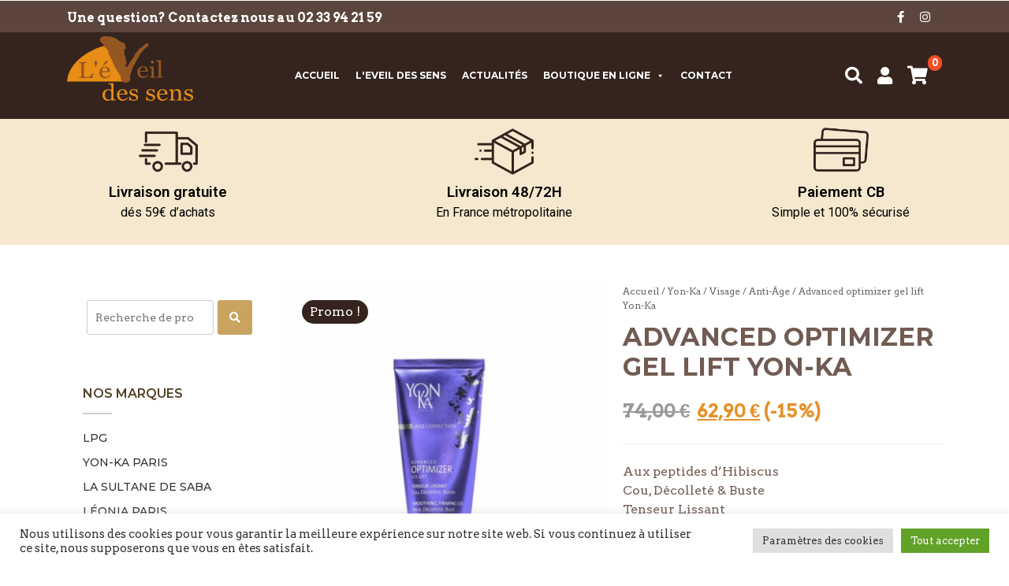

--- FILE ---
content_type: text/html; charset=UTF-8
request_url: https://www.institut-beaute-cherbourg.fr/produit/advanced-optimizer-gel-lift-yon-ka/
body_size: 46230
content:
<!doctype html>
<html lang="fr-FR">

<head>
    <meta charset="UTF-8">
    <meta name="viewport" content="width=device-width, initial-scale=1">
    <title>Advanced optimizer gel lift Yon-Ka - L&#039;Eveil des Sens - Institut de beauté à Cherbourg</title><link rel="preload" data-rocket-preload as="style" href="https://fonts.googleapis.com/css?family=Open%20Sans%3A300%2C400%2C600%2C700%2C800%7Cfamily%3DMontserrat%3A400%2C500%2C600%2C700%7CArvo%3A400%2C500%2C600%2C700%2C400italic%2C700italic%7CMontserrat%3A100%2C100italic%2C200%2C200italic%2C300%2C300italic%2C400%2C400italic%2C500%2C500italic%2C600%2C600italic%2C700%2C700italic%2C800%2C800italic%2C900%2C900italic%7CRoboto%3A100%2C100italic%2C200%2C200italic%2C300%2C300italic%2C400%2C400italic%2C500%2C500italic%2C600%2C600italic%2C700%2C700italic%2C800%2C800italic%2C900%2C900italic%7CRoboto%20Slab%3A100%2C100italic%2C200%2C200italic%2C300%2C300italic%2C400%2C400italic%2C500%2C500italic%2C600%2C600italic%2C700%2C700italic%2C800%2C800italic%2C900%2C900italic&#038;display=swap" /><link rel="stylesheet" href="https://fonts.googleapis.com/css?family=Open%20Sans%3A300%2C400%2C600%2C700%2C800%7Cfamily%3DMontserrat%3A400%2C500%2C600%2C700%7CArvo%3A400%2C500%2C600%2C700%2C400italic%2C700italic%7CMontserrat%3A100%2C100italic%2C200%2C200italic%2C300%2C300italic%2C400%2C400italic%2C500%2C500italic%2C600%2C600italic%2C700%2C700italic%2C800%2C800italic%2C900%2C900italic%7CRoboto%3A100%2C100italic%2C200%2C200italic%2C300%2C300italic%2C400%2C400italic%2C500%2C500italic%2C600%2C600italic%2C700%2C700italic%2C800%2C800italic%2C900%2C900italic%7CRoboto%20Slab%3A100%2C100italic%2C200%2C200italic%2C300%2C300italic%2C400%2C400italic%2C500%2C500italic%2C600%2C600italic%2C700%2C700italic%2C800%2C800italic%2C900%2C900italic&#038;display=swap" media="print" onload="this.media='all'" /><noscript><link rel="stylesheet" href="https://fonts.googleapis.com/css?family=Open%20Sans%3A300%2C400%2C600%2C700%2C800%7Cfamily%3DMontserrat%3A400%2C500%2C600%2C700%7CArvo%3A400%2C500%2C600%2C700%2C400italic%2C700italic%7CMontserrat%3A100%2C100italic%2C200%2C200italic%2C300%2C300italic%2C400%2C400italic%2C500%2C500italic%2C600%2C600italic%2C700%2C700italic%2C800%2C800italic%2C900%2C900italic%7CRoboto%3A100%2C100italic%2C200%2C200italic%2C300%2C300italic%2C400%2C400italic%2C500%2C500italic%2C600%2C600italic%2C700%2C700italic%2C800%2C800italic%2C900%2C900italic%7CRoboto%20Slab%3A100%2C100italic%2C200%2C200italic%2C300%2C300italic%2C400%2C400italic%2C500%2C500italic%2C600%2C600italic%2C700%2C700italic%2C800%2C800italic%2C900%2C900italic&#038;display=swap" /></noscript><link rel="preload" data-rocket-preload as="image" href="https://www.institut-beaute-cherbourg.fr/wp-content/uploads/2014/11/Optimizer-gel-lift-Yon-Ka-%C3%A9veil-des-sens-828x828.jpg" fetchpriority="high">
    <link rel="profile" href="https://gmpg.org/xfn/11">
    <link rel="pingback" href="https://www.institut-beaute-cherbourg.fr/xmlrpc.php">

    <!-- Global site tag (gtag.js) - Google Analytics -->
        <script async src="https://www.googletagmanager.com/gtag/js?id=UA-48956329-3"></script>
        <script>
            window.dataLayer = window.dataLayer || [];
            function gtag(){dataLayer.push(arguments);}
            gtag('js', new Date());
            gtag('config', 'AW-982151514');
            gtag('config', 'UA-48956329-3');
        </script>

    <!-- wordpress head functions -->
    				<script>document.documentElement.className = document.documentElement.className + ' yes-js js_active js'</script>
				<meta name='robots' content='index, follow, max-image-preview:large, max-snippet:-1, max-video-preview:-1' />

<!-- Google Tag Manager for WordPress by gtm4wp.com -->
<script data-cfasync="false" data-pagespeed-no-defer>
	var gtm4wp_datalayer_name = "dataLayer";
	var dataLayer = dataLayer || [];
	const gtm4wp_use_sku_instead = false;
	const gtm4wp_currency = 'EUR';
	const gtm4wp_product_per_impression = false;
	const gtm4wp_clear_ecommerce = false;
</script>
<!-- End Google Tag Manager for WordPress by gtm4wp.com -->
	<!-- This site is optimized with the Yoast SEO plugin v23.1 - https://yoast.com/wordpress/plugins/seo/ -->
	<meta name="description" content="démaquille le visage en un seul geste" />
	<link rel="canonical" href="https://www.institut-beaute-cherbourg.fr/produit/advanced-optimizer-gel-lift-yon-ka/" />
	<meta property="og:locale" content="fr_FR" />
	<meta property="og:type" content="article" />
	<meta property="og:title" content="Advanced optimizer gel lift Yon-Ka - L&#039;Eveil des Sens - Institut de beauté à Cherbourg" />
	<meta property="og:description" content="démaquille le visage en un seul geste" />
	<meta property="og:url" content="https://www.institut-beaute-cherbourg.fr/produit/advanced-optimizer-gel-lift-yon-ka/" />
	<meta property="og:site_name" content="L&#039;Eveil des Sens - Institut de beauté à Cherbourg" />
	<meta property="article:modified_time" content="2026-01-07T10:20:08+00:00" />
	<meta property="og:image" content="https://www.institut-beaute-cherbourg.fr/wp-content/uploads/2014/11/Optimizer-gel-lift-Yon-Ka-éveil-des-sens.jpg" />
	<meta property="og:image:width" content="1000" />
	<meta property="og:image:height" content="1000" />
	<meta property="og:image:type" content="image/jpeg" />
	<meta name="twitter:card" content="summary_large_image" />
	<meta name="twitter:label1" content="Durée de lecture estimée" />
	<meta name="twitter:data1" content="2 minutes" />
	<script type="application/ld+json" class="yoast-schema-graph">{"@context":"https://schema.org","@graph":[{"@type":"WebPage","@id":"https://www.institut-beaute-cherbourg.fr/produit/advanced-optimizer-gel-lift-yon-ka/","url":"https://www.institut-beaute-cherbourg.fr/produit/advanced-optimizer-gel-lift-yon-ka/","name":"Advanced optimizer gel lift Yon-Ka - L&#039;Eveil des Sens - Institut de beauté à Cherbourg","isPartOf":{"@id":"https://www.institut-beaute-cherbourg.fr/#website"},"primaryImageOfPage":{"@id":"https://www.institut-beaute-cherbourg.fr/produit/advanced-optimizer-gel-lift-yon-ka/#primaryimage"},"image":{"@id":"https://www.institut-beaute-cherbourg.fr/produit/advanced-optimizer-gel-lift-yon-ka/#primaryimage"},"thumbnailUrl":"https://www.institut-beaute-cherbourg.fr/wp-content/uploads/2014/11/Optimizer-gel-lift-Yon-Ka-éveil-des-sens.jpg","datePublished":"2014-11-25T16:44:01+00:00","dateModified":"2026-01-07T10:20:08+00:00","description":"démaquille le visage en un seul geste","breadcrumb":{"@id":"https://www.institut-beaute-cherbourg.fr/produit/advanced-optimizer-gel-lift-yon-ka/#breadcrumb"},"inLanguage":"fr-FR","potentialAction":[{"@type":"ReadAction","target":["https://www.institut-beaute-cherbourg.fr/produit/advanced-optimizer-gel-lift-yon-ka/"]}]},{"@type":"ImageObject","inLanguage":"fr-FR","@id":"https://www.institut-beaute-cherbourg.fr/produit/advanced-optimizer-gel-lift-yon-ka/#primaryimage","url":"https://www.institut-beaute-cherbourg.fr/wp-content/uploads/2014/11/Optimizer-gel-lift-Yon-Ka-éveil-des-sens.jpg","contentUrl":"https://www.institut-beaute-cherbourg.fr/wp-content/uploads/2014/11/Optimizer-gel-lift-Yon-Ka-éveil-des-sens.jpg","width":1000,"height":1000},{"@type":"BreadcrumbList","@id":"https://www.institut-beaute-cherbourg.fr/produit/advanced-optimizer-gel-lift-yon-ka/#breadcrumb","itemListElement":[{"@type":"ListItem","position":1,"name":"Accueil","item":"https://www.institut-beaute-cherbourg.fr/"},{"@type":"ListItem","position":2,"name":"Boutique en ligne","item":"https://www.institut-beaute-cherbourg.fr/boutique/"},{"@type":"ListItem","position":3,"name":"Advanced optimizer gel lift Yon-Ka"}]},{"@type":"WebSite","@id":"https://www.institut-beaute-cherbourg.fr/#website","url":"https://www.institut-beaute-cherbourg.fr/","name":"L&#039;Eveil des Sens - Institut de beauté à Cherbourg","description":"","potentialAction":[{"@type":"SearchAction","target":{"@type":"EntryPoint","urlTemplate":"https://www.institut-beaute-cherbourg.fr/?s={search_term_string}"},"query-input":"required name=search_term_string"}],"inLanguage":"fr-FR"}]}</script>
	<!-- / Yoast SEO plugin. -->


<link rel='dns-prefetch' href='//ajax.googleapis.com' />
<link rel='dns-prefetch' href='//fonts.googleapis.com' />
<link href='https://fonts.gstatic.com' crossorigin rel='preconnect' />
<link data-minify="1" rel='stylesheet' id='zilla-shortcodes-css' href='https://www.institut-beaute-cherbourg.fr/wp-content/cache/min/1/wp-content/plugins/altitude-shortcodes/assets/css/shortcodes.css?ver=1768654714' type='text/css' media='all' />
<link data-minify="1" rel='stylesheet' id='acfwf-wc-cart-block-integration-css' href='https://www.institut-beaute-cherbourg.fr/wp-content/cache/min/1/wp-content/plugins/advanced-coupons-for-woocommerce-free/dist/assets/index-467dde24.css?ver=1768654714' type='text/css' media='all' />
<link data-minify="1" rel='stylesheet' id='acfwf-wc-checkout-block-integration-css' href='https://www.institut-beaute-cherbourg.fr/wp-content/cache/min/1/wp-content/plugins/advanced-coupons-for-woocommerce-free/dist/assets/index-2a7d8588.css?ver=1768654714' type='text/css' media='all' />
<link rel='stylesheet' id='wp-block-library-css' href='https://www.institut-beaute-cherbourg.fr/wp-includes/css/dist/block-library/style.min.css?ver=0c2ae2b3646d6d590a866335684063a9' type='text/css' media='all' />
<link data-minify="1" rel='stylesheet' id='acfw-blocks-frontend-css' href='https://www.institut-beaute-cherbourg.fr/wp-content/cache/min/1/wp-content/plugins/advanced-coupons-for-woocommerce-free/css/acfw-blocks-frontend.css?ver=1768654714' type='text/css' media='all' />
<link data-minify="1" rel='stylesheet' id='wc-blocks-vendors-style-css' href='https://www.institut-beaute-cherbourg.fr/wp-content/cache/min/1/wp-content/plugins/woocommerce/packages/woocommerce-blocks/build/wc-blocks-vendors-style.css?ver=1768654721' type='text/css' media='all' />
<link data-minify="1" rel='stylesheet' id='wc-blocks-style-css' href='https://www.institut-beaute-cherbourg.fr/wp-content/cache/min/1/wp-content/plugins/woocommerce/packages/woocommerce-blocks/build/wc-blocks-style.css?ver=1768654721' type='text/css' media='all' />
<link data-minify="1" rel='stylesheet' id='jquery-selectBox-css' href='https://www.institut-beaute-cherbourg.fr/wp-content/cache/min/1/wp-content/plugins/yith-woocommerce-wishlist/assets/css/jquery.selectBox.css?ver=1768654714' type='text/css' media='all' />
<link data-minify="1" rel='stylesheet' id='yith-wcwl-font-awesome-css' href='https://www.institut-beaute-cherbourg.fr/wp-content/cache/min/1/wp-content/plugins/yith-woocommerce-wishlist/assets/css/font-awesome.css?ver=1768654714' type='text/css' media='all' />
<link data-minify="1" rel='stylesheet' id='woocommerce_prettyPhoto_css-css' href='https://www.institut-beaute-cherbourg.fr/wp-content/cache/min/1/wp-content/plugins/woocommerce/assets/css/prettyPhoto.css?ver=1768654714' type='text/css' media='all' />
<link data-minify="1" rel='stylesheet' id='yith-wcwl-main-css' href='https://www.institut-beaute-cherbourg.fr/wp-content/cache/min/1/wp-content/plugins/yith-woocommerce-wishlist/assets/css/style.css?ver=1768654714' type='text/css' media='all' />
<style id='yith-wcwl-main-inline-css' type='text/css'>
.yith-wcwl-share li a{color: #FFFFFF;}.yith-wcwl-share li a:hover{color: #FFFFFF;}.yith-wcwl-share a.facebook{background: #39599E; background-color: #39599E;}.yith-wcwl-share a.facebook:hover{background: #39599E; background-color: #39599E;}.yith-wcwl-share a.twitter{background: #45AFE2; background-color: #45AFE2;}.yith-wcwl-share a.twitter:hover{background: #39599E; background-color: #39599E;}.yith-wcwl-share a.pinterest{background: #AB2E31; background-color: #AB2E31;}.yith-wcwl-share a.pinterest:hover{background: #39599E; background-color: #39599E;}.yith-wcwl-share a.email{background: #FBB102; background-color: #FBB102;}.yith-wcwl-share a.email:hover{background: #39599E; background-color: #39599E;}.yith-wcwl-share a.whatsapp{background: #00A901; background-color: #00A901;}.yith-wcwl-share a.whatsapp:hover{background: #39599E; background-color: #39599E;}
</style>
<style id='classic-theme-styles-inline-css' type='text/css'>
/*! This file is auto-generated */
.wp-block-button__link{color:#fff;background-color:#32373c;border-radius:9999px;box-shadow:none;text-decoration:none;padding:calc(.667em + 2px) calc(1.333em + 2px);font-size:1.125em}.wp-block-file__button{background:#32373c;color:#fff;text-decoration:none}
</style>
<style id='global-styles-inline-css' type='text/css'>
:root{--wp--preset--aspect-ratio--square: 1;--wp--preset--aspect-ratio--4-3: 4/3;--wp--preset--aspect-ratio--3-4: 3/4;--wp--preset--aspect-ratio--3-2: 3/2;--wp--preset--aspect-ratio--2-3: 2/3;--wp--preset--aspect-ratio--16-9: 16/9;--wp--preset--aspect-ratio--9-16: 9/16;--wp--preset--color--black: #000000;--wp--preset--color--cyan-bluish-gray: #abb8c3;--wp--preset--color--white: #ffffff;--wp--preset--color--pale-pink: #f78da7;--wp--preset--color--vivid-red: #cf2e2e;--wp--preset--color--luminous-vivid-orange: #ff6900;--wp--preset--color--luminous-vivid-amber: #fcb900;--wp--preset--color--light-green-cyan: #7bdcb5;--wp--preset--color--vivid-green-cyan: #00d084;--wp--preset--color--pale-cyan-blue: #8ed1fc;--wp--preset--color--vivid-cyan-blue: #0693e3;--wp--preset--color--vivid-purple: #9b51e0;--wp--preset--gradient--vivid-cyan-blue-to-vivid-purple: linear-gradient(135deg,rgba(6,147,227,1) 0%,rgb(155,81,224) 100%);--wp--preset--gradient--light-green-cyan-to-vivid-green-cyan: linear-gradient(135deg,rgb(122,220,180) 0%,rgb(0,208,130) 100%);--wp--preset--gradient--luminous-vivid-amber-to-luminous-vivid-orange: linear-gradient(135deg,rgba(252,185,0,1) 0%,rgba(255,105,0,1) 100%);--wp--preset--gradient--luminous-vivid-orange-to-vivid-red: linear-gradient(135deg,rgba(255,105,0,1) 0%,rgb(207,46,46) 100%);--wp--preset--gradient--very-light-gray-to-cyan-bluish-gray: linear-gradient(135deg,rgb(238,238,238) 0%,rgb(169,184,195) 100%);--wp--preset--gradient--cool-to-warm-spectrum: linear-gradient(135deg,rgb(74,234,220) 0%,rgb(151,120,209) 20%,rgb(207,42,186) 40%,rgb(238,44,130) 60%,rgb(251,105,98) 80%,rgb(254,248,76) 100%);--wp--preset--gradient--blush-light-purple: linear-gradient(135deg,rgb(255,206,236) 0%,rgb(152,150,240) 100%);--wp--preset--gradient--blush-bordeaux: linear-gradient(135deg,rgb(254,205,165) 0%,rgb(254,45,45) 50%,rgb(107,0,62) 100%);--wp--preset--gradient--luminous-dusk: linear-gradient(135deg,rgb(255,203,112) 0%,rgb(199,81,192) 50%,rgb(65,88,208) 100%);--wp--preset--gradient--pale-ocean: linear-gradient(135deg,rgb(255,245,203) 0%,rgb(182,227,212) 50%,rgb(51,167,181) 100%);--wp--preset--gradient--electric-grass: linear-gradient(135deg,rgb(202,248,128) 0%,rgb(113,206,126) 100%);--wp--preset--gradient--midnight: linear-gradient(135deg,rgb(2,3,129) 0%,rgb(40,116,252) 100%);--wp--preset--font-size--small: 13px;--wp--preset--font-size--medium: 20px;--wp--preset--font-size--large: 36px;--wp--preset--font-size--x-large: 42px;--wp--preset--spacing--20: 0.44rem;--wp--preset--spacing--30: 0.67rem;--wp--preset--spacing--40: 1rem;--wp--preset--spacing--50: 1.5rem;--wp--preset--spacing--60: 2.25rem;--wp--preset--spacing--70: 3.38rem;--wp--preset--spacing--80: 5.06rem;--wp--preset--shadow--natural: 6px 6px 9px rgba(0, 0, 0, 0.2);--wp--preset--shadow--deep: 12px 12px 50px rgba(0, 0, 0, 0.4);--wp--preset--shadow--sharp: 6px 6px 0px rgba(0, 0, 0, 0.2);--wp--preset--shadow--outlined: 6px 6px 0px -3px rgba(255, 255, 255, 1), 6px 6px rgba(0, 0, 0, 1);--wp--preset--shadow--crisp: 6px 6px 0px rgba(0, 0, 0, 1);}:where(.is-layout-flex){gap: 0.5em;}:where(.is-layout-grid){gap: 0.5em;}body .is-layout-flex{display: flex;}.is-layout-flex{flex-wrap: wrap;align-items: center;}.is-layout-flex > :is(*, div){margin: 0;}body .is-layout-grid{display: grid;}.is-layout-grid > :is(*, div){margin: 0;}:where(.wp-block-columns.is-layout-flex){gap: 2em;}:where(.wp-block-columns.is-layout-grid){gap: 2em;}:where(.wp-block-post-template.is-layout-flex){gap: 1.25em;}:where(.wp-block-post-template.is-layout-grid){gap: 1.25em;}.has-black-color{color: var(--wp--preset--color--black) !important;}.has-cyan-bluish-gray-color{color: var(--wp--preset--color--cyan-bluish-gray) !important;}.has-white-color{color: var(--wp--preset--color--white) !important;}.has-pale-pink-color{color: var(--wp--preset--color--pale-pink) !important;}.has-vivid-red-color{color: var(--wp--preset--color--vivid-red) !important;}.has-luminous-vivid-orange-color{color: var(--wp--preset--color--luminous-vivid-orange) !important;}.has-luminous-vivid-amber-color{color: var(--wp--preset--color--luminous-vivid-amber) !important;}.has-light-green-cyan-color{color: var(--wp--preset--color--light-green-cyan) !important;}.has-vivid-green-cyan-color{color: var(--wp--preset--color--vivid-green-cyan) !important;}.has-pale-cyan-blue-color{color: var(--wp--preset--color--pale-cyan-blue) !important;}.has-vivid-cyan-blue-color{color: var(--wp--preset--color--vivid-cyan-blue) !important;}.has-vivid-purple-color{color: var(--wp--preset--color--vivid-purple) !important;}.has-black-background-color{background-color: var(--wp--preset--color--black) !important;}.has-cyan-bluish-gray-background-color{background-color: var(--wp--preset--color--cyan-bluish-gray) !important;}.has-white-background-color{background-color: var(--wp--preset--color--white) !important;}.has-pale-pink-background-color{background-color: var(--wp--preset--color--pale-pink) !important;}.has-vivid-red-background-color{background-color: var(--wp--preset--color--vivid-red) !important;}.has-luminous-vivid-orange-background-color{background-color: var(--wp--preset--color--luminous-vivid-orange) !important;}.has-luminous-vivid-amber-background-color{background-color: var(--wp--preset--color--luminous-vivid-amber) !important;}.has-light-green-cyan-background-color{background-color: var(--wp--preset--color--light-green-cyan) !important;}.has-vivid-green-cyan-background-color{background-color: var(--wp--preset--color--vivid-green-cyan) !important;}.has-pale-cyan-blue-background-color{background-color: var(--wp--preset--color--pale-cyan-blue) !important;}.has-vivid-cyan-blue-background-color{background-color: var(--wp--preset--color--vivid-cyan-blue) !important;}.has-vivid-purple-background-color{background-color: var(--wp--preset--color--vivid-purple) !important;}.has-black-border-color{border-color: var(--wp--preset--color--black) !important;}.has-cyan-bluish-gray-border-color{border-color: var(--wp--preset--color--cyan-bluish-gray) !important;}.has-white-border-color{border-color: var(--wp--preset--color--white) !important;}.has-pale-pink-border-color{border-color: var(--wp--preset--color--pale-pink) !important;}.has-vivid-red-border-color{border-color: var(--wp--preset--color--vivid-red) !important;}.has-luminous-vivid-orange-border-color{border-color: var(--wp--preset--color--luminous-vivid-orange) !important;}.has-luminous-vivid-amber-border-color{border-color: var(--wp--preset--color--luminous-vivid-amber) !important;}.has-light-green-cyan-border-color{border-color: var(--wp--preset--color--light-green-cyan) !important;}.has-vivid-green-cyan-border-color{border-color: var(--wp--preset--color--vivid-green-cyan) !important;}.has-pale-cyan-blue-border-color{border-color: var(--wp--preset--color--pale-cyan-blue) !important;}.has-vivid-cyan-blue-border-color{border-color: var(--wp--preset--color--vivid-cyan-blue) !important;}.has-vivid-purple-border-color{border-color: var(--wp--preset--color--vivid-purple) !important;}.has-vivid-cyan-blue-to-vivid-purple-gradient-background{background: var(--wp--preset--gradient--vivid-cyan-blue-to-vivid-purple) !important;}.has-light-green-cyan-to-vivid-green-cyan-gradient-background{background: var(--wp--preset--gradient--light-green-cyan-to-vivid-green-cyan) !important;}.has-luminous-vivid-amber-to-luminous-vivid-orange-gradient-background{background: var(--wp--preset--gradient--luminous-vivid-amber-to-luminous-vivid-orange) !important;}.has-luminous-vivid-orange-to-vivid-red-gradient-background{background: var(--wp--preset--gradient--luminous-vivid-orange-to-vivid-red) !important;}.has-very-light-gray-to-cyan-bluish-gray-gradient-background{background: var(--wp--preset--gradient--very-light-gray-to-cyan-bluish-gray) !important;}.has-cool-to-warm-spectrum-gradient-background{background: var(--wp--preset--gradient--cool-to-warm-spectrum) !important;}.has-blush-light-purple-gradient-background{background: var(--wp--preset--gradient--blush-light-purple) !important;}.has-blush-bordeaux-gradient-background{background: var(--wp--preset--gradient--blush-bordeaux) !important;}.has-luminous-dusk-gradient-background{background: var(--wp--preset--gradient--luminous-dusk) !important;}.has-pale-ocean-gradient-background{background: var(--wp--preset--gradient--pale-ocean) !important;}.has-electric-grass-gradient-background{background: var(--wp--preset--gradient--electric-grass) !important;}.has-midnight-gradient-background{background: var(--wp--preset--gradient--midnight) !important;}.has-small-font-size{font-size: var(--wp--preset--font-size--small) !important;}.has-medium-font-size{font-size: var(--wp--preset--font-size--medium) !important;}.has-large-font-size{font-size: var(--wp--preset--font-size--large) !important;}.has-x-large-font-size{font-size: var(--wp--preset--font-size--x-large) !important;}
:where(.wp-block-post-template.is-layout-flex){gap: 1.25em;}:where(.wp-block-post-template.is-layout-grid){gap: 1.25em;}
:where(.wp-block-columns.is-layout-flex){gap: 2em;}:where(.wp-block-columns.is-layout-grid){gap: 2em;}
:root :where(.wp-block-pullquote){font-size: 1.5em;line-height: 1.6;}
</style>
<link data-minify="1" rel='stylesheet' id='cookie-law-info-css' href='https://www.institut-beaute-cherbourg.fr/wp-content/cache/min/1/wp-content/plugins/cookie-law-info/legacy/public/css/cookie-law-info-public.css?ver=1768654714' type='text/css' media='all' />
<link data-minify="1" rel='stylesheet' id='cookie-law-info-gdpr-css' href='https://www.institut-beaute-cherbourg.fr/wp-content/cache/min/1/wp-content/plugins/cookie-law-info/legacy/public/css/cookie-law-info-gdpr.css?ver=1768654714' type='text/css' media='all' />
<style id='woocommerce-inline-inline-css' type='text/css'>
.woocommerce form .form-row .required { visibility: visible; }
</style>
<link data-minify="1" rel='stylesheet' id='megamenu-css' href='https://www.institut-beaute-cherbourg.fr/wp-content/cache/min/1/wp-content/uploads/maxmegamenu/style.css?ver=1768654714' type='text/css' media='all' />
<link data-minify="1" rel='stylesheet' id='dashicons-css' href='https://www.institut-beaute-cherbourg.fr/wp-content/cache/min/1/wp-includes/css/dashicons.min.css?ver=1768654714' type='text/css' media='all' />
<style id='dashicons-inline-css' type='text/css'>
[data-font="Dashicons"]:before {font-family: 'Dashicons' !important;content: attr(data-icon) !important;speak: none !important;font-weight: normal !important;font-variant: normal !important;text-transform: none !important;line-height: 1 !important;font-style: normal !important;-webkit-font-smoothing: antialiased !important;-moz-osx-font-smoothing: grayscale !important;}
</style>
<link data-minify="1" rel='stylesheet' id='altitude-style-css' href='https://www.institut-beaute-cherbourg.fr/wp-content/cache/min/1/wp-content/themes/altitude/style.css?ver=1768654714' type='text/css' media='all' />
<link data-minify="1" rel='stylesheet' id='custom-style-css' href='https://www.institut-beaute-cherbourg.fr/wp-content/cache/min/1/wp-content/themes/altitude/custom.css?ver=1768654714' type='text/css' media='screen' />



<link rel='stylesheet' id='altitude-style-fancybox-css' href='https://www.institut-beaute-cherbourg.fr/wp-content/themes/altitude/js/fancybox/jquery.fancybox.min.css?ver=3.0' type='text/css' media='screen' />
<link data-minify="1" rel='stylesheet' id='font-awesome-style-css' href='https://www.institut-beaute-cherbourg.fr/wp-content/cache/min/1/wp-content/themes/altitude/css/fontawesome-all.min.css?ver=1768654714' type='text/css' media='screen' />
<link data-minify="1" rel='stylesheet' id='altitude-slick-css' href='https://www.institut-beaute-cherbourg.fr/wp-content/cache/min/1/wp-content/themes/altitude/js/slick/slick.css?ver=1768654714' type='text/css' media='all' />
<link data-minify="1" rel='stylesheet' id='altitude-slick-theme-css' href='https://www.institut-beaute-cherbourg.fr/wp-content/cache/min/1/wp-content/themes/altitude/js/slick/slick-theme.css?ver=1768654714' type='text/css' media='all' />
<link data-minify="1" rel='stylesheet' id='alt-woocommerce-style-css' href='https://www.institut-beaute-cherbourg.fr/wp-content/cache/min/1/wp-content/themes/altitude/woocommerce.css?ver=1768654714' type='text/css' media='all' />
<style id='alt-woocommerce-style-inline-css' type='text/css'>
@font-face {
			font-family: "star";
			src: url("https://www.institut-beaute-cherbourg.fr/wp-content/plugins/woocommerce/assets/fonts/star.eot");
			src: url("https://www.institut-beaute-cherbourg.fr/wp-content/plugins/woocommerce/assets/fonts/star.eot?#iefix") format("embedded-opentype"),
				url("https://www.institut-beaute-cherbourg.fr/wp-content/plugins/woocommerce/assets/fonts/star.woff") format("woff"),
				url("https://www.institut-beaute-cherbourg.fr/wp-content/plugins/woocommerce/assets/fonts/star.ttf") format("truetype"),
				url("https://www.institut-beaute-cherbourg.fr/wp-content/plugins/woocommerce/assets/fonts/star.svg#star") format("svg");
			font-weight: normal;
			font-style: normal;
		}
</style>
<script src="//ajax.googleapis.com/ajax/libs/jquery/2.2.4/jquery.min.js?ver=2.2.4" id="jquery-js"></script>
<script src="https://www.institut-beaute-cherbourg.fr/wp-includes/js/jquery/ui/core.min.js?ver=1.13.3" id="jquery-ui-core-js"></script>
<script src="https://www.institut-beaute-cherbourg.fr/wp-includes/js/jquery/ui/accordion.min.js?ver=1.13.3" id="jquery-ui-accordion-js"></script>
<script src="https://www.institut-beaute-cherbourg.fr/wp-includes/js/jquery/ui/tabs.min.js?ver=1.13.3" id="jquery-ui-tabs-js"></script>
<script src="https://www.institut-beaute-cherbourg.fr/wp-content/plugins/altitude-shortcodes/assets/js/zilla-shortcodes-lib.js?ver=0c2ae2b3646d6d590a866335684063a9" id="zilla-shortcodes-lib-js"></script>
<script id="cookie-law-info-js-extra">
var Cli_Data = {"nn_cookie_ids":[],"cookielist":[],"non_necessary_cookies":{"functional":["_GRECAPTCHA"],"analytics":["_gat","_gcl_au","_gid","_ga"]},"ccpaEnabled":"","ccpaRegionBased":"","ccpaBarEnabled":"","strictlyEnabled":["necessary","obligatoire"],"ccpaType":"gdpr","js_blocking":"1","custom_integration":"","triggerDomRefresh":"","secure_cookies":""};
var cli_cookiebar_settings = {"animate_speed_hide":"500","animate_speed_show":"500","background":"#FFF","border":"#b1a6a6c2","border_on":"","button_1_button_colour":"#61a229","button_1_button_hover":"#4e8221","button_1_link_colour":"#fff","button_1_as_button":"1","button_1_new_win":"","button_2_button_colour":"#333","button_2_button_hover":"#292929","button_2_link_colour":"#444","button_2_as_button":"","button_2_hidebar":"","button_3_button_colour":"#dedfe0","button_3_button_hover":"#b2b2b3","button_3_link_colour":"#333333","button_3_as_button":"1","button_3_new_win":"","button_4_button_colour":"#dedfe0","button_4_button_hover":"#b2b2b3","button_4_link_colour":"#333333","button_4_as_button":"1","button_7_button_colour":"#61a229","button_7_button_hover":"#4e8221","button_7_link_colour":"#fff","button_7_as_button":"1","button_7_new_win":"","font_family":"inherit","header_fix":"","notify_animate_hide":"1","notify_animate_show":"","notify_div_id":"#cookie-law-info-bar","notify_position_horizontal":"right","notify_position_vertical":"bottom","scroll_close":"","scroll_close_reload":"","accept_close_reload":"","reject_close_reload":"","showagain_tab":"","showagain_background":"#fff","showagain_border":"#000","showagain_div_id":"#cookie-law-info-again","showagain_x_position":"100px","text":"#333333","show_once_yn":"","show_once":"10000","logging_on":"","as_popup":"","popup_overlay":"1","bar_heading_text":"","cookie_bar_as":"banner","popup_showagain_position":"bottom-right","widget_position":"left"};
var log_object = {"ajax_url":"https:\/\/www.institut-beaute-cherbourg.fr\/wp-admin\/admin-ajax.php"};
</script>
<script src="https://www.institut-beaute-cherbourg.fr/wp-content/plugins/cookie-law-info/legacy/public/js/cookie-law-info-public.js?ver=3.2.5" id="cookie-law-info-js"></script>
<script type="text/javascript">
(function(url){
	if(/(?:Chrome\/26\.0\.1410\.63 Safari\/537\.31|WordfenceTestMonBot)/.test(navigator.userAgent)){ return; }
	var addEvent = function(evt, handler) {
		if (window.addEventListener) {
			document.addEventListener(evt, handler, false);
		} else if (window.attachEvent) {
			document.attachEvent('on' + evt, handler);
		}
	};
	var removeEvent = function(evt, handler) {
		if (window.removeEventListener) {
			document.removeEventListener(evt, handler, false);
		} else if (window.detachEvent) {
			document.detachEvent('on' + evt, handler);
		}
	};
	var evts = 'contextmenu dblclick drag dragend dragenter dragleave dragover dragstart drop keydown keypress keyup mousedown mousemove mouseout mouseover mouseup mousewheel scroll'.split(' ');
	var logHuman = function() {
		if (window.wfLogHumanRan) { return; }
		window.wfLogHumanRan = true;
		var wfscr = document.createElement('script');
		wfscr.type = 'text/javascript';
		wfscr.async = true;
		wfscr.src = url + '&r=' + Math.random();
		(document.getElementsByTagName('head')[0]||document.getElementsByTagName('body')[0]).appendChild(wfscr);
		for (var i = 0; i < evts.length; i++) {
			removeEvent(evts[i], logHuman);
		}
	};
	for (var i = 0; i < evts.length; i++) {
		addEvent(evts[i], logHuman);
	}
})('//www.institut-beaute-cherbourg.fr/?wordfence_lh=1&hid=E5B7EC1A94989B6C4D5EB58C17A716FB');
</script>
<!-- Google Tag Manager for WordPress by gtm4wp.com -->
<!-- GTM Container placement set to footer -->
<script data-cfasync="false" data-pagespeed-no-defer type="text/javascript">
	var dataLayer_content = {"pagePostType":"product","pagePostType2":"single-product","pagePostAuthor":"julien","productRatingCounts":[],"productAverageRating":0,"productReviewCount":0,"productType":"simple","productIsVariable":0};
	dataLayer.push( dataLayer_content );
</script>
<script data-cfasync="false">
(function(w,d,s,l,i){w[l]=w[l]||[];w[l].push({'gtm.start':
new Date().getTime(),event:'gtm.js'});var f=d.getElementsByTagName(s)[0],
j=d.createElement(s),dl=l!='dataLayer'?'&l='+l:'';j.async=true;j.src=
'//www.googletagmanager.com/gtm.js?id='+i+dl;f.parentNode.insertBefore(j,f);
})(window,document,'script','dataLayer','GTM-5C29ZTB');
</script>
<!-- End Google Tag Manager for WordPress by gtm4wp.com -->	<noscript><style>.woocommerce-product-gallery{ opacity: 1 !important; }</style></noscript>
	<meta name="generator" content="Elementor 3.23.2; features: e_optimized_css_loading, additional_custom_breakpoints, e_lazyload; settings: css_print_method-internal, google_font-enabled, font_display-auto">
			<style>
				.e-con.e-parent:nth-of-type(n+4):not(.e-lazyloaded):not(.e-no-lazyload),
				.e-con.e-parent:nth-of-type(n+4):not(.e-lazyloaded):not(.e-no-lazyload) * {
					background-image: none !important;
				}
				@media screen and (max-height: 1024px) {
					.e-con.e-parent:nth-of-type(n+3):not(.e-lazyloaded):not(.e-no-lazyload),
					.e-con.e-parent:nth-of-type(n+3):not(.e-lazyloaded):not(.e-no-lazyload) * {
						background-image: none !important;
					}
				}
				@media screen and (max-height: 640px) {
					.e-con.e-parent:nth-of-type(n+2):not(.e-lazyloaded):not(.e-no-lazyload),
					.e-con.e-parent:nth-of-type(n+2):not(.e-lazyloaded):not(.e-no-lazyload) * {
						background-image: none !important;
					}
				}
			</style>
			<link rel="modulepreload" href="https://www.institut-beaute-cherbourg.fr/wp-content/plugins/advanced-coupons-for-woocommerce-free/dist/common/NoticesPlugin.4b31c3cc.js"  /><link rel="modulepreload" href="https://www.institut-beaute-cherbourg.fr/wp-content/plugins/advanced-coupons-for-woocommerce/dist/common/NoticesPlugin.cbb0e416.js" /><link rel="modulepreload" href="https://www.institut-beaute-cherbourg.fr/wp-content/plugins/advanced-coupons-for-woocommerce-free/dist/common/NoticesPlugin.4b31c3cc.js"  /><link rel="modulepreload" href="https://www.institut-beaute-cherbourg.fr/wp-content/plugins/advanced-coupons-for-woocommerce/dist/common/NoticesPlugin.cbb0e416.js" /><link rel="icon" href="https://www.institut-beaute-cherbourg.fr/wp-content/uploads/2021/10/cropped-Group--32x32.png" sizes="32x32" />
<link rel="icon" href="https://www.institut-beaute-cherbourg.fr/wp-content/uploads/2021/10/cropped-Group--192x192.png" sizes="192x192" />
<link rel="apple-touch-icon" href="https://www.institut-beaute-cherbourg.fr/wp-content/uploads/2021/10/cropped-Group--180x180.png" />
<meta name="msapplication-TileImage" content="https://www.institut-beaute-cherbourg.fr/wp-content/uploads/2021/10/cropped-Group--270x270.png" />
<style type="text/css">/** Mega Menu CSS: fs **/</style>
<noscript><style id="rocket-lazyload-nojs-css">.rll-youtube-player, [data-lazy-src]{display:none !important;}</style></noscript>    <!-- end of wordpress head -->

    <!-- favicon -->
    <link rel="apple-touch-icon" sizes="180x180" href="https://www.institut-beaute-cherbourg.fr/favicon/apple-touch-icon.png">
    <link rel="icon" type="image/png" sizes="32x32" href="https://www.institut-beaute-cherbourg.fr/favicon/favicon-32x32.png">
    <link rel="icon" type="image/png" sizes="16x16" href="https://www.institut-beaute-cherbourg.fr/favicon/favicon-16x16.png">
    <link rel="manifest" href="https://www.institut-beaute-cherbourg.fr/favicon/manifest.json">
    <link rel="mask-icon" href="https://www.institut-beaute-cherbourg.fr/favicon/safari-pinned-tab.svg" color="#5bbad5">
    <meta name="theme-color" content="#ffffff">
    <!-- end favicon -->

    <!-- Pixel Facebook -->

    
    <!-- END Pixel Facebook -->

    
</head>

<body data-rsssl=1 class="product-template-default single single-product postid-2083 theme-altitude woocommerce woocommerce-page woocommerce-no-js mega-menu-primary group-blog woocommerce-active elementor-default elementor-kit-24013">

    <div id="page" class="site">

        <a class="skip-link screen-reader-text" href="#main-content">Passer au contenu</a>
        <div id="subheader" class="hidden-xs hidden-sm ">
            <div class="container">
                <div class="row">
                    <div class="col-md-6">
                        <strong>Une question? Contactez nous au 02 33 94 21 59</strong><!--more-->                    </div>
                    <div class="col-md-6 text-right">
                        <div class='infos_client_social'><ul><li class="infos_client_social_facebook"><a target="_blank" title="Facebook" href="https://www.facebook.com/LEveil-des-Sens-161020760576343/"><i class="fab fa-facebook-f"></i></a></li><li class="infos_client_social_insta"><a target="_blank" title="Instagram" href="https://www.instagram.com/leveildessens_/"><i class="fab fa-instagram"></i></a></li></ul></div>                                            </div>
                </div>
            </div>
        </div>


        <header id="header">
            <div class="container">
                <div id="masthead" class="site-header">

                    <div class="site-branding">
                                                    <p class="site-title"><a href="https://www.institut-beaute-cherbourg.fr/"
                                                     rel="home"><span
                                            class="d-none">L&#039;Eveil des Sens &#8211; Institut de beauté à Cherbourg</span><svg xmlns="http://www.w3.org/2000/svg" viewBox="0 0 197.81 101.79"><defs><style>.cls-1{fill:#e78c15;}.cls-2{fill:#955721;}</style></defs><g id="Calque_2" data-name="Calque 2"><g id="Calque_1-2" data-name="Calque 1"><path class="cls-1" d="M86.58,10C39.31,13.65,2.31,39.53,0,71.44H86.58Z"/><path class="cls-2" d="M40.91,58.33l-.58,7.45H18.9V64.53l1.35-.13a4.75,4.75,0,0,0,1.22-.23,1.56,1.56,0,0,0,.84-.67,2.13,2.13,0,0,0,.26-1.13V44.43a2.36,2.36,0,0,0-.22-1.06,1.63,1.63,0,0,0-.88-.75,7.43,7.43,0,0,0-1.24-.41A8.08,8.08,0,0,0,18.9,42V40.72H30.47V42a9.21,9.21,0,0,0-1.4.18,10.69,10.69,0,0,0-1.24.28,1.38,1.38,0,0,0-.9.73,2.52,2.52,0,0,0-.24,1.09V61.08a10.46,10.46,0,0,0,.12,1.81,1.6,1.6,0,0,0,.59,1,2.93,2.93,0,0,0,1.33.42q.87.09,2.46.09l1.49,0c.51,0,1-.07,1.46-.14a8.22,8.22,0,0,0,1.25-.29,2.06,2.06,0,0,0,.84-.47A16.3,16.3,0,0,0,38.08,61a17,17,0,0,0,1.45-2.67Z"/><path class="cls-2" d="M47.32,40.74a14.47,14.47,0,0,1-.5,2.72q-.51,2-1.12,5.22H44.52c-.35-2-.69-3.71-1-5.13A15.69,15.69,0,0,1,43,40.74a2,2,0,0,1,.54-1.4,2.57,2.57,0,0,1,3.25,0A2,2,0,0,1,47.32,40.74Z"/><path class="cls-2" d="M67.72,61.68A9.21,9.21,0,0,1,64.51,65a8.59,8.59,0,0,1-4.62,1.24,10.19,10.19,0,0,1-4-.74,7.79,7.79,0,0,1-2.85-2,8.07,8.07,0,0,1-1.67-3,11.48,11.48,0,0,1-.55-3.59,9.81,9.81,0,0,1,.58-3.33,9.27,9.27,0,0,1,1.73-2.94,8.39,8.39,0,0,1,2.74-2,8.47,8.47,0,0,1,3.66-.77,9.52,9.52,0,0,1,3.57.6,6.13,6.13,0,0,1,3.74,4,9.35,9.35,0,0,1,.43,2.91v1.17H54.64A12.47,12.47,0,0,0,55,59.64a6.94,6.94,0,0,0,1.13,2.46,5.14,5.14,0,0,0,2,1.62,6.45,6.45,0,0,0,2.89.6,5.74,5.74,0,0,0,3-.74,7.47,7.47,0,0,0,2.4-2.66ZM63.45,55a12.33,12.33,0,0,0-.19-2.11A6.1,6.1,0,0,0,62.68,51a3.77,3.77,0,0,0-1.22-1.32,3.56,3.56,0,0,0-2-.51,4.3,4.3,0,0,0-3.37,1.54A6.77,6.77,0,0,0,54.64,55Zm.67-15a1.74,1.74,0,0,1-.33,1.1,5.41,5.41,0,0,1-1,.9q-1,.7-2.52,1.8c-1,.73-2.15,1.53-3.35,2.39l-.74-.57c1.16-1.57,2-2.67,2.43-3.31s1-1.35,1.48-2.13a3.85,3.85,0,0,1,1.16-1.23,2.47,2.47,0,0,1,1.29-.32,1.57,1.57,0,0,1,1.14.43A1.28,1.28,0,0,1,64.12,40Z"/><path class="cls-2" d="M128.07,13.82l-1.56,2.42-2.28,1.35-2.55,2.22-1.85,2.13-2.27,2.61-2.41,2.22v1.35l-1.42,1.74-1.42,3-1.7,3-2.13,3.39-1.42,2.7-1.42,2.61-1.7,3.58L101.8,51.9l-.56,3.77-1.42,3.48L99.25,62l-.85,2.22.86,1.55v2.22L99,69.68l-1.86,1.74-2.29,1.45L92,73.26l-3.58-.78-1.43-1.25L85.22,69.1l-1-3.19-.29-2.8-1.7-2.9-1.42-2.42L78.68,54.6l-1.42-3.28-2.27-3-1.42-3.38L67.75,32.67l-2.41-4.16-1.13-6.38L62.5,20l-2.69-2.42L58.1,15.27l-1.42-2.8L54,10.15,52,7.92l-.28-1.73L52,3.58l2.55-2.42L58.39,0l5.53.19,5,.58L73.29,2l4,1.74,3,2.42L83.65,8.5l5.53,2,1.71,1.94.42,2.8,1.14,2.51-.57,1.84L90,21.17l-.56,2.22.56,2.9V28.9l1.28,2.8.57,3.19.89,2.7.6,3.19.28,2.81-1.77,2.12v1.65l1.21,1.35,1.42-1,1.7-2.41,3-5.13L100.34,39l2.85-4.63,2.41-2.71V29.28l2.28-2.51,1.56-2.42L112,22.13l1.42-2.32,3-1.83,2.27-1.74,2.56-2.42,1.85-1.74,1.14-1h1.7l2.13,1.36Z"/><path class="cls-2" d="M127.41,61.17a9.37,9.37,0,0,1-3.21,3.32,8.67,8.67,0,0,1-4.62,1.23,10.19,10.19,0,0,1-4-.74,7.77,7.77,0,0,1-2.85-2A8.2,8.2,0,0,1,111,60a11.48,11.48,0,0,1-.55-3.59,9.81,9.81,0,0,1,.58-3.33,9.39,9.39,0,0,1,1.73-2.94,8.39,8.39,0,0,1,2.74-2,8.53,8.53,0,0,1,3.66-.77,9.52,9.52,0,0,1,3.57.6,6.19,6.19,0,0,1,3.74,4,9.35,9.35,0,0,1,.43,2.91V56H114.33a12.47,12.47,0,0,0,.36,3.11,7,7,0,0,0,1.13,2.46,5.14,5.14,0,0,0,2,1.62,6.45,6.45,0,0,0,2.89.6,5.74,5.74,0,0,0,3-.74,7.51,7.51,0,0,0,2.4-2.65Zm-4.27-6.65a12.42,12.42,0,0,0-.19-2.11,6,6,0,0,0-.58-1.88,3.77,3.77,0,0,0-1.22-1.32,3.56,3.56,0,0,0-2-.52,4.28,4.28,0,0,0-3.37,1.55,6.72,6.72,0,0,0-1.46,4.28Z"/><path class="cls-2" d="M138.84,65.26h-9.19V64.1l.91-.07a4.47,4.47,0,0,0,.83-.14,1.45,1.45,0,0,0,.8-.56,1.89,1.89,0,0,0,.26-1V51.55a2,2,0,0,0-.28-1,2.42,2.42,0,0,0-.78-.78,3.58,3.58,0,0,0-1.07-.36,7.12,7.12,0,0,0-1.27-.19V48l6.72-.38.27.24v14.2a1.89,1.89,0,0,0,.26,1,1.49,1.49,0,0,0,.82.6,6.93,6.93,0,0,0,.82.25,5.67,5.67,0,0,0,.9.14Zm-2.41-24.5a2.42,2.42,0,0,1-.73,1.76,2.45,2.45,0,0,1-3.49,0,2.22,2.22,0,0,1-.73-1.64,2.3,2.3,0,0,1,.73-1.69,2.35,2.35,0,0,1,1.71-.73,2.5,2.5,0,0,1,1.8.68A2.15,2.15,0,0,1,136.43,40.76Z"/><path class="cls-2" d="M150.12,65.26h-9.29V64.1l.95-.08a4.9,4.9,0,0,0,.83-.14,1.41,1.41,0,0,0,.81-.55,1.82,1.82,0,0,0,.27-1V42.11a2.45,2.45,0,0,0-.3-1.19,2.31,2.31,0,0,0-.78-.88,4.35,4.35,0,0,0-1.27-.39,11.58,11.58,0,0,0-1.49-.21V38.31l7.16-.39.27.27V62.08a1.86,1.86,0,0,0,.26,1,1.54,1.54,0,0,0,.81.61,4.51,4.51,0,0,0,.84.26,7.45,7.45,0,0,0,.93.13Z"/><path class="cls-1" d="M76.39,101l-6.66.39-.29-.25V99.5l-.16,0a7.64,7.64,0,0,1-2.48,1.68,7.31,7.31,0,0,1-3,.65A7.93,7.93,0,0,1,58,99.27a9.12,9.12,0,0,1-1.81-2.93,10.49,10.49,0,0,1-.66-3.78A9.27,9.27,0,0,1,56.24,89a9.39,9.39,0,0,1,2-3,8.69,8.69,0,0,1,2.88-1.89,9.06,9.06,0,0,1,3.49-.7,11,11,0,0,1,2.61.31,9.66,9.66,0,0,1,2.21.78V78.43a3.32,3.32,0,0,0-.27-1.35,2,2,0,0,0-.76-.93,4,4,0,0,0-1.45-.49c-.62-.1-1.28-.17-2-.22V74.35l7.8-.39.29.26V97.7a2,2,0,0,0,.26,1,2.14,2.14,0,0,0,.76.73,2.68,2.68,0,0,0,1.07.27l1.27.07Zm-7-3V87.73a4.33,4.33,0,0,0-.5-1,4.44,4.44,0,0,0-.87-1A5.3,5.3,0,0,0,66.72,85,5,5,0,0,0,65,84.75a4.23,4.23,0,0,0-2.13.55,5.41,5.41,0,0,0-1.72,1.57A7.74,7.74,0,0,0,60,89.39a12.68,12.68,0,0,0-.41,3.38,11.13,11.13,0,0,0,.3,2.69,6.81,6.81,0,0,0,1.05,2.25,5.14,5.14,0,0,0,1.72,1.59,5,5,0,0,0,2.5.6,4.82,4.82,0,0,0,2.55-.61A8.32,8.32,0,0,0,69.4,97.93Z"/><path class="cls-1" d="M95.17,97.2A9.21,9.21,0,0,1,92,100.52a8.59,8.59,0,0,1-4.62,1.24,10.19,10.19,0,0,1-4-.74,7.79,7.79,0,0,1-2.85-2,8.07,8.07,0,0,1-1.67-3,11.48,11.48,0,0,1-.55-3.59,9.81,9.81,0,0,1,.58-3.33,9.27,9.27,0,0,1,1.73-2.94,8.25,8.25,0,0,1,2.74-2A8.5,8.5,0,0,1,87,83.39a9.52,9.52,0,0,1,3.57.6,6.15,6.15,0,0,1,3.74,4,9.46,9.46,0,0,1,.43,2.92V92H82.09a12.5,12.5,0,0,0,.36,3.12,6.94,6.94,0,0,0,1.13,2.46,5.14,5.14,0,0,0,2,1.62,6.45,6.45,0,0,0,2.89.59,5.74,5.74,0,0,0,3-.73,7.47,7.47,0,0,0,2.4-2.66ZM90.9,90.56a12.33,12.33,0,0,0-.19-2.11,6.1,6.1,0,0,0-.58-1.89,3.77,3.77,0,0,0-1.22-1.32,3.56,3.56,0,0,0-2-.51,4.3,4.3,0,0,0-3.37,1.54,6.77,6.77,0,0,0-1.46,4.29Z"/><path class="cls-1" d="M109.94,92.77a4.43,4.43,0,0,1,1.22,1.46,4.52,4.52,0,0,1,.43,2,4.78,4.78,0,0,1-2,4,8.1,8.1,0,0,1-5.13,1.54,8.2,8.2,0,0,1-3.06-.55,8,8,0,0,1-2-1L99,101.35H97.58l-.19-6.06h1.33a6.13,6.13,0,0,0,.66,1.62,7.69,7.69,0,0,0,1.21,1.66,7,7,0,0,0,1.81,1.32,5.23,5.23,0,0,0,2.37.53,4.59,4.59,0,0,0,2.86-.78,2.61,2.61,0,0,0,1-2.21,2.51,2.51,0,0,0-.32-1.28,2.81,2.81,0,0,0-.94-.94,7.58,7.58,0,0,0-1.56-.74c-.62-.21-1.31-.43-2.07-.64-.6-.17-1.27-.39-2-.68a8.29,8.29,0,0,1-1.9-1,5.18,5.18,0,0,1-1.39-1.52,4,4,0,0,1-.54-2.12,4.59,4.59,0,0,1,1.74-3.62,6.92,6.92,0,0,1,4.65-1.48,10.72,10.72,0,0,1,2.29.26,8.49,8.49,0,0,1,1.91.64l.44-.92h1.39l.29,5.6h-1.33a5.55,5.55,0,0,0-1.75-3.06,4.83,4.83,0,0,0-3.27-1.18,3.94,3.94,0,0,0-2.5.73,2.2,2.2,0,0,0-.9,1.76,2.81,2.81,0,0,0,.29,1.33,2.67,2.67,0,0,0,.9.9,8.83,8.83,0,0,0,1.46.66c.59.21,1.31.44,2.18.7a20.52,20.52,0,0,1,2.4.86A8.08,8.08,0,0,1,109.94,92.77Z"/><path class="cls-1" d="M136.58,92.77a4.08,4.08,0,0,1,1.64,3.5,4.78,4.78,0,0,1-2,4,8.1,8.1,0,0,1-5.13,1.54,8.28,8.28,0,0,1-3.06-.55,8.41,8.41,0,0,1-2-1l-.38,1.15h-1.45L124,95.29h1.33a6.41,6.41,0,0,0,.65,1.62,8.08,8.08,0,0,0,1.22,1.66A6.81,6.81,0,0,0,129,99.89a5.22,5.22,0,0,0,2.36.53,4.57,4.57,0,0,0,2.86-.78,2.62,2.62,0,0,0,1-2.21,2.51,2.51,0,0,0-.32-1.28,2.91,2.91,0,0,0-.94-.94,7.58,7.58,0,0,0-1.56-.74c-.62-.21-1.31-.43-2.07-.64-.6-.17-1.28-.39-2-.68a8.29,8.29,0,0,1-1.9-1,5,5,0,0,1-1.39-1.52,4,4,0,0,1-.54-2.12,4.59,4.59,0,0,1,1.74-3.62,6.92,6.92,0,0,1,4.65-1.48,10.72,10.72,0,0,1,2.29.26,8.39,8.39,0,0,1,1.9.64l.45-.92H137l.29,5.6h-1.33a5.55,5.55,0,0,0-1.75-3.06,4.84,4.84,0,0,0-3.28-1.18,3.93,3.93,0,0,0-2.49.73,2.21,2.21,0,0,0-.91,1.76,2.7,2.7,0,0,0,.3,1.33,2.58,2.58,0,0,0,.9.9,8.47,8.47,0,0,0,1.46.66c.58.21,1.31.44,2.17.7a20.68,20.68,0,0,1,2.41.86A8.08,8.08,0,0,1,136.58,92.77Z"/><path class="cls-1" d="M158,97.2a9.26,9.26,0,0,1-3.2,3.32,8.59,8.59,0,0,1-4.62,1.24,10.24,10.24,0,0,1-4-.74,8,8,0,0,1-2.85-2,8.37,8.37,0,0,1-1.67-3,11.48,11.48,0,0,1-.55-3.59,9.82,9.82,0,0,1,.59-3.33,9.09,9.09,0,0,1,1.73-2.94,8.11,8.11,0,0,1,2.73-2,8.53,8.53,0,0,1,3.66-.77,9.62,9.62,0,0,1,3.58.6,6.16,6.16,0,0,1,3.73,4,9.45,9.45,0,0,1,.44,2.92V92H144.94a12.5,12.5,0,0,0,.36,3.12,7.3,7.3,0,0,0,1.13,2.46,5.14,5.14,0,0,0,2,1.62,6.5,6.5,0,0,0,2.9.59,5.7,5.7,0,0,0,3-.73,7.39,7.39,0,0,0,2.41-2.66Zm-4.27-6.64a13.36,13.36,0,0,0-.18-2.11,6.1,6.1,0,0,0-.59-1.89,3.68,3.68,0,0,0-1.22-1.32,3.52,3.52,0,0,0-2-.51,4.31,4.31,0,0,0-3.37,1.54,6.83,6.83,0,0,0-1.46,4.29Z"/><path class="cls-1" d="M181.26,101.3H172v-1.17l1-.07a3.76,3.76,0,0,0,.87-.14,1.38,1.38,0,0,0,.81-.55,1.91,1.91,0,0,0,.26-1v-9a4,4,0,0,0-1-2.86,3.08,3.08,0,0,0-2.33-1,5.84,5.84,0,0,0-1.88.29,6.82,6.82,0,0,0-1.51.72,4.08,4.08,0,0,0-1,.87,6.74,6.74,0,0,0-.55.75v10a1.7,1.7,0,0,0,.27,1,1.83,1.83,0,0,0,.81.6,4.53,4.53,0,0,0,.88.26,7.56,7.56,0,0,0,1,.12v1.17h-9.33v-1.17l.92-.07a3.57,3.57,0,0,0,.82-.14,1.35,1.35,0,0,0,.8-.55,1.82,1.82,0,0,0,.27-1V87.59a2.28,2.28,0,0,0-.28-1.1,2.22,2.22,0,0,0-.79-.82,2.62,2.62,0,0,0-.87-.31,6.94,6.94,0,0,0-1.08-.13V84.06l6.34-.39.27.25v2.45h.1c.3-.28.69-.62,1.15-1a9.41,9.41,0,0,1,1.32-1,6.85,6.85,0,0,1,1.7-.71,8,8,0,0,1,2.22-.28A5.06,5.06,0,0,1,177.18,85a6.23,6.23,0,0,1,1.32,4.16v9.06a2,2,0,0,0,.23,1,1.55,1.55,0,0,0,.79.59,5.81,5.81,0,0,0,.8.25,6.13,6.13,0,0,0,.94.1Z"/><path class="cls-1" d="M196.17,92.77a4.43,4.43,0,0,1,1.22,1.46,4.52,4.52,0,0,1,.42,2,4.77,4.77,0,0,1-2,4,8.11,8.11,0,0,1-5.13,1.54,8.29,8.29,0,0,1-3.07-.55,8.11,8.11,0,0,1-2-1l-.39,1.15h-1.45l-.19-6.06H185a6.13,6.13,0,0,0,.66,1.62,7.69,7.69,0,0,0,1.21,1.66,7,7,0,0,0,1.81,1.32,5.23,5.23,0,0,0,2.37.53,4.54,4.54,0,0,0,2.85-.78,2.62,2.62,0,0,0,1-2.21,2.51,2.51,0,0,0-.32-1.28,2.81,2.81,0,0,0-.94-.94,7.58,7.58,0,0,0-1.56-.74c-.62-.21-1.31-.43-2.07-.64-.6-.17-1.28-.39-2-.68a8.29,8.29,0,0,1-1.9-1,5,5,0,0,1-1.39-1.52,4,4,0,0,1-.54-2.12,4.59,4.59,0,0,1,1.74-3.62,6.92,6.92,0,0,1,4.65-1.48,10.72,10.72,0,0,1,2.29.26,8.49,8.49,0,0,1,1.91.64l.44-.92h1.39l.29,5.6H195.5a5.55,5.55,0,0,0-1.75-3.06,4.84,4.84,0,0,0-3.28-1.18,3.93,3.93,0,0,0-2.49.73,2.2,2.2,0,0,0-.9,1.76,2.81,2.81,0,0,0,.29,1.33,2.58,2.58,0,0,0,.9.9,8.47,8.47,0,0,0,1.46.66c.59.21,1.31.44,2.17.7a20,20,0,0,1,2.41.86A8.08,8.08,0,0,1,196.17,92.77Z"/></g></g></svg>                                </a></p>
                                            </div>

                    <nav id="site-navigation" class="montserrat main-navigation collapse">
                        <div id="mega-menu-wrap-primary" class="mega-menu-wrap"><div class="mega-menu-toggle"><div class="mega-toggle-blocks-left"></div><div class="mega-toggle-blocks-center"></div><div class="mega-toggle-blocks-right"><div class='mega-toggle-block mega-menu-toggle-animated-block mega-toggle-block-0' id='mega-toggle-block-0'><button aria-label="Toggle Menu" class="mega-toggle-animated mega-toggle-animated-slider" type="button" aria-expanded="false">
                  <span class="mega-toggle-animated-box">
                    <span class="mega-toggle-animated-inner"></span>
                  </span>
                </button></div></div></div><ul id="mega-menu-primary" class="mega-menu max-mega-menu mega-menu-horizontal mega-no-js" data-event="hover_intent" data-effect="fade_up" data-effect-speed="200" data-effect-mobile="disabled" data-effect-speed-mobile="0" data-panel-width="#masthead" data-panel-inner-width="#masthead" data-mobile-force-width="false" data-second-click="go" data-document-click="collapse" data-vertical-behaviour="standard" data-breakpoint="992" data-unbind="true" data-mobile-state="collapse_all" data-hover-intent-timeout="300" data-hover-intent-interval="100"><li class='mega-menu-item mega-menu-item-type-custom mega-menu-item-object-custom mega-menu-item-home mega-align-bottom-left mega-menu-flyout mega-menu-item-24040' id='mega-menu-item-24040'><a class="mega-menu-link" href="https://www.institut-beaute-cherbourg.fr" tabindex="0">Accueil</a></li><li class='mega-menu-item mega-menu-item-type-custom mega-menu-item-object-custom mega-menu-item-home mega-align-bottom-left mega-menu-flyout mega-menu-item-24041' id='mega-menu-item-24041'><a class="mega-menu-link" href="https://www.institut-beaute-cherbourg.fr/#eveil-des-sens" tabindex="0">L'Eveil des sens</a></li><li class='mega-menu-item mega-menu-item-type-custom mega-menu-item-object-custom mega-menu-item-home mega-align-bottom-left mega-menu-flyout mega-menu-item-24042' id='mega-menu-item-24042'><a class="mega-menu-link" href="https://www.institut-beaute-cherbourg.fr/#actualites" tabindex="0">Actualités</a></li><li class='mega-menu-item mega-menu-item-type-post_type mega-menu-item-object-page mega-current_page_parent mega-menu-item-has-children mega-menu-megamenu mega-align-bottom-left mega-menu-grid mega-hide-sub-menu-on-mobile mega-menu-item-24044' id='mega-menu-item-24044'><a class="mega-menu-link" href="https://www.institut-beaute-cherbourg.fr/boutique/" aria-haspopup="true" aria-expanded="false" tabindex="0">Boutique en ligne<span class="mega-indicator"></span></a>
<ul class="mega-sub-menu">
<li class='mega-menu-row' id='mega-menu-24044-0'>
	<ul class="mega-sub-menu">
<li class='mega-menu-column mega-menu-columns-12-of-12 mega-hide-on-mobile' id='mega-menu-24044-0-0'>
		<ul class="mega-sub-menu">
<li class='mega-menu-item mega-menu-item-type-widget widget_elementor-library mega-menu-item-elementor-library-2' id='mega-menu-item-elementor-library-2'>		<div data-elementor-type="section" data-elementor-id="24037" class="elementor elementor-24037" data-elementor-post-type="elementor_library">
					<section class="elementor-section elementor-top-section elementor-element elementor-element-cb0100a elementor-section-content-middle elementor-section-boxed elementor-section-height-default elementor-section-height-default" data-id="cb0100a" data-element_type="section">
						<div class="elementor-container elementor-column-gap-no">
					<div class="elementor-column elementor-col-100 elementor-top-column elementor-element elementor-element-264d0271" data-id="264d0271" data-element_type="column">
			<div class="elementor-widget-wrap elementor-element-populated">
						<section class="elementor-section elementor-inner-section elementor-element elementor-element-584eb09f elementor-section-boxed elementor-section-height-default elementor-section-height-default" data-id="584eb09f" data-element_type="section">
						<div class="elementor-container elementor-column-gap-default">
					<div class="elementor-column elementor-col-50 elementor-inner-column elementor-element elementor-element-6cc25770" data-id="6cc25770" data-element_type="column">
			<div class="elementor-widget-wrap elementor-element-populated">
						<div class="elementor-element elementor-element-61f2dcdd elementor-widget elementor-widget-heading" data-id="61f2dcdd" data-element_type="widget" data-widget_type="heading.default">
				<div class="elementor-widget-container">
			<style>/*! elementor - v3.23.0 - 23-07-2024 */
.elementor-heading-title{padding:0;margin:0;line-height:1}.elementor-widget-heading .elementor-heading-title[class*=elementor-size-]>a{color:inherit;font-size:inherit;line-height:inherit}.elementor-widget-heading .elementor-heading-title.elementor-size-small{font-size:15px}.elementor-widget-heading .elementor-heading-title.elementor-size-medium{font-size:19px}.elementor-widget-heading .elementor-heading-title.elementor-size-large{font-size:29px}.elementor-widget-heading .elementor-heading-title.elementor-size-xl{font-size:39px}.elementor-widget-heading .elementor-heading-title.elementor-size-xxl{font-size:59px}</style><h2 class="elementor-heading-title elementor-size-default">Nouveautés</h2>		</div>
				</div>
				<div class="elementor-element elementor-element-29d05e88 elementor-grid-3 elementor-grid-tablet-3 elementor-grid-mobile-2 elementor-products-grid elementor-wc-products elementor-widget elementor-widget-woocommerce-products" data-id="29d05e88" data-element_type="widget" data-widget_type="woocommerce-products.default">
				<div class="elementor-widget-container">
			<link rel="stylesheet" href="https://www.institut-beaute-cherbourg.fr/wp-content/plugins/elementor-pro/assets/css/widget-woocommerce.min.css?ver=1721906963"><div class="woocommerce columns-3 "><ul class="products elementor-grid columns-3">
<li class="product type-product post-68659 status-publish first instock product_cat-produits-lpg product_cat-silhouette has-post-thumbnail sale taxable shipping-taxable purchasable product-type-simple">
	<a href="https://www.institut-beaute-cherbourg.fr/produit/capteur-sos-petit-ecart-lpg/" class="woocommerce-LoopProduct-link woocommerce-loop-product__link">
	<span class="onsale">Promo !</span>
	<img fetchpriority="high" width="414" height="414" src="https://www.institut-beaute-cherbourg.fr/wp-content/uploads/2026/01/Capteur_sos_petits-ecarts_eveildessens-414x414.png" class="attachment-woocommerce_thumbnail size-woocommerce_thumbnail" alt="" decoding="async" srcset="https://www.institut-beaute-cherbourg.fr/wp-content/uploads/2026/01/Capteur_sos_petits-ecarts_eveildessens-414x414.png 414w, https://www.institut-beaute-cherbourg.fr/wp-content/uploads/2026/01/Capteur_sos_petits-ecarts_eveildessens-150x150.png 150w, https://www.institut-beaute-cherbourg.fr/wp-content/uploads/2026/01/Capteur_sos_petits-ecarts_eveildessens-100x100.png 100w, https://www.institut-beaute-cherbourg.fr/wp-content/uploads/2026/01/Capteur_sos_petits-ecarts_eveildessens-207x207.png 207w" sizes="(max-width: 414px) 100vw, 414px" /><h2 class="woocommerce-loop-product__title">Capteur SOS Petit Écart LPG</h2>
	<span class="price"><del aria-hidden="true"><span class="woocommerce-Price-amount amount"><bdi>21,00&nbsp;<span class="woocommerce-Price-currencySymbol">&euro;</span></bdi></span></del> <ins><span class="woocommerce-Price-amount amount"><bdi>18,90&nbsp;<span class="woocommerce-Price-currencySymbol">&euro;</span></bdi></span></ins><span class="no-wrap"> (-10%)</span></span>
</a><a href="?add-to-cart=68659" data-quantity="1" class="button wp-element-button product_type_simple add_to_cart_button ajax_add_to_cart" data-product_id="68659" data-product_sku="" aria-label="Ajouter &ldquo;Capteur SOS Petit Écart LPG&rdquo; à votre panier" rel="nofollow">Ajouter au panier</a><span class="gtm4wp_productdata" style="display:none; visibility:hidden;" data-gtm4wp_product_data="{&quot;internal_id&quot;:68659,&quot;item_id&quot;:68659,&quot;item_name&quot;:&quot;Capteur SOS Petit \u00c9cart LPG&quot;,&quot;sku&quot;:68659,&quot;price&quot;:18.9,&quot;stocklevel&quot;:3,&quot;stockstatus&quot;:&quot;instock&quot;,&quot;google_business_vertical&quot;:&quot;retail&quot;,&quot;item_category&quot;:&quot;Produits LPG&quot;,&quot;id&quot;:68659,&quot;productlink&quot;:&quot;https:\/\/www.institut-beaute-cherbourg.fr\/produit\/capteur-sos-petit-ecart-lpg\/&quot;,&quot;item_list_name&quot;:&quot;Liste g\u00e9n\u00e9rale des produits&quot;,&quot;index&quot;:1,&quot;product_type&quot;:&quot;simple&quot;,&quot;item_brand&quot;:&quot;&quot;}"></span></li>
<li class="product type-product post-68660 status-publish instock product_cat-les-soins-visage product_tag-soin-du-visage product_tag-soins-visage has-post-thumbnail virtual taxable purchasable product-type-carte_cadeau">
	<a href="https://www.institut-beaute-cherbourg.fr/produit/soin-bio-anti-age-leonia-option-dos-1h30/" class="woocommerce-LoopProduct-link woocommerce-loop-product__link"><img width="414" height="400" src="https://www.institut-beaute-cherbourg.fr/wp-content/uploads/2022/02/Massage-Visage-Eveil-des-Sens-2-414x400.jpg" class="attachment-woocommerce_thumbnail size-woocommerce_thumbnail" alt="" decoding="async" /><h2 class="woocommerce-loop-product__title">Soin bio Anti-Âge Léonia + option dos (1H30)</h2>
	<span class="price"><span class="woocommerce-Price-amount amount"><bdi>115,00&nbsp;<span class="woocommerce-Price-currencySymbol">&euro;</span></bdi></span></span>
</a><a href="https://www.institut-beaute-cherbourg.fr/produit/soin-bio-anti-age-leonia-option-dos-1h30/" data-quantity="1" class="button wp-element-button product_type_carte_cadeau add_to_cart_button" data-product_id="68660" data-product_sku="" aria-label="En savoir plus sur &ldquo;Soin bio Anti-Âge Léonia + option dos (1H30)&rdquo;" rel="nofollow">Lire la suite</a><span class="gtm4wp_productdata" style="display:none; visibility:hidden;" data-gtm4wp_product_data="{&quot;internal_id&quot;:68660,&quot;item_id&quot;:68660,&quot;item_name&quot;:&quot;Soin bio Anti-\u00c2ge L\u00e9onia + option dos (1H30)&quot;,&quot;sku&quot;:68660,&quot;price&quot;:115,&quot;stocklevel&quot;:null,&quot;stockstatus&quot;:&quot;instock&quot;,&quot;google_business_vertical&quot;:&quot;retail&quot;,&quot;item_category&quot;:&quot;Les soins du visage&quot;,&quot;id&quot;:68660,&quot;productlink&quot;:&quot;https:\/\/www.institut-beaute-cherbourg.fr\/produit\/soin-bio-anti-age-leonia-option-dos-1h30\/&quot;,&quot;item_list_name&quot;:&quot;Liste g\u00e9n\u00e9rale des produits&quot;,&quot;index&quot;:2,&quot;product_type&quot;:&quot;carte_cadeau&quot;,&quot;item_brand&quot;:&quot;&quot;}"></span></li>
<li class="product type-product post-68658 status-publish last instock product_cat-produits-lpg product_cat-silhouette has-post-thumbnail sale taxable shipping-taxable purchasable product-type-simple">
	<a href="https://www.institut-beaute-cherbourg.fr/produit/reducteur-dappetit-lpg/" class="woocommerce-LoopProduct-link woocommerce-loop-product__link">
	<span class="onsale">Promo !</span>
	<img width="414" height="414" src="https://www.institut-beaute-cherbourg.fr/wp-content/uploads/2026/01/Reducteur_dappetit_eveildessens-414x414.webp" class="attachment-woocommerce_thumbnail size-woocommerce_thumbnail" alt="" decoding="async" srcset="https://www.institut-beaute-cherbourg.fr/wp-content/uploads/2026/01/Reducteur_dappetit_eveildessens-414x414.webp 414w, https://www.institut-beaute-cherbourg.fr/wp-content/uploads/2026/01/Reducteur_dappetit_eveildessens-300x300.webp 300w, https://www.institut-beaute-cherbourg.fr/wp-content/uploads/2026/01/Reducteur_dappetit_eveildessens-150x150.webp 150w, https://www.institut-beaute-cherbourg.fr/wp-content/uploads/2026/01/Reducteur_dappetit_eveildessens-768x768.webp 768w, https://www.institut-beaute-cherbourg.fr/wp-content/uploads/2026/01/Reducteur_dappetit_eveildessens-400x400.webp 400w, https://www.institut-beaute-cherbourg.fr/wp-content/uploads/2026/01/Reducteur_dappetit_eveildessens-828x828.webp 828w, https://www.institut-beaute-cherbourg.fr/wp-content/uploads/2026/01/Reducteur_dappetit_eveildessens-100x100.webp 100w, https://www.institut-beaute-cherbourg.fr/wp-content/uploads/2026/01/Reducteur_dappetit_eveildessens-207x207.webp 207w, https://www.institut-beaute-cherbourg.fr/wp-content/uploads/2026/01/Reducteur_dappetit_eveildessens.webp 1000w" sizes="(max-width: 414px) 100vw, 414px" /><h2 class="woocommerce-loop-product__title">Réducteur d’appétit LPG</h2>
	<span class="price"><del aria-hidden="true"><span class="woocommerce-Price-amount amount"><bdi>56,00&nbsp;<span class="woocommerce-Price-currencySymbol">&euro;</span></bdi></span></del> <ins><span class="woocommerce-Price-amount amount"><bdi>50,40&nbsp;<span class="woocommerce-Price-currencySymbol">&euro;</span></bdi></span></ins><span class="no-wrap"> (-10%)</span></span>
</a><a href="?add-to-cart=68658" data-quantity="1" class="button wp-element-button product_type_simple add_to_cart_button ajax_add_to_cart" data-product_id="68658" data-product_sku="" aria-label="Ajouter &ldquo;Réducteur d’appétit LPG&rdquo; à votre panier" rel="nofollow">Ajouter au panier</a><span class="gtm4wp_productdata" style="display:none; visibility:hidden;" data-gtm4wp_product_data="{&quot;internal_id&quot;:68658,&quot;item_id&quot;:68658,&quot;item_name&quot;:&quot;R\u00e9ducteur d\u2019app\u00e9tit LPG&quot;,&quot;sku&quot;:68658,&quot;price&quot;:50.4,&quot;stocklevel&quot;:4,&quot;stockstatus&quot;:&quot;instock&quot;,&quot;google_business_vertical&quot;:&quot;retail&quot;,&quot;item_category&quot;:&quot;Produits LPG&quot;,&quot;id&quot;:68658,&quot;productlink&quot;:&quot;https:\/\/www.institut-beaute-cherbourg.fr\/produit\/reducteur-dappetit-lpg\/&quot;,&quot;item_list_name&quot;:&quot;Liste g\u00e9n\u00e9rale des produits&quot;,&quot;index&quot;:3,&quot;product_type&quot;:&quot;simple&quot;,&quot;item_brand&quot;:&quot;&quot;}"></span></li>
</ul>
</div>		</div>
				</div>
					</div>
		</div>
				<div class="elementor-column elementor-col-50 elementor-inner-column elementor-element elementor-element-289dc4c2" data-id="289dc4c2" data-element_type="column">
			<div class="elementor-widget-wrap elementor-element-populated">
						<div class="elementor-element elementor-element-76a4fbef elementor-widget elementor-widget-heading" data-id="76a4fbef" data-element_type="widget" data-widget_type="heading.default">
				<div class="elementor-widget-container">
			<h2 class="elementor-heading-title elementor-size-default">Produits  populaires</h2>		</div>
				</div>
				<div class="elementor-element elementor-element-54b6bc37 elementor-grid-3 elementor-grid-tablet-3 elementor-grid-mobile-2 elementor-products-grid elementor-wc-products elementor-widget elementor-widget-woocommerce-products" data-id="54b6bc37" data-element_type="widget" data-widget_type="woocommerce-products.default">
				<div class="elementor-widget-container">
			<div class="woocommerce columns-3 "><ul class="products elementor-grid columns-3">
<li class="product type-product post-397 status-publish first instock product_cat-brumes-eaux-de-soins-yon-ka product_cat-produits-yon-ka-essentials product_cat-phyto-aromatique product_cat-gamme-visage product_cat-produits-yonka has-post-thumbnail sale taxable shipping-taxable purchasable product-type-simple">
	<a href="https://www.institut-beaute-cherbourg.fr/produit/lotion-ps-yon-ka-peaux-seches/" class="woocommerce-LoopProduct-link woocommerce-loop-product__link">
	<span class="onsale">Promo !</span>
	<img loading="lazy" width="414" height="414" src="https://www.institut-beaute-cherbourg.fr/wp-content/uploads/2014/01/LOTION-YONKA-PEAUX-SECHES-INSTITUT-BEAUTE-CHERBOURG-LEVEIL-DES-SENS-414x414.jpg" class="attachment-woocommerce_thumbnail size-woocommerce_thumbnail" alt="" decoding="async" srcset="https://www.institut-beaute-cherbourg.fr/wp-content/uploads/2014/01/LOTION-YONKA-PEAUX-SECHES-INSTITUT-BEAUTE-CHERBOURG-LEVEIL-DES-SENS-414x414.jpg 414w, https://www.institut-beaute-cherbourg.fr/wp-content/uploads/2014/01/LOTION-YONKA-PEAUX-SECHES-INSTITUT-BEAUTE-CHERBOURG-LEVEIL-DES-SENS-300x300.jpg 300w, https://www.institut-beaute-cherbourg.fr/wp-content/uploads/2014/01/LOTION-YONKA-PEAUX-SECHES-INSTITUT-BEAUTE-CHERBOURG-LEVEIL-DES-SENS-150x150.jpg 150w, https://www.institut-beaute-cherbourg.fr/wp-content/uploads/2014/01/LOTION-YONKA-PEAUX-SECHES-INSTITUT-BEAUTE-CHERBOURG-LEVEIL-DES-SENS-768x768.jpg 768w, https://www.institut-beaute-cherbourg.fr/wp-content/uploads/2014/01/LOTION-YONKA-PEAUX-SECHES-INSTITUT-BEAUTE-CHERBOURG-LEVEIL-DES-SENS-400x400.jpg 400w, https://www.institut-beaute-cherbourg.fr/wp-content/uploads/2014/01/LOTION-YONKA-PEAUX-SECHES-INSTITUT-BEAUTE-CHERBOURG-LEVEIL-DES-SENS-828x828.jpg 828w, https://www.institut-beaute-cherbourg.fr/wp-content/uploads/2014/01/LOTION-YONKA-PEAUX-SECHES-INSTITUT-BEAUTE-CHERBOURG-LEVEIL-DES-SENS-100x100.jpg 100w, https://www.institut-beaute-cherbourg.fr/wp-content/uploads/2014/01/LOTION-YONKA-PEAUX-SECHES-INSTITUT-BEAUTE-CHERBOURG-LEVEIL-DES-SENS-207x207.jpg 207w, https://www.institut-beaute-cherbourg.fr/wp-content/uploads/2014/01/LOTION-YONKA-PEAUX-SECHES-INSTITUT-BEAUTE-CHERBOURG-LEVEIL-DES-SENS.jpg 1000w" sizes="(max-width: 414px) 100vw, 414px" /><h2 class="woocommerce-loop-product__title">Lotion Yon-Ka Peaux Sèches</h2>
	<span class="price"><del aria-hidden="true"><span class="woocommerce-Price-amount amount"><bdi>39,00&nbsp;<span class="woocommerce-Price-currencySymbol">&euro;</span></bdi></span></del> <ins><span class="woocommerce-Price-amount amount"><bdi>33,15&nbsp;<span class="woocommerce-Price-currencySymbol">&euro;</span></bdi></span></ins><span class="no-wrap"> (-15%)</span></span>
</a><a href="?add-to-cart=397" data-quantity="1" class="button wp-element-button product_type_simple add_to_cart_button ajax_add_to_cart" data-product_id="397" data-product_sku="" aria-label="Ajouter &ldquo;Lotion Yon-Ka Peaux Sèches&rdquo; à votre panier" rel="nofollow">Ajouter au panier</a><span class="gtm4wp_productdata" style="display:none; visibility:hidden;" data-gtm4wp_product_data="{&quot;internal_id&quot;:397,&quot;item_id&quot;:397,&quot;item_name&quot;:&quot;Lotion Yon-Ka Peaux S\u00e8ches&quot;,&quot;sku&quot;:397,&quot;price&quot;:33.15,&quot;stocklevel&quot;:3,&quot;stockstatus&quot;:&quot;instock&quot;,&quot;google_business_vertical&quot;:&quot;retail&quot;,&quot;item_category&quot;:&quot;Brumes - Eaux de soins Yon-Ka&quot;,&quot;id&quot;:397,&quot;productlink&quot;:&quot;https:\/\/www.institut-beaute-cherbourg.fr\/produit\/lotion-ps-yon-ka-peaux-seches\/&quot;,&quot;item_list_name&quot;:&quot;Liste g\u00e9n\u00e9rale des produits&quot;,&quot;index&quot;:1,&quot;product_type&quot;:&quot;simple&quot;,&quot;item_brand&quot;:&quot;&quot;}"></span></li>
<li class="product type-product post-377 status-publish instock product_cat-produits-yon-ka-essentials product_cat-nettoyant-visages-et-yeux-yon-ka product_cat-mature product_cat-mixte product_cat-normale product_cat-peaux-seches product_cat-phyto-aromatique product_cat-gamme-visage product_cat-produits-yonka product_tag-demaquillant product_tag-yon-ka has-post-thumbnail sale taxable shipping-taxable purchasable product-type-simple">
	<a href="https://www.institut-beaute-cherbourg.fr/produit/lait-nettoyant-yon-ka-produits/" class="woocommerce-LoopProduct-link woocommerce-loop-product__link">
	<span class="onsale">Promo !</span>
	<img loading="lazy" width="414" height="414" src="https://www.institut-beaute-cherbourg.fr/wp-content/uploads/2014/01/Sans-titre-4-scaled-414x414.jpg" class="attachment-woocommerce_thumbnail size-woocommerce_thumbnail" alt="" decoding="async" srcset="https://www.institut-beaute-cherbourg.fr/wp-content/uploads/2014/01/Sans-titre-4-scaled-414x414.jpg 414w, https://www.institut-beaute-cherbourg.fr/wp-content/uploads/2014/01/Sans-titre-4-scaled-100x100.jpg 100w, https://www.institut-beaute-cherbourg.fr/wp-content/uploads/2014/01/Sans-titre-4-scaled-828x828.jpg 828w, https://www.institut-beaute-cherbourg.fr/wp-content/uploads/2014/01/Sans-titre-4-300x300.jpg 300w, https://www.institut-beaute-cherbourg.fr/wp-content/uploads/2014/01/Sans-titre-4-1024x1024.jpg 1024w, https://www.institut-beaute-cherbourg.fr/wp-content/uploads/2014/01/Sans-titre-4-1000x1000.jpg 1000w, https://www.institut-beaute-cherbourg.fr/wp-content/uploads/2014/01/Sans-titre-4-768x768.jpg 768w, https://www.institut-beaute-cherbourg.fr/wp-content/uploads/2014/01/Sans-titre-4-1536x1536.jpg 1536w, https://www.institut-beaute-cherbourg.fr/wp-content/uploads/2014/01/Sans-titre-4-2048x2048.jpg 2048w, https://www.institut-beaute-cherbourg.fr/wp-content/uploads/2014/01/Sans-titre-4-150x150.jpg 150w, https://www.institut-beaute-cherbourg.fr/wp-content/uploads/2014/01/Sans-titre-4-scaled-scaled.jpg 1600w" sizes="(max-width: 414px) 100vw, 414px" /><h2 class="woocommerce-loop-product__title">Lait Nettoyant Yon-Ka</h2>
	<span class="price"><del aria-hidden="true"><span class="woocommerce-Price-amount amount"><bdi>30,00&nbsp;<span class="woocommerce-Price-currencySymbol">&euro;</span></bdi></span></del> <ins><span class="woocommerce-Price-amount amount"><bdi>25,50&nbsp;<span class="woocommerce-Price-currencySymbol">&euro;</span></bdi></span></ins><span class="no-wrap"> (-15%)</span></span>
</a><a href="?add-to-cart=377" data-quantity="1" class="button wp-element-button product_type_simple add_to_cart_button ajax_add_to_cart" data-product_id="377" data-product_sku="" aria-label="Ajouter &ldquo;Lait Nettoyant Yon-Ka&rdquo; à votre panier" rel="nofollow">Ajouter au panier</a><span class="gtm4wp_productdata" style="display:none; visibility:hidden;" data-gtm4wp_product_data="{&quot;internal_id&quot;:377,&quot;item_id&quot;:377,&quot;item_name&quot;:&quot;Lait Nettoyant Yon-Ka&quot;,&quot;sku&quot;:377,&quot;price&quot;:25.5,&quot;stocklevel&quot;:11,&quot;stockstatus&quot;:&quot;instock&quot;,&quot;google_business_vertical&quot;:&quot;retail&quot;,&quot;item_category&quot;:&quot;Peaux Mixtes&quot;,&quot;id&quot;:377,&quot;productlink&quot;:&quot;https:\/\/www.institut-beaute-cherbourg.fr\/produit\/lait-nettoyant-yon-ka-produits\/&quot;,&quot;item_list_name&quot;:&quot;Liste g\u00e9n\u00e9rale des produits&quot;,&quot;index&quot;:2,&quot;product_type&quot;:&quot;simple&quot;,&quot;item_brand&quot;:&quot;&quot;}"></span></li>
<li class="product type-product post-389 status-publish last instock product_cat-produits-yon-ka-essentials product_cat-nettoyant-visages-et-yeux-yon-ka product_cat-grasse product_cat-mature product_cat-mixte product_cat-normale product_cat-phyto-aromatique product_cat-gamme-visage product_cat-produits-yonka has-post-thumbnail sale taxable shipping-taxable purchasable product-type-simple">
	<a href="https://www.institut-beaute-cherbourg.fr/produit/gel-nettoyant-yon-ka-produits/" class="woocommerce-LoopProduct-link woocommerce-loop-product__link">
	<span class="onsale">Promo !</span>
	<img loading="lazy" width="414" height="414" src="https://www.institut-beaute-cherbourg.fr/wp-content/uploads/2014/01/Gel-nettoyant-Yon-Ka-Eveil-des-Sens-2-414x414.jpg" class="attachment-woocommerce_thumbnail size-woocommerce_thumbnail" alt="" decoding="async" srcset="https://www.institut-beaute-cherbourg.fr/wp-content/uploads/2014/01/Gel-nettoyant-Yon-Ka-Eveil-des-Sens-2-414x414.jpg 414w, https://www.institut-beaute-cherbourg.fr/wp-content/uploads/2014/01/Gel-nettoyant-Yon-Ka-Eveil-des-Sens-2-100x100.jpg 100w, https://www.institut-beaute-cherbourg.fr/wp-content/uploads/2014/01/Gel-nettoyant-Yon-Ka-Eveil-des-Sens-2-828x828.jpg 828w, https://www.institut-beaute-cherbourg.fr/wp-content/uploads/2014/01/Gel-nettoyant-Yon-Ka-Eveil-des-Sens-2-150x150.jpg 150w, https://www.institut-beaute-cherbourg.fr/wp-content/uploads/2014/01/Gel-nettoyant-Yon-Ka-Eveil-des-Sens-2-300x300.jpg 300w, https://www.institut-beaute-cherbourg.fr/wp-content/uploads/2014/01/Gel-nettoyant-Yon-Ka-Eveil-des-Sens-2-768x768.jpg 768w, https://www.institut-beaute-cherbourg.fr/wp-content/uploads/2014/01/Gel-nettoyant-Yon-Ka-Eveil-des-Sens-2.jpg 1000w" sizes="(max-width: 414px) 100vw, 414px" /><h2 class="woocommerce-loop-product__title">Gel Nettoyant Yon-Ka</h2>
	<span class="price"><del aria-hidden="true"><span class="woocommerce-Price-amount amount"><bdi>30,00&nbsp;<span class="woocommerce-Price-currencySymbol">&euro;</span></bdi></span></del> <ins><span class="woocommerce-Price-amount amount"><bdi>25,50&nbsp;<span class="woocommerce-Price-currencySymbol">&euro;</span></bdi></span></ins><span class="no-wrap"> (-15%)</span></span>
</a><a href="?add-to-cart=389" data-quantity="1" class="button wp-element-button product_type_simple add_to_cart_button ajax_add_to_cart" data-product_id="389" data-product_sku="" aria-label="Ajouter &ldquo;Gel Nettoyant Yon-Ka&rdquo; à votre panier" rel="nofollow">Ajouter au panier</a><span class="gtm4wp_productdata" style="display:none; visibility:hidden;" data-gtm4wp_product_data="{&quot;internal_id&quot;:389,&quot;item_id&quot;:389,&quot;item_name&quot;:&quot;Gel Nettoyant Yon-Ka&quot;,&quot;sku&quot;:389,&quot;price&quot;:25.5,&quot;stocklevel&quot;:7,&quot;stockstatus&quot;:&quot;instock&quot;,&quot;google_business_vertical&quot;:&quot;retail&quot;,&quot;item_category&quot;:&quot;Peaux Mixtes&quot;,&quot;id&quot;:389,&quot;productlink&quot;:&quot;https:\/\/www.institut-beaute-cherbourg.fr\/produit\/gel-nettoyant-yon-ka-produits\/&quot;,&quot;item_list_name&quot;:&quot;Liste g\u00e9n\u00e9rale des produits&quot;,&quot;index&quot;:3,&quot;product_type&quot;:&quot;simple&quot;,&quot;item_brand&quot;:&quot;&quot;}"></span></li>
</ul>
</div>		</div>
				</div>
					</div>
		</div>
					</div>
		</section>
					</div>
		</div>
					</div>
		</section>
				<section class="elementor-section elementor-top-section elementor-element elementor-element-6f0f965d elementor-section-boxed elementor-section-height-default elementor-section-height-default" data-id="6f0f965d" data-element_type="section">
						<div class="elementor-container elementor-column-gap-default">
					<div class="elementor-column elementor-col-50 elementor-top-column elementor-element elementor-element-12c1e3ee" data-id="12c1e3ee" data-element_type="column">
			<div class="elementor-widget-wrap elementor-element-populated">
						<div class="elementor-element elementor-element-7e406617 elementor-widget elementor-widget-heading" data-id="7e406617" data-element_type="widget" data-widget_type="heading.default">
				<div class="elementor-widget-container">
			<h2 class="elementor-heading-title elementor-size-default">Nos marques</h2>		</div>
				</div>
				<section class="elementor-section elementor-inner-section elementor-element elementor-element-4db84a12 elementor-section-content-middle elementor-section-boxed elementor-section-height-default elementor-section-height-default" data-id="4db84a12" data-element_type="section">
						<div class="elementor-container elementor-column-gap-default">
					<div class="elementor-column elementor-col-25 elementor-inner-column elementor-element elementor-element-9b84cf8" data-id="9b84cf8" data-element_type="column">
			<div class="elementor-widget-wrap elementor-element-populated">
						<div class="elementor-element elementor-element-310d6cd elementor-widget elementor-widget-image" data-id="310d6cd" data-element_type="widget" data-widget_type="image.default">
				<div class="elementor-widget-container">
			<style>/*! elementor - v3.23.0 - 23-07-2024 */
.elementor-widget-image{text-align:center}.elementor-widget-image a{display:inline-block}.elementor-widget-image a img[src$=".svg"]{width:48px}.elementor-widget-image img{vertical-align:middle;display:inline-block}</style>							<figure class="wp-caption">
											<a href="https://www.institut-beaute-cherbourg.fr/categorie-produit/maquillage-couleur-caramel-bio/">
							<img loading="lazy" width="200" height="200" src="https://www.institut-beaute-cherbourg.fr/wp-content/uploads/2021/10/LOGO-CC-200-X-200-1.jpg" class="attachment-medium size-medium wp-image-24023" alt="" srcset="https://www.institut-beaute-cherbourg.fr/wp-content/uploads/2021/10/LOGO-CC-200-X-200-1.jpg 200w, https://www.institut-beaute-cherbourg.fr/wp-content/uploads/2021/10/LOGO-CC-200-X-200-1-100x100.jpg 100w, https://www.institut-beaute-cherbourg.fr/wp-content/uploads/2021/10/LOGO-CC-200-X-200-1-150x150.jpg 150w" sizes="(max-width: 200px) 100vw, 200px" />								</a>
											<figcaption class="widget-image-caption wp-caption-text"></figcaption>
										</figure>
							</div>
				</div>
					</div>
		</div>
				<div class="elementor-column elementor-col-25 elementor-inner-column elementor-element elementor-element-5bace7e" data-id="5bace7e" data-element_type="column">
			<div class="elementor-widget-wrap elementor-element-populated">
						<div class="elementor-element elementor-element-9214ad3 elementor-widget elementor-widget-image" data-id="9214ad3" data-element_type="widget" data-widget_type="image.default">
				<div class="elementor-widget-container">
										<figure class="wp-caption">
											<a href="https://www.institut-beaute-cherbourg.fr/categorie-produit/produits-yonka/">
							<img loading="lazy" width="237" height="200" src="https://www.institut-beaute-cherbourg.fr/wp-content/uploads/2021/10/YonKa-logo-no-bkg1-1.png" class="attachment-medium size-medium wp-image-24024" alt="" />								</a>
											<figcaption class="widget-image-caption wp-caption-text"></figcaption>
										</figure>
							</div>
				</div>
					</div>
		</div>
				<div class="elementor-column elementor-col-25 elementor-inner-column elementor-element elementor-element-44d4128f" data-id="44d4128f" data-element_type="column">
			<div class="elementor-widget-wrap elementor-element-populated">
						<div class="elementor-element elementor-element-6c30931c elementor-widget elementor-widget-image" data-id="6c30931c" data-element_type="widget" data-widget_type="image.default">
				<div class="elementor-widget-container">
										<figure class="wp-caption">
											<a href="https://www.institut-beaute-cherbourg.fr/categorie-produit/produits-lpg/">
							<img loading="lazy" width="300" height="300" src="https://www.institut-beaute-cherbourg.fr/wp-content/uploads/2021/10/Logo-LPG-300x300-1-1-300x300.jpg" class="attachment-medium size-medium wp-image-24026" alt="" srcset="https://www.institut-beaute-cherbourg.fr/wp-content/uploads/2021/10/Logo-LPG-300x300-1-1.jpg 300w, https://www.institut-beaute-cherbourg.fr/wp-content/uploads/2021/10/Logo-LPG-300x300-1-1-100x100.jpg 100w, https://www.institut-beaute-cherbourg.fr/wp-content/uploads/2021/10/Logo-LPG-300x300-1-1-150x150.jpg 150w, https://www.institut-beaute-cherbourg.fr/wp-content/uploads/2021/10/Logo-LPG-300x300-1-1-207x207.jpg 207w" sizes="(max-width: 300px) 100vw, 300px" />								</a>
											<figcaption class="widget-image-caption wp-caption-text"></figcaption>
										</figure>
							</div>
				</div>
					</div>
		</div>
				<div class="elementor-column elementor-col-25 elementor-inner-column elementor-element elementor-element-2336c019" data-id="2336c019" data-element_type="column">
			<div class="elementor-widget-wrap elementor-element-populated">
						<div class="elementor-element elementor-element-114a8be8 elementor-widget elementor-widget-image" data-id="114a8be8" data-element_type="widget" data-widget_type="image.default">
				<div class="elementor-widget-container">
										<figure class="wp-caption">
											<a href="https://www.institut-beaute-cherbourg.fr/categorie-produit/produits-lpg/">
							<img loading="lazy" width="207" height="200" src="https://www.institut-beaute-cherbourg.fr/wp-content/uploads/2021/10/sultane-1.png" class="attachment-medium size-medium wp-image-24025" alt="" />								</a>
											<figcaption class="widget-image-caption wp-caption-text"></figcaption>
										</figure>
							</div>
				</div>
					</div>
		</div>
					</div>
		</section>
				<section class="elementor-section elementor-inner-section elementor-element elementor-element-16c51c4 elementor-section-content-middle elementor-section-boxed elementor-section-height-default elementor-section-height-default" data-id="16c51c4" data-element_type="section">
						<div class="elementor-container elementor-column-gap-default">
					<div class="elementor-column elementor-col-100 elementor-inner-column elementor-element elementor-element-6a930ba" data-id="6a930ba" data-element_type="column">
			<div class="elementor-widget-wrap">
							</div>
		</div>
					</div>
		</section>
					</div>
		</div>
				<div class="elementor-column elementor-col-50 elementor-top-column elementor-element elementor-element-1260de8f" data-id="1260de8f" data-element_type="column">
			<div class="elementor-widget-wrap elementor-element-populated">
						<div class="elementor-element elementor-element-153032ab elementor-widget elementor-widget-heading" data-id="153032ab" data-element_type="widget" data-widget_type="heading.default">
				<div class="elementor-widget-container">
			<h2 class="elementor-heading-title elementor-size-default">cartes cadeaux</h2>		</div>
				</div>
				<div class="elementor-element elementor-element-6ba5ecda elementor-grid-3 elementor-grid-tablet-3 elementor-grid-mobile-2 elementor-products-grid elementor-wc-products elementor-widget elementor-widget-woocommerce-products" data-id="6ba5ecda" data-element_type="widget" data-widget_type="woocommerce-products.default">
				<div class="elementor-widget-container">
			<div class="woocommerce columns-3 "><ul class="products elementor-grid columns-3">
<li class="product type-product post-26457 status-publish first instock product_cat-bons-dachat product_cat-carte-cadeau product_cat-formules-duo product_tag-modelage product_tag-soins-du-corps has-post-thumbnail virtual purchasable product-type-carte_cadeau">
	<a href="https://www.institut-beaute-cherbourg.fr/produit/modelage-velours-45-minutes-en-duo/" class="woocommerce-LoopProduct-link woocommerce-loop-product__link"><img loading="lazy" width="414" height="414" src="https://www.institut-beaute-cherbourg.fr/wp-content/uploads/2019/03/shutterstock_408173824-2-scaled-414x414.jpg" class="attachment-woocommerce_thumbnail size-woocommerce_thumbnail" alt="" decoding="async" srcset="https://www.institut-beaute-cherbourg.fr/wp-content/uploads/2019/03/shutterstock_408173824-2-scaled-414x414.jpg 414w, https://www.institut-beaute-cherbourg.fr/wp-content/uploads/2019/03/shutterstock_408173824-2-scaled-100x100.jpg 100w, https://www.institut-beaute-cherbourg.fr/wp-content/uploads/2019/03/shutterstock_408173824-2-150x150.jpg 150w" sizes="(max-width: 414px) 100vw, 414px" /><h2 class="woocommerce-loop-product__title">Massage Velours (45 Minutes) en duo</h2>
	<span class="price"><span class="woocommerce-Price-amount amount"><bdi>114,00&nbsp;<span class="woocommerce-Price-currencySymbol">&euro;</span></bdi></span></span>
</a><a href="https://www.institut-beaute-cherbourg.fr/produit/modelage-velours-45-minutes-en-duo/" data-quantity="1" class="button wp-element-button product_type_carte_cadeau add_to_cart_button" data-product_id="26457" data-product_sku="" aria-label="En savoir plus sur &ldquo;Massage Velours (45 Minutes) en duo&rdquo;" rel="nofollow">Lire la suite</a><span class="gtm4wp_productdata" style="display:none; visibility:hidden;" data-gtm4wp_product_data="{&quot;internal_id&quot;:26457,&quot;item_id&quot;:26457,&quot;item_name&quot;:&quot;Massage Velours (45 Minutes) en duo&quot;,&quot;sku&quot;:26457,&quot;price&quot;:114,&quot;stocklevel&quot;:null,&quot;stockstatus&quot;:&quot;instock&quot;,&quot;google_business_vertical&quot;:&quot;retail&quot;,&quot;item_category&quot;:&quot;Formules Duo&quot;,&quot;id&quot;:26457,&quot;productlink&quot;:&quot;https:\/\/www.institut-beaute-cherbourg.fr\/produit\/modelage-velours-45-minutes-en-duo\/&quot;,&quot;item_list_name&quot;:&quot;Liste g\u00e9n\u00e9rale des produits&quot;,&quot;index&quot;:1,&quot;product_type&quot;:&quot;carte_cadeau&quot;,&quot;item_brand&quot;:&quot;&quot;}"></span></li>
<li class="product type-product post-59240 status-publish instock product_cat-bons-dachat product_cat-bons-dachats has-post-thumbnail virtual taxable purchasable product-type-carte_cadeau">
	<a href="https://www.institut-beaute-cherbourg.fr/produit/bon-dachat-90e/" class="woocommerce-LoopProduct-link woocommerce-loop-product__link"><img loading="lazy" width="391" height="257" src="https://www.institut-beaute-cherbourg.fr/wp-content/uploads/2013/11/img_magasin.png" class="attachment-woocommerce_thumbnail size-woocommerce_thumbnail" alt="" decoding="async" srcset="https://www.institut-beaute-cherbourg.fr/wp-content/uploads/2013/11/img_magasin.png 391w, https://www.institut-beaute-cherbourg.fr/wp-content/uploads/2013/11/img_magasin-300x197.png 300w" sizes="(max-width: 391px) 100vw, 391px" /><h2 class="woocommerce-loop-product__title">Bon d&#8217;achat 90€</h2>
	<span class="price"><span class="woocommerce-Price-amount amount"><bdi>90,00&nbsp;<span class="woocommerce-Price-currencySymbol">&euro;</span></bdi></span></span>
</a><a href="https://www.institut-beaute-cherbourg.fr/produit/bon-dachat-90e/" data-quantity="1" class="button wp-element-button product_type_carte_cadeau add_to_cart_button" data-product_id="59240" data-product_sku="" aria-label="En savoir plus sur &ldquo;Bon d&#039;achat 90€&rdquo;" rel="nofollow">Lire la suite</a><span class="gtm4wp_productdata" style="display:none; visibility:hidden;" data-gtm4wp_product_data="{&quot;internal_id&quot;:59240,&quot;item_id&quot;:59240,&quot;item_name&quot;:&quot;Bon d&#039;achat 90\u20ac&quot;,&quot;sku&quot;:59240,&quot;price&quot;:90,&quot;stocklevel&quot;:null,&quot;stockstatus&quot;:&quot;instock&quot;,&quot;google_business_vertical&quot;:&quot;retail&quot;,&quot;item_category&quot;:&quot;Bons d&#039;achat &amp; Forfaits&quot;,&quot;id&quot;:59240,&quot;productlink&quot;:&quot;https:\/\/www.institut-beaute-cherbourg.fr\/produit\/bon-dachat-90e\/&quot;,&quot;item_list_name&quot;:&quot;Liste g\u00e9n\u00e9rale des produits&quot;,&quot;index&quot;:2,&quot;product_type&quot;:&quot;carte_cadeau&quot;,&quot;item_brand&quot;:&quot;&quot;}"></span></li>
<li class="product type-product post-58230 status-publish last instock product_cat-bons-dachat product_cat-bons-dachats has-post-thumbnail virtual taxable purchasable product-type-carte_cadeau">
	<a href="https://www.institut-beaute-cherbourg.fr/produit/bon-dachat-165e/" class="woocommerce-LoopProduct-link woocommerce-loop-product__link"><img loading="lazy" width="391" height="257" src="https://www.institut-beaute-cherbourg.fr/wp-content/uploads/2013/11/img_magasin.png" class="attachment-woocommerce_thumbnail size-woocommerce_thumbnail" alt="" decoding="async" srcset="https://www.institut-beaute-cherbourg.fr/wp-content/uploads/2013/11/img_magasin.png 391w, https://www.institut-beaute-cherbourg.fr/wp-content/uploads/2013/11/img_magasin-300x197.png 300w" sizes="(max-width: 391px) 100vw, 391px" /><h2 class="woocommerce-loop-product__title">Bon d&#8217;achat 165€</h2>
	<span class="price"><span class="woocommerce-Price-amount amount"><bdi>165,00&nbsp;<span class="woocommerce-Price-currencySymbol">&euro;</span></bdi></span></span>
</a><a href="https://www.institut-beaute-cherbourg.fr/produit/bon-dachat-165e/" data-quantity="1" class="button wp-element-button product_type_carte_cadeau add_to_cart_button" data-product_id="58230" data-product_sku="" aria-label="En savoir plus sur &ldquo;Bon d&#039;achat 165€&rdquo;" rel="nofollow">Lire la suite</a><span class="gtm4wp_productdata" style="display:none; visibility:hidden;" data-gtm4wp_product_data="{&quot;internal_id&quot;:58230,&quot;item_id&quot;:58230,&quot;item_name&quot;:&quot;Bon d&#039;achat 165\u20ac&quot;,&quot;sku&quot;:58230,&quot;price&quot;:165,&quot;stocklevel&quot;:null,&quot;stockstatus&quot;:&quot;instock&quot;,&quot;google_business_vertical&quot;:&quot;retail&quot;,&quot;item_category&quot;:&quot;Bons d&#039;achat &amp; Forfaits&quot;,&quot;id&quot;:58230,&quot;productlink&quot;:&quot;https:\/\/www.institut-beaute-cherbourg.fr\/produit\/bon-dachat-165e\/&quot;,&quot;item_list_name&quot;:&quot;Liste g\u00e9n\u00e9rale des produits&quot;,&quot;index&quot;:3,&quot;product_type&quot;:&quot;carte_cadeau&quot;,&quot;item_brand&quot;:&quot;&quot;}"></span></li>
</ul>
</div>		</div>
				</div>
					</div>
		</div>
					</div>
		</section>
				</div>
		</li>		</ul>
</li>	</ul>
</li></ul>
</li><li class='mega-menu-item mega-menu-item-type-custom mega-menu-item-object-custom mega-menu-item-home mega-align-bottom-left mega-menu-flyout mega-menu-item-24043' id='mega-menu-item-24043'><a class="mega-menu-link" href="https://www.institut-beaute-cherbourg.fr/#contact" tabindex="0">Contact</a></li></ul></div>                        <div class="visible-xs visible-sm">
                                                    </div>
                    </nav>

                    <div id="shop-navigation">
                        <ul>
                            <li>
                                <a id="masthead-search" href="#search"><i class="fa fa-search" aria-hidden="true"></i></a>
                            </li>
                            <li>
                                <a class="icon icon-eveil-user"
                                   href="https://www.institut-beaute-cherbourg.fr/boutique/mon-compte/"><i class="fas fa-user" aria-hidden="true"></i>
                                </a>
                            </li>
                                        <li id="panier-header">
            <ul id="site-header-cart" class="site-header-cart">
                <li class="">
                    			<a class="cart-contents" href="https://www.institut-beaute-cherbourg.fr/boutique/panier/" title="View your shopping cart">
								<span class="amount">0,00&nbsp;&euro;</span>
                <span class="icon">
                        <span class="badge count">0</span>
                </span>
            </a>
		                </li>
                <li>
                    <div class="widget woocommerce widget_shopping_cart"><div class="widget_shopping_cart_content"></div></div>                </li>
            </ul>
        </li>
		                            </li>
                        </ul>
                    </div>

                    <button id="navbar-toggle" data-toggle="collapse" data-target="#site-navigation"
                            class="hamburger-menu hamburger--spin" type="button">
                      <span class="hamburger-box">
                        <span class="hamburger-inner"></span>
                      </span>
                    </button>

                </div><!-- #masthead -->
            </div>


        </header>
        <div id="main-content">
		<div data-elementor-type="section" data-elementor-id="24067" class="elementor elementor-24067" data-elementor-post-type="elementor_library">
					<section class="elementor-section elementor-top-section elementor-element elementor-element-26039bf5 elementor-section-full_width elementor-section-height-default elementor-section-height-default" data-id="26039bf5" data-element_type="section" data-settings="{&quot;background_background&quot;:&quot;classic&quot;}">
						<div class="elementor-container elementor-column-gap-narrow">
					<div class="elementor-column elementor-col-33 elementor-top-column elementor-element elementor-element-67a57765" data-id="67a57765" data-element_type="column">
			<div class="elementor-widget-wrap elementor-element-populated">
						<div class="elementor-element elementor-element-4d2d4802 elementor-widget elementor-widget-image" data-id="4d2d4802" data-element_type="widget" data-widget_type="image.default">
				<div class="elementor-widget-container">
													<img loading="lazy" width="128" height="128" src="https://www.institut-beaute-cherbourg.fr/wp-content/uploads/2021/10/delivery-truck1-1.png" class="attachment-thumbnail size-thumbnail wp-image-24020" alt="" srcset="https://www.institut-beaute-cherbourg.fr/wp-content/uploads/2021/10/delivery-truck1-1.png 128w, https://www.institut-beaute-cherbourg.fr/wp-content/uploads/2021/10/delivery-truck1-1-100x100.png 100w" sizes="(max-width: 128px) 100vw, 128px" />													</div>
				</div>
				<div class="elementor-element elementor-element-6b15a2ac elementor-widget elementor-widget-text-editor" data-id="6b15a2ac" data-element_type="widget" data-widget_type="text-editor.default">
				<div class="elementor-widget-container">
			<style>/*! elementor - v3.23.0 - 23-07-2024 */
.elementor-widget-text-editor.elementor-drop-cap-view-stacked .elementor-drop-cap{background-color:#69727d;color:#fff}.elementor-widget-text-editor.elementor-drop-cap-view-framed .elementor-drop-cap{color:#69727d;border:3px solid;background-color:transparent}.elementor-widget-text-editor:not(.elementor-drop-cap-view-default) .elementor-drop-cap{margin-top:8px}.elementor-widget-text-editor:not(.elementor-drop-cap-view-default) .elementor-drop-cap-letter{width:1em;height:1em}.elementor-widget-text-editor .elementor-drop-cap{float:left;text-align:center;line-height:1;font-size:50px}.elementor-widget-text-editor .elementor-drop-cap-letter{display:inline-block}</style>				<p style="text-align: center;"><span style="color: #000000;"><strong><span style="font-size: 14pt;">Livraison gratuite</span></strong></span><br /><span style="color: #000000;">dés 59€ d&#8217;achats<br /></span></p><div class="notranslate" style="all: initial;"> </div>						</div>
				</div>
					</div>
		</div>
				<div class="elementor-column elementor-col-33 elementor-top-column elementor-element elementor-element-4fc52674" data-id="4fc52674" data-element_type="column">
			<div class="elementor-widget-wrap elementor-element-populated">
						<div class="elementor-element elementor-element-41ef3d48 elementor-widget elementor-widget-image" data-id="41ef3d48" data-element_type="widget" data-widget_type="image.default">
				<div class="elementor-widget-container">
													<img loading="lazy" width="128" height="128" src="https://www.institut-beaute-cherbourg.fr/wp-content/uploads/2021/10/delivery1-1.png" class="attachment-thumbnail size-thumbnail wp-image-24021" alt="" srcset="https://www.institut-beaute-cherbourg.fr/wp-content/uploads/2021/10/delivery1-1.png 128w, https://www.institut-beaute-cherbourg.fr/wp-content/uploads/2021/10/delivery1-1-100x100.png 100w" sizes="(max-width: 128px) 100vw, 128px" />													</div>
				</div>
				<div class="elementor-element elementor-element-5edffd88 elementor-widget elementor-widget-text-editor" data-id="5edffd88" data-element_type="widget" data-widget_type="text-editor.default">
				<div class="elementor-widget-container">
							<p style="text-align: center;"><span style="color: #000000;"><strong><span style="font-size: 14pt;">Livraison 48/72H</span></strong></span><br><span style="color: #000000;">En France métropolitaine<br></span></p>
<div class="notranslate" style="all: initial;">&nbsp;</div>						</div>
				</div>
					</div>
		</div>
				<div class="elementor-column elementor-col-33 elementor-top-column elementor-element elementor-element-1e3fcc19 elementor-hidden-phone" data-id="1e3fcc19" data-element_type="column">
			<div class="elementor-widget-wrap elementor-element-populated">
						<div class="elementor-element elementor-element-35bb5ab6 elementor-widget elementor-widget-image" data-id="35bb5ab6" data-element_type="widget" data-widget_type="image.default">
				<div class="elementor-widget-container">
													<img loading="lazy" width="128" height="128" src="https://www.institut-beaute-cherbourg.fr/wp-content/uploads/2021/10/credit-card11-1.png" class="attachment-thumbnail size-thumbnail wp-image-24022" alt="" srcset="https://www.institut-beaute-cherbourg.fr/wp-content/uploads/2021/10/credit-card11-1.png 128w, https://www.institut-beaute-cherbourg.fr/wp-content/uploads/2021/10/credit-card11-1-100x100.png 100w" sizes="(max-width: 128px) 100vw, 128px" />													</div>
				</div>
				<div class="elementor-element elementor-element-34c25a58 elementor-widget elementor-widget-text-editor" data-id="34c25a58" data-element_type="widget" data-widget_type="text-editor.default">
				<div class="elementor-widget-container">
							<p style="text-align: center;"><span style="color: #000000;"><strong><span style="font-size: 14pt;">Paiement CB</span></strong></span><br /><span style="color: #000000;">Simple et 100% sécurisé<br /></span></p>						</div>
				</div>
					</div>
		</div>
					</div>
		</section>
				</div>
		<div class="container">
    <div class="row">
        <div id="primary" class="content-area col-12">
            <main id="main" class="site-main">
                <div class="content-woocommerce">
                                                <div class="row">
                                <div class="woocommmerce-sidebar col-lg-3 col-xs-12">
                                    <button data-toggle="collapse" href="#alt-woocommerce-sidebar-content" role="button" class="btn btn-primary btn-block mb-3 d-inline-block d-lg-none"><span style="height:18px;" class="mr-2 d-inline-block align-middle"><svg xmlns="http://www.w3.org/2000/svg" width="18" height="18" viewBox="0 0 24 24" fill="none" stroke="currentColor" stroke-width="2" stroke-linecap="round" stroke-linejoin="round" class="feather feather-sliders"><line x1="4" y1="21" x2="4" y2="14"></line><line x1="4" y1="10" x2="4" y2="3"></line><line x1="12" y1="21" x2="12" y2="12"></line><line x1="12" y1="8" x2="12" y2="3"></line><line x1="20" y1="21" x2="20" y2="16"></line><line x1="20" y1="12" x2="20" y2="3"></line><line x1="1" y1="14" x2="7" y2="14"></line><line x1="9" y1="8" x2="15" y2="8"></line><line x1="17" y1="16" x2="23" y2="16"></line></svg></span> Afficher les catégories</button>
<div id="alt-woocommerce-sidebar-content" class="collapse d-lg-block">
    <aside id="woocommerce_product_search-3" class="widget woocommerce widget_product_search"><form role="search" method="get" class="woocommerce-product-search" action="https://www.institut-beaute-cherbourg.fr/">
	<label class="screen-reader-text" for="woocommerce-product-search-field-0">Recherche pour :</label>
	<input type="search" id="woocommerce-product-search-field-0" class="search-field" placeholder="Recherche de produits&hellip;" value="" name="s" />
	<button type="submit" value="Recherche" class="wp-element-button"><i class="fa fa-search" aria-hidden="true"></i></button>
	<input type="hidden" name="post_type" value="product" />
</form>
</aside><aside id="nav_menu-6" class="widget widget_nav_menu"><div class="widget-title woocommerce-column__title h3">Nos marques</div><div class="menu-nos-marques-container"><ul id="menu-nos-marques" class="menu"><li id="menu-item-41398" class="menu-item menu-item-type-taxonomy menu-item-object-product_cat menu-item-41398"><a href="https://www.institut-beaute-cherbourg.fr/categorie-produit/produits-lpg/">LPG</a></li>
<li id="menu-item-41406" class="menu-item menu-item-type-taxonomy menu-item-object-product_cat current-product-ancestor current-menu-parent current-product-parent menu-item-41406"><a href="https://www.institut-beaute-cherbourg.fr/categorie-produit/produits-yonka/phyto-aromatique/">Yon-Ka Paris</a></li>
<li id="menu-item-41401" class="menu-item menu-item-type-taxonomy menu-item-object-product_cat menu-item-41401"><a href="https://www.institut-beaute-cherbourg.fr/categorie-produit/les-produits-la-sultane-de-saba/">La Sultane de Saba</a></li>
<li id="menu-item-41404" class="menu-item menu-item-type-taxonomy menu-item-object-product_cat menu-item-41404"><a href="https://www.institut-beaute-cherbourg.fr/categorie-produit/leonia-paris/">Léonia paris</a></li>
<li id="menu-item-41407" class="menu-item menu-item-type-taxonomy menu-item-object-product_cat menu-item-41407"><a href="https://www.institut-beaute-cherbourg.fr/categorie-produit/maquillage-couleur-caramel-bio/toute-la-gamme/">Maquillage couleur Caramel</a></li>
<li id="menu-item-41461" class="menu-item menu-item-type-taxonomy menu-item-object-product_cat menu-item-41461"><a href="https://www.institut-beaute-cherbourg.fr/categorie-produit/bindi-atelier/">BINDI ATELIER</a></li>
<li id="menu-item-43434" class="menu-item menu-item-type-taxonomy menu-item-object-product_cat menu-item-43434"><a href="https://www.institut-beaute-cherbourg.fr/categorie-produit/les-choses-simples/">Les choses simples</a></li>
<li id="menu-item-60432" class="menu-item menu-item-type-taxonomy menu-item-object-product_cat menu-item-60432"><a href="https://www.institut-beaute-cherbourg.fr/categorie-produit/nohem/">Nohém</a></li>
<li id="menu-item-60433" class="menu-item menu-item-type-taxonomy menu-item-object-product_cat menu-item-60433"><a href="https://www.institut-beaute-cherbourg.fr/categorie-produit/100bon/">100BON</a></li>
</ul></div></aside><aside id="woocommerce_product_categories-4" class="widget woocommerce widget_product_categories"><div class="widget-title woocommerce-column__title h3">Catégories</div><ul class="product-categories"><li class="cat-item cat-item-235"><a href="https://www.institut-beaute-cherbourg.fr/categorie-produit/100bon/">100BON</a></li>
<li class="cat-item cat-item-222 cat-parent"><a href="https://www.institut-beaute-cherbourg.fr/categorie-produit/bindi-atelier/">BINDI ATELIER</a><ul class='children'>
<li class="cat-item cat-item-231"><a href="https://www.institut-beaute-cherbourg.fr/categorie-produit/bindi-atelier/fourlards/">FOULARDS</a></li>
<li class="cat-item cat-item-230"><a href="https://www.institut-beaute-cherbourg.fr/categorie-produit/bindi-atelier/sacs-et-vanity/">SACS ET VANITY</a></li>
<li class="cat-item cat-item-229"><a href="https://www.institut-beaute-cherbourg.fr/categorie-produit/bindi-atelier/trousses-de-beaute/">TROUSSES DE BEAUTE</a></li>
</ul>
</li>
<li class="cat-item cat-item-208 cat-parent"><a href="https://www.institut-beaute-cherbourg.fr/categorie-produit/carte-cadeau/">Carte Cadeau</a><ul class='children'>
<li class="cat-item cat-item-39 cat-parent"><a href="https://www.institut-beaute-cherbourg.fr/categorie-produit/carte-cadeau/bons-dachat/">Bons d'achat &amp; Forfaits</a>	<ul class='children'>
<li class="cat-item cat-item-120"><a href="https://www.institut-beaute-cherbourg.fr/categorie-produit/carte-cadeau/bons-dachat/bons-dachats/">Bons d'achats</a></li>
<li class="cat-item cat-item-153"><a href="https://www.institut-beaute-cherbourg.fr/categorie-produit/carte-cadeau/bons-dachat/formules-duo/">Formules Duo</a></li>
<li class="cat-item cat-item-27"><a href="https://www.institut-beaute-cherbourg.fr/categorie-produit/carte-cadeau/bons-dachat/les-escales/">Formules solo</a></li>
	</ul>
</li>
<li class="cat-item cat-item-216"><a href="https://www.institut-beaute-cherbourg.fr/categorie-produit/carte-cadeau/espace-detente-sauna-hammam/">Espace détente Sauna &amp; hammam</a></li>
<li class="cat-item cat-item-109 cat-parent"><a href="https://www.institut-beaute-cherbourg.fr/categorie-produit/carte-cadeau/les-soins-corps/">Les soins corps</a>	<ul class='children'>
<li class="cat-item cat-item-17"><a href="https://www.institut-beaute-cherbourg.fr/categorie-produit/carte-cadeau/les-soins-corps/les-modelages/">Les Massages</a></li>
<li class="cat-item cat-item-30"><a href="https://www.institut-beaute-cherbourg.fr/categorie-produit/carte-cadeau/les-soins-corps/les-soins-du-corps-yon-ka/">Les Soins du Corps Yon-Ka</a></li>
	</ul>
</li>
<li class="cat-item cat-item-110"><a href="https://www.institut-beaute-cherbourg.fr/categorie-produit/carte-cadeau/les-soins-visage/">Les soins du visage</a></li>
</ul>
</li>
<li class="cat-item cat-item-212"><a href="https://www.institut-beaute-cherbourg.fr/categorie-produit/leonia-paris/">Léonia paris</a></li>
<li class="cat-item cat-item-223 cat-parent"><a href="https://www.institut-beaute-cherbourg.fr/categorie-produit/les-choses-simples/">Les choses simples</a><ul class='children'>
<li class="cat-item cat-item-232"><a href="https://www.institut-beaute-cherbourg.fr/categorie-produit/les-choses-simples/bougies/">BOUGIES</a></li>
<li class="cat-item cat-item-233"><a href="https://www.institut-beaute-cherbourg.fr/categorie-produit/les-choses-simples/diffuseur-et-spray/">DIFFUSEUR ET SPRAY</a></li>
<li class="cat-item cat-item-234"><a href="https://www.institut-beaute-cherbourg.fr/categorie-produit/les-choses-simples/savons-et-laits/">SAVONS ET LAITS</a></li>
</ul>
</li>
<li class="cat-item cat-item-224"><a href="https://www.institut-beaute-cherbourg.fr/categorie-produit/maison-et-accessoires/">Maison et accessoires</a></li>
<li class="cat-item cat-item-64 cat-parent"><a href="https://www.institut-beaute-cherbourg.fr/categorie-produit/maquillage-couleur-caramel-bio/">Maquillage Couleur Caramel</a><ul class='children'>
<li class="cat-item cat-item-125"><a href="https://www.institut-beaute-cherbourg.fr/categorie-produit/maquillage-couleur-caramel-bio/toute-la-gamme/">Couleur Caramel</a></li>
<li class="cat-item cat-item-85 cat-parent"><a href="https://www.institut-beaute-cherbourg.fr/categorie-produit/maquillage-couleur-caramel-bio/levres/">Lèvres</a>	<ul class='children'>
<li class="cat-item cat-item-86"><a href="https://www.institut-beaute-cherbourg.fr/categorie-produit/maquillage-couleur-caramel-bio/levres/rouge-a-levres/">Rouge à lèvres</a></li>
<li class="cat-item cat-item-158"><a href="https://www.institut-beaute-cherbourg.fr/categorie-produit/maquillage-couleur-caramel-bio/levres/soin-protecteur/">Soin des Lèvres</a></li>
	</ul>
</li>
<li class="cat-item cat-item-94"><a href="https://www.institut-beaute-cherbourg.fr/categorie-produit/maquillage-couleur-caramel-bio/pinceaux/">Pinceaux</a></li>
<li class="cat-item cat-item-65 cat-parent"><a href="https://www.institut-beaute-cherbourg.fr/categorie-produit/maquillage-couleur-caramel-bio/teint/">Teint</a>	<ul class='children'>
<li class="cat-item cat-item-70"><a href="https://www.institut-beaute-cherbourg.fr/categorie-produit/maquillage-couleur-caramel-bio/teint/correcteurs-teint/">Correcteurs de teint</a></li>
<li class="cat-item cat-item-121"><a href="https://www.institut-beaute-cherbourg.fr/categorie-produit/maquillage-couleur-caramel-bio/teint/fonds-de-teint/">Fonds de teint</a></li>
<li class="cat-item cat-item-152"><a href="https://www.institut-beaute-cherbourg.fr/categorie-produit/maquillage-couleur-caramel-bio/teint/illuminateurs-fardajoues/">Illuminateurs/Fard à Joues</a></li>
<li class="cat-item cat-item-72"><a href="https://www.institut-beaute-cherbourg.fr/categorie-produit/maquillage-couleur-caramel-bio/teint/poudres/">Poudres</a></li>
	</ul>
</li>
<li class="cat-item cat-item-78 cat-parent"><a href="https://www.institut-beaute-cherbourg.fr/categorie-produit/maquillage-couleur-caramel-bio/yeux/">Yeux</a>	<ul class='children'>
<li class="cat-item cat-item-80"><a href="https://www.institut-beaute-cherbourg.fr/categorie-produit/maquillage-couleur-caramel-bio/yeux/crayons/">Crayons</a></li>
<li class="cat-item cat-item-175"><a href="https://www.institut-beaute-cherbourg.fr/categorie-produit/maquillage-couleur-caramel-bio/yeux/crayons-et-kit-sourcils/">Crayons et Kit sourcils</a></li>
<li class="cat-item cat-item-82"><a href="https://www.institut-beaute-cherbourg.fr/categorie-produit/maquillage-couleur-caramel-bio/yeux/eye-liner/">Eye liner</a></li>
<li class="cat-item cat-item-79"><a href="https://www.institut-beaute-cherbourg.fr/categorie-produit/maquillage-couleur-caramel-bio/yeux/mascara/">Mascara</a></li>
<li class="cat-item cat-item-135"><a href="https://www.institut-beaute-cherbourg.fr/categorie-produit/maquillage-couleur-caramel-bio/yeux/ombre-a-paupieres/">Ombre à paupières</a></li>
	</ul>
</li>
</ul>
</li>
<li class="cat-item cat-item-226"><a href="https://www.institut-beaute-cherbourg.fr/categorie-produit/nohem/">Nohém</a></li>
<li class="cat-item cat-item-155"><a href="https://www.institut-beaute-cherbourg.fr/categorie-produit/parfums-brumes/">Parfums &amp; Brumes</a></li>
<li class="cat-item cat-item-100 cat-parent"><a href="https://www.institut-beaute-cherbourg.fr/categorie-produit/les-produits-la-sultane-de-saba/">Produits La Sultane de Saba</a><ul class='children'>
<li class="cat-item cat-item-101 cat-parent"><a href="https://www.institut-beaute-cherbourg.fr/categorie-produit/les-produits-la-sultane-de-saba/corps-les-produits-la-sultane-de-saba/">Corps</a>	<ul class='children'>
<li class="cat-item cat-item-105"><a href="https://www.institut-beaute-cherbourg.fr/categorie-produit/les-produits-la-sultane-de-saba/corps-les-produits-la-sultane-de-saba/les-beurres-de-karite/">Les beurres de karité</a></li>
<li class="cat-item cat-item-104"><a href="https://www.institut-beaute-cherbourg.fr/categorie-produit/les-produits-la-sultane-de-saba/corps-les-produits-la-sultane-de-saba/les-gommages-corporels/">Les gommages corporels</a></li>
<li class="cat-item cat-item-103"><a href="https://www.institut-beaute-cherbourg.fr/categorie-produit/les-produits-la-sultane-de-saba/corps-les-produits-la-sultane-de-saba/les-huiles/">Les Huiles</a></li>
<li class="cat-item cat-item-106"><a href="https://www.institut-beaute-cherbourg.fr/categorie-produit/les-produits-la-sultane-de-saba/corps-les-produits-la-sultane-de-saba/les-laits-corporels/">Les laits corporels</a></li>
	</ul>
</li>
<li class="cat-item cat-item-107"><a href="https://www.institut-beaute-cherbourg.fr/categorie-produit/les-produits-la-sultane-de-saba/autres/">Parfums - Bougie</a></li>
<li class="cat-item cat-item-195"><a href="https://www.institut-beaute-cherbourg.fr/categorie-produit/les-produits-la-sultane-de-saba/sur-la-route-de-taj-palace/">Sur la route de taj Palace</a></li>
<li class="cat-item cat-item-127"><a href="https://www.institut-beaute-cherbourg.fr/categorie-produit/les-produits-la-sultane-de-saba/la-gamme-sultane-de-saba/">Toute la gamme la Sultane de Saba</a></li>
<li class="cat-item cat-item-148"><a href="https://www.institut-beaute-cherbourg.fr/categorie-produit/les-produits-la-sultane-de-saba/voyage-balinais/">Voyage Balinais</a></li>
<li class="cat-item cat-item-144"><a href="https://www.institut-beaute-cherbourg.fr/categorie-produit/les-produits-la-sultane-de-saba/voyage-dans-les-iles/">Voyage dans les îles</a></li>
<li class="cat-item cat-item-150"><a href="https://www.institut-beaute-cherbourg.fr/categorie-produit/les-produits-la-sultane-de-saba/voyage-darjeeling/">Voyage darjeeling</a></li>
<li class="cat-item cat-item-146"><a href="https://www.institut-beaute-cherbourg.fr/categorie-produit/les-produits-la-sultane-de-saba/voyage-en-orient/">Voyage en orient</a></li>
<li class="cat-item cat-item-147"><a href="https://www.institut-beaute-cherbourg.fr/categorie-produit/les-produits-la-sultane-de-saba/voyage-sur-la-route-des-delices/">Voyage sur la route des délices</a></li>
<li class="cat-item cat-item-142"><a href="https://www.institut-beaute-cherbourg.fr/categorie-produit/les-produits-la-sultane-de-saba/gamme-ayurvedique-oriental/">Voyage sur la route des épices</a></li>
</ul>
</li>
<li class="cat-item cat-item-156"><a href="https://www.institut-beaute-cherbourg.fr/categorie-produit/produits-lpg/">Produits LPG</a></li>
<li class="cat-item cat-item-115"><a href="https://www.institut-beaute-cherbourg.fr/categorie-produit/silhouette/">Silhouette</a></li>
<li class="cat-item cat-item-177"><a href="https://www.institut-beaute-cherbourg.fr/categorie-produit/soins-bio-nettoyant-couleur-caramel/">Soins Bio Couleur Caramel</a></li>
<li class="cat-item cat-item-227"><a href="https://www.institut-beaute-cherbourg.fr/categorie-produit/solaire-midi12/">Solaire Midi12</a></li>
<li class="cat-item cat-item-41 cat-parent current-cat-parent"><a href="https://www.institut-beaute-cherbourg.fr/categorie-produit/produits-yonka/">Yon-Ka</a><ul class='children'>
<li class="cat-item cat-item-141"><a href="https://www.institut-beaute-cherbourg.fr/categorie-produit/produits-yonka/coffret-produits-yon-ka/">Coffrets</a></li>
<li class="cat-item cat-item-88"><a href="https://www.institut-beaute-cherbourg.fr/categorie-produit/produits-yonka/gamme-corps/">Corps</a></li>
<li class="cat-item cat-item-96"><a href="https://www.institut-beaute-cherbourg.fr/categorie-produit/produits-yonka/for-men/">For Men</a></li>
<li class="cat-item cat-item-126"><a href="https://www.institut-beaute-cherbourg.fr/categorie-produit/produits-yonka/phyto-aromatique/">Produits Yon-Ka Paris</a></li>
<li class="cat-item cat-item-97"><a href="https://www.institut-beaute-cherbourg.fr/categorie-produit/produits-yonka/gamme-solaire/">Solaire</a></li>
<li class="cat-item cat-item-84 cat-parent current-cat-parent"><a href="https://www.institut-beaute-cherbourg.fr/categorie-produit/produits-yonka/gamme-visage/">Visage</a>	<ul class='children'>
<li class="cat-item cat-item-61 current-cat"><a href="https://www.institut-beaute-cherbourg.fr/categorie-produit/produits-yonka/gamme-visage/age-correction/">Anti-Âge</a></li>
<li class="cat-item cat-item-190"><a href="https://www.institut-beaute-cherbourg.fr/categorie-produit/produits-yonka/gamme-visage/boosters-et-serum-yon-ka/">Boosters et sérum Yon-Ka</a></li>
<li class="cat-item cat-item-187"><a href="https://www.institut-beaute-cherbourg.fr/categorie-produit/produits-yonka/gamme-visage/brumes-eaux-de-soins-yon-ka/">Brumes - Eaux de soins Yon-Ka</a></li>
<li class="cat-item cat-item-189"><a href="https://www.institut-beaute-cherbourg.fr/categorie-produit/produits-yonka/gamme-visage/contours-yeux-levres-yon-ka/">Contours yeux &amp; lèvres Yon-Ka</a></li>
<li class="cat-item cat-item-59"><a href="https://www.institut-beaute-cherbourg.fr/categorie-produit/produits-yonka/gamme-visage/equilibre/">Equilibre</a></li>
<li class="cat-item cat-item-188"><a href="https://www.institut-beaute-cherbourg.fr/categorie-produit/produits-yonka/gamme-visage/gommage-masques-yon-ka/">Gommages &amp; Masques Yon-Ka</a></li>
<li class="cat-item cat-item-56"><a href="https://www.institut-beaute-cherbourg.fr/categorie-produit/produits-yonka/gamme-visage/hydratation/">Hydratation</a></li>
<li class="cat-item cat-item-42"><a href="https://www.institut-beaute-cherbourg.fr/categorie-produit/produits-yonka/gamme-visage/produits-yon-ka-essentials/">Nettoyage-Démaquillage-Gommage-Masque</a></li>
<li class="cat-item cat-item-186"><a href="https://www.institut-beaute-cherbourg.fr/categorie-produit/produits-yonka/gamme-visage/nettoyant-visages-et-yeux-yon-ka/">Nettoyants visage et yeux Yon-Ka</a></li>
<li class="cat-item cat-item-58"><a href="https://www.institut-beaute-cherbourg.fr/categorie-produit/produits-yonka/gamme-visage/nutrition/">Nutrition</a></li>
<li class="cat-item cat-item-50"><a href="https://www.institut-beaute-cherbourg.fr/categorie-produit/produits-yonka/gamme-visage/specifics/">Pureté-Taches</a></li>
<li class="cat-item cat-item-191"><a href="https://www.institut-beaute-cherbourg.fr/categorie-produit/produits-yonka/gamme-visage/soin-de-nuit-yon-ka/">Soin de nuit Yon-Ka</a></li>
<li class="cat-item cat-item-179 cat-parent"><a href="https://www.institut-beaute-cherbourg.fr/categorie-produit/produits-yonka/gamme-visage/types-de-peau/">Types de peaux</a>		<ul class='children'>
<li class="cat-item cat-item-184"><a href="https://www.institut-beaute-cherbourg.fr/categorie-produit/produits-yonka/gamme-visage/types-de-peau/grasse/">Peaux Grasses</a></li>
<li class="cat-item cat-item-183"><a href="https://www.institut-beaute-cherbourg.fr/categorie-produit/produits-yonka/gamme-visage/types-de-peau/mature/">Peaux matures</a></li>
<li class="cat-item cat-item-185"><a href="https://www.institut-beaute-cherbourg.fr/categorie-produit/produits-yonka/gamme-visage/types-de-peau/mixte/">Peaux Mixtes</a></li>
<li class="cat-item cat-item-181"><a href="https://www.institut-beaute-cherbourg.fr/categorie-produit/produits-yonka/gamme-visage/types-de-peau/normale/">Peaux Normales</a></li>
<li class="cat-item cat-item-180"><a href="https://www.institut-beaute-cherbourg.fr/categorie-produit/produits-yonka/gamme-visage/types-de-peau/peaux-seches/">Peaux sèches</a></li>
<li class="cat-item cat-item-182"><a href="https://www.institut-beaute-cherbourg.fr/categorie-produit/produits-yonka/gamme-visage/types-de-peau/sensible/">Peaux sensibles</a></li>
		</ul>
</li>
<li class="cat-item cat-item-60"><a href="https://www.institut-beaute-cherbourg.fr/categorie-produit/produits-yonka/gamme-visage/vitalite/">Vitalité-Eclat</a></li>
	</ul>
</li>
</ul>
</li>
</ul></aside>
		<aside id="alt-recent-posts-5" class="widget alt_Recent_Posts">
		<div class="widget-title woocommerce-column__title h3">Articles récents</div>
        <div class="slick-actus">

            
                
<article id="post-42536" class="alt-box alt-box-post alt-box-post-excerpt clearfix">
    <div class="row">
        <div class="col-md-12">
                        <div class="post-thumbnail">
                <a href="https://www.institut-beaute-cherbourg.fr/elementor-42536/">
                    <span class="post-date">
                        <span class="post-date-day">22</span>
                        <span class="post-date-month">Jan</span>
                    </span>
                    <img class="post-thumb" src="data:image/svg+xml,%3Csvg%20xmlns='http://www.w3.org/2000/svg'%20viewBox='0%200%200%200'%3E%3C/svg%3E"
                         alt="Offrez une parenthèse bien-être pour la Saint Valentin" data-lazy-src="https://www.institut-beaute-cherbourg.fr/wp-content/uploads/2026/01/Fond_saint_valentin_2026-366x272.png"/><noscript><img class="post-thumb" src="https://www.institut-beaute-cherbourg.fr/wp-content/uploads/2026/01/Fond_saint_valentin_2026-366x272.png"
                         alt="Offrez une parenthèse bien-être pour la Saint Valentin"/></noscript>
                </a>
            </div><!-- .post-thumbnail -->
        </div>
        <div class="col-md-12">
            <header class="entry-header">
                <h4 id="post-42536" class="alt-inline-title"><a class="alt-color-1" href="https://www.institut-beaute-cherbourg.fr/elementor-42536/" rel="bookmark" title="Lien vers Offrez une parenthèse bien-être pour la Saint Valentin">Offrez une parenthèse bien-être pour la Saint Valentin</a>

                </h4>
            </header><!-- .entry-header -->
            <div class="entry-content">
                <p>Et si, pour la Saint Valentin, vous offriez bien plus qu’un cadeau… Offrez un moment [&hellip;]</p>
                <a class="btn btn-primary" href="https://www.institut-beaute-cherbourg.fr/elementor-42536/">En savoir plus <i class="fas fa-chevron-right" aria-hidden="true"></i></a>
            </div><!-- .entry-content -->
        </div>
    </div>
</article><!-- #post-## -->
            
                
<article id="post-68309" class="alt-box alt-box-post alt-box-post-excerpt clearfix">
    <div class="row">
        <div class="col-md-12">
                        <div class="post-thumbnail">
                <a href="https://www.institut-beaute-cherbourg.fr/votre-allie-silhouette-et-bien-etre-apres-les-fetes/">
                    <span class="post-date">
                        <span class="post-date-day">14</span>
                        <span class="post-date-month">Jan</span>
                    </span>
                    <img class="post-thumb" src="data:image/svg+xml,%3Csvg%20xmlns='http://www.w3.org/2000/svg'%20viewBox='0%200%200%200'%3E%3C/svg%3E"
                         alt="Votre allié silhouette et bien-être après les fêtes" data-lazy-src="https://www.institut-beaute-cherbourg.fr/wp-content/uploads/2024/05/concentre-drainant-lpg_eveil_des_sens-366x272.webp"/><noscript><img class="post-thumb" src="https://www.institut-beaute-cherbourg.fr/wp-content/uploads/2024/05/concentre-drainant-lpg_eveil_des_sens-366x272.webp"
                         alt="Votre allié silhouette et bien-être après les fêtes"/></noscript>
                </a>
            </div><!-- .post-thumbnail -->
        </div>
        <div class="col-md-12">
            <header class="entry-header">
                <h4 id="post-68309" class="alt-inline-title"><a class="alt-color-1" href="https://www.institut-beaute-cherbourg.fr/votre-allie-silhouette-et-bien-etre-apres-les-fetes/" rel="bookmark" title="Lien vers Votre allié silhouette et bien-être après les fêtes">Votre allié silhouette et bien-être après les fêtes</a>

                </h4>
            </header><!-- .entry-header -->
            <div class="entry-content">
                <p>Après les festivités et les repas copieux de fin d&#8217;année, il est naturel de ressentir [&hellip;]</p>
                <a class="btn btn-primary" href="https://www.institut-beaute-cherbourg.fr/votre-allie-silhouette-et-bien-etre-apres-les-fetes/">En savoir plus <i class="fas fa-chevron-right" aria-hidden="true"></i></a>
            </div><!-- .entry-content -->
        </div>
    </div>
</article><!-- #post-## -->
            
                
<article id="post-68340" class="alt-box alt-box-post alt-box-post-excerpt clearfix">
    <div class="row">
        <div class="col-md-12">
                        <div class="post-thumbnail">
                <a href="https://www.institut-beaute-cherbourg.fr/les-soldes-arrivent-chez-leveil-des-sens/">
                    <span class="post-date">
                        <span class="post-date-day">07</span>
                        <span class="post-date-month">Jan</span>
                    </span>
                    <img class="post-thumb" src="data:image/svg+xml,%3Csvg%20xmlns='http://www.w3.org/2000/svg'%20viewBox='0%200%200%200'%3E%3C/svg%3E"
                         alt="Les Soldes arrivent chez L&#8217;Eveil des Sens !" data-lazy-src="https://www.institut-beaute-cherbourg.fr/wp-content/uploads/2026/01/Fond_soldes_eveildessens-366x272.png"/><noscript><img class="post-thumb" src="https://www.institut-beaute-cherbourg.fr/wp-content/uploads/2026/01/Fond_soldes_eveildessens-366x272.png"
                         alt="Les Soldes arrivent chez L&#8217;Eveil des Sens !"/></noscript>
                </a>
            </div><!-- .post-thumbnail -->
        </div>
        <div class="col-md-12">
            <header class="entry-header">
                <h4 id="post-68340" class="alt-inline-title"><a class="alt-color-1" href="https://www.institut-beaute-cherbourg.fr/les-soldes-arrivent-chez-leveil-des-sens/" rel="bookmark" title="Lien vers Les Soldes arrivent chez L&#8217;Eveil des Sens !">Les Soldes arrivent chez L&#8217;Eveil des Sens !</a>

                </h4>
            </header><!-- .entry-header -->
            <div class="entry-content">
                <p>Les soldes sont l&#8217;occasion parfaite pour faire le plein de vos produits favoris ou découvrir [&hellip;]</p>
                <a class="btn btn-primary" href="https://www.institut-beaute-cherbourg.fr/les-soldes-arrivent-chez-leveil-des-sens/">En savoir plus <i class="fas fa-chevron-right" aria-hidden="true"></i></a>
            </div><!-- .entry-content -->
        </div>
    </div>
</article><!-- #post-## -->
            
                
<article id="post-67249" class="alt-box alt-box-post alt-box-post-excerpt clearfix">
    <div class="row">
        <div class="col-md-12">
                        <div class="post-thumbnail">
                <a href="https://www.institut-beaute-cherbourg.fr/nos-formules-de-noel-sont-arrivees/">
                    <span class="post-date">
                        <span class="post-date-day">06</span>
                        <span class="post-date-month">Déc</span>
                    </span>
                    <img class="post-thumb" src="data:image/svg+xml,%3Csvg%20xmlns='http://www.w3.org/2000/svg'%20viewBox='0%200%200%200'%3E%3C/svg%3E"
                         alt="Nos Formules de Noël sont arrivées !" data-lazy-src="https://www.institut-beaute-cherbourg.fr/wp-content/uploads/2025/12/Fond_Noel-366x272.jpg"/><noscript><img class="post-thumb" src="https://www.institut-beaute-cherbourg.fr/wp-content/uploads/2025/12/Fond_Noel-366x272.jpg"
                         alt="Nos Formules de Noël sont arrivées !"/></noscript>
                </a>
            </div><!-- .post-thumbnail -->
        </div>
        <div class="col-md-12">
            <header class="entry-header">
                <h4 id="post-67249" class="alt-inline-title"><a class="alt-color-1" href="https://www.institut-beaute-cherbourg.fr/nos-formules-de-noel-sont-arrivees/" rel="bookmark" title="Lien vers Nos Formules de Noël sont arrivées !">Nos Formules de Noël sont arrivées !</a>

                </h4>
            </header><!-- .entry-header -->
            <div class="entry-content">
                <p>Nos merveilleuses formules de Noël pour offrir un moment de bien-être Nos Formules de Noël [&hellip;]</p>
                <a class="btn btn-primary" href="https://www.institut-beaute-cherbourg.fr/nos-formules-de-noel-sont-arrivees/">En savoir plus <i class="fas fa-chevron-right" aria-hidden="true"></i></a>
            </div><!-- .entry-content -->
        </div>
    </div>
</article><!-- #post-## -->
            
                
<article id="post-67276" class="alt-box alt-box-post alt-box-post-excerpt clearfix">
    <div class="row">
        <div class="col-md-12">
                        <div class="post-thumbnail">
                <a href="https://www.institut-beaute-cherbourg.fr/black-friday-chez-leveil-des-sens/">
                    <span class="post-date">
                        <span class="post-date-day">17</span>
                        <span class="post-date-month">Nov</span>
                    </span>
                    <img class="post-thumb" src="data:image/svg+xml,%3Csvg%20xmlns='http://www.w3.org/2000/svg'%20viewBox='0%200%200%200'%3E%3C/svg%3E"
                         alt="C’est le Black Friday chez L’Eveil des Sens" data-lazy-src="https://www.institut-beaute-cherbourg.fr/wp-content/uploads/2025/11/BlackFriday-366x272.jpg"/><noscript><img class="post-thumb" src="https://www.institut-beaute-cherbourg.fr/wp-content/uploads/2025/11/BlackFriday-366x272.jpg"
                         alt="C’est le Black Friday chez L’Eveil des Sens"/></noscript>
                </a>
            </div><!-- .post-thumbnail -->
        </div>
        <div class="col-md-12">
            <header class="entry-header">
                <h4 id="post-67276" class="alt-inline-title"><a class="alt-color-1" href="https://www.institut-beaute-cherbourg.fr/black-friday-chez-leveil-des-sens/" rel="bookmark" title="Lien vers C’est le Black Friday chez L’Eveil des Sens">C’est le Black Friday chez L’Eveil des Sens</a>

                </h4>
            </header><!-- .entry-header -->
            <div class="entry-content">
                <p>Cette année encore L’Eveil des Sens vous propose des offres exclusives pour préparer sereinement les [&hellip;]</p>
                <a class="btn btn-primary" href="https://www.institut-beaute-cherbourg.fr/black-friday-chez-leveil-des-sens/">En savoir plus <i class="fas fa-chevron-right" aria-hidden="true"></i></a>
            </div><!-- .entry-content -->
        </div>
    </div>
</article><!-- #post-## -->
            
        </div>



		</aside>
		</div>

                                </div>
                                <div class="woocommmerce-col-left col-lg-9 col-xs-12 pl-lg-2">
                                    <div class="woocommerce-notices-wrapper"></div><div id="product-2083" class="product type-product post-2083 status-publish first instock product_cat-age-correction product_cat-phyto-aromatique product_cat-gamme-visage product_cat-produits-yonka product_tag-demaquillant product_tag-yon-ka has-post-thumbnail sale taxable shipping-taxable purchasable product-type-simple">

	
	<span class="onsale">Promo !</span>
	<div class="woocommerce-product-gallery woocommerce-product-gallery--with-images woocommerce-product-gallery--columns-4 images" data-columns="4" style="opacity: 0; transition: opacity .25s ease-in-out;">
	<figure class="woocommerce-product-gallery__wrapper">
		<div data-thumb="https://www.institut-beaute-cherbourg.fr/wp-content/uploads/2014/11/Optimizer-gel-lift-Yon-Ka-éveil-des-sens-100x100.jpg" data-thumb-alt="" class="woocommerce-product-gallery__image"><a href="https://www.institut-beaute-cherbourg.fr/wp-content/uploads/2014/11/Optimizer-gel-lift-Yon-Ka-éveil-des-sens-828x828.jpg"><img width="828" height="828" src="https://www.institut-beaute-cherbourg.fr/wp-content/uploads/2014/11/Optimizer-gel-lift-Yon-Ka-éveil-des-sens-828x828.jpg" class="wp-post-image" alt="" title="Optimizer gel lift Yon-Ka éveil des sens" data-caption="" data-src="https://www.institut-beaute-cherbourg.fr/wp-content/uploads/2014/11/Optimizer-gel-lift-Yon-Ka-éveil-des-sens-828x828.jpg" data-large_image="https://www.institut-beaute-cherbourg.fr/wp-content/uploads/2014/11/Optimizer-gel-lift-Yon-Ka-éveil-des-sens-828x828.jpg" data-large_image_width="828" data-large_image_height="828" decoding="async" srcset="https://www.institut-beaute-cherbourg.fr/wp-content/uploads/2014/11/Optimizer-gel-lift-Yon-Ka-éveil-des-sens-828x828.jpg 828w, https://www.institut-beaute-cherbourg.fr/wp-content/uploads/2014/11/Optimizer-gel-lift-Yon-Ka-éveil-des-sens-414x414.jpg 414w, https://www.institut-beaute-cherbourg.fr/wp-content/uploads/2014/11/Optimizer-gel-lift-Yon-Ka-éveil-des-sens-100x100.jpg 100w, https://www.institut-beaute-cherbourg.fr/wp-content/uploads/2014/11/Optimizer-gel-lift-Yon-Ka-éveil-des-sens-300x300.jpg 300w, https://www.institut-beaute-cherbourg.fr/wp-content/uploads/2014/11/Optimizer-gel-lift-Yon-Ka-éveil-des-sens-150x150.jpg 150w, https://www.institut-beaute-cherbourg.fr/wp-content/uploads/2014/11/Optimizer-gel-lift-Yon-Ka-éveil-des-sens-768x768.jpg 768w, https://www.institut-beaute-cherbourg.fr/wp-content/uploads/2014/11/Optimizer-gel-lift-Yon-Ka-éveil-des-sens.jpg 1000w" sizes="(max-width: 828px) 100vw, 828px" /></a></div>	</figure>
</div>

	<div class="summary entry-summary">
		<nav class="woocommerce-breadcrumb"><a href="https://www.institut-beaute-cherbourg.fr">Accueil</a>&nbsp;&#47;&nbsp;<a href="https://www.institut-beaute-cherbourg.fr/categorie-produit/produits-yonka/">Yon-Ka</a>&nbsp;&#47;&nbsp;<a href="https://www.institut-beaute-cherbourg.fr/categorie-produit/produits-yonka/gamme-visage/">Visage</a>&nbsp;&#47;&nbsp;<a href="https://www.institut-beaute-cherbourg.fr/categorie-produit/produits-yonka/gamme-visage/age-correction/">Anti-Âge</a>&nbsp;&#47;&nbsp;Advanced optimizer gel lift Yon-Ka</nav><h1 class="product_title entry-title">Advanced optimizer gel lift Yon-Ka</h1><p class="price"><del aria-hidden="true"><span class="woocommerce-Price-amount amount"><bdi>74,00&nbsp;<span class="woocommerce-Price-currencySymbol">&euro;</span></bdi></span></del> <ins><span class="woocommerce-Price-amount amount"><bdi>62,90&nbsp;<span class="woocommerce-Price-currencySymbol">&euro;</span></bdi></span></ins><span class="no-wrap"> (-15%)</span></p>
<div class="woocommerce-product-details__short-description">
	<p>Aux peptides d&#8217;Hibiscus</p>
<p>Cou, Décolleté &amp; Buste</p>
<p>Tenseur Lissant</p>
<p>Flacon pompe 50 ml</p>
<h4><strong>-10% supplémentaire à partir de 150€ d&#8217;achats</strong><br />
<strong>code &#8220;BEAUTE150&#8221;</strong></h4>
</div>
<p class="stock in-stock">9 en stock</p>

	
	<form class="cart" action="https://www.institut-beaute-cherbourg.fr/produit/advanced-optimizer-gel-lift-yon-ka/" method="post" enctype='multipart/form-data'>
		
		<div class="quantity">
		<label class="screen-reader-text" for="quantity_6979cc7718d2a">quantité de Advanced optimizer gel lift Yon-Ka</label>
	<input
		type="number"
				id="quantity_6979cc7718d2a"
		class="input-text qty text"
		name="quantity"
		value="1"
		title="Qté"
		size="4"
		min="1"
		max="9"
					step="1"
			placeholder=""
			inputmode="numeric"
			autocomplete="off"
			/>
	</div>

		<button type="submit" name="add-to-cart" value="2083" class="single_add_to_cart_button button alt wp-element-button">Ajouter au panier</button>

		<input type="hidden" name="gtm4wp_product_data" value="{&quot;internal_id&quot;:2083,&quot;item_id&quot;:2083,&quot;item_name&quot;:&quot;Advanced optimizer gel lift Yon-Ka&quot;,&quot;sku&quot;:2083,&quot;price&quot;:62.9,&quot;stocklevel&quot;:9,&quot;stockstatus&quot;:&quot;instock&quot;,&quot;google_business_vertical&quot;:&quot;retail&quot;,&quot;item_category&quot;:&quot;Anti-\u00c2ge&quot;,&quot;id&quot;:2083}" />
	</form>

	

<div
	class="yith-wcwl-add-to-wishlist add-to-wishlist-2083  wishlist-fragment on-first-load"
	data-fragment-ref="2083"
	data-fragment-options="{&quot;base_url&quot;:&quot;&quot;,&quot;in_default_wishlist&quot;:false,&quot;is_single&quot;:true,&quot;show_exists&quot;:false,&quot;product_id&quot;:2083,&quot;parent_product_id&quot;:2083,&quot;product_type&quot;:&quot;simple&quot;,&quot;show_view&quot;:true,&quot;browse_wishlist_text&quot;:&quot;Voir la liste d\u2019envies&quot;,&quot;already_in_wishslist_text&quot;:&quot;Le produit est d\u00e9j\u00e0 dans votre liste de souhaits\u00a0!&quot;,&quot;product_added_text&quot;:&quot;Produit ajout\u00e9 !&quot;,&quot;heading_icon&quot;:&quot;fa-heart&quot;,&quot;available_multi_wishlist&quot;:false,&quot;disable_wishlist&quot;:false,&quot;show_count&quot;:false,&quot;ajax_loading&quot;:false,&quot;loop_position&quot;:&quot;after_add_to_cart&quot;,&quot;item&quot;:&quot;add_to_wishlist&quot;}"
>
			
			<!-- ADD TO WISHLIST -->
			
<div class="yith-wcwl-add-button">
		<a
		href="?add_to_wishlist=2083&#038;_wpnonce=80ca2082a3"
		class="add_to_wishlist single_add_to_wishlist"
		data-product-id="2083"
		data-product-type="simple"
		data-original-product-id="2083"
		data-title="Ajouter à la liste d’envies"
		rel="nofollow"
	>
		<i class="yith-wcwl-icon fa fa-heart"></i>		<span>Ajouter à la liste d’envies</span>
	</a>
</div>

			<!-- COUNT TEXT -->
			
			</div>
<div class="product_meta">

	
	
	<span class="posted_in">Catégories : <a href="https://www.institut-beaute-cherbourg.fr/categorie-produit/produits-yonka/gamme-visage/age-correction/" rel="tag">Anti-Âge</a>, <a href="https://www.institut-beaute-cherbourg.fr/categorie-produit/produits-yonka/phyto-aromatique/" rel="tag">Produits Yon-Ka Paris</a>, <a href="https://www.institut-beaute-cherbourg.fr/categorie-produit/produits-yonka/gamme-visage/" rel="tag">Visage</a>, <a href="https://www.institut-beaute-cherbourg.fr/categorie-produit/produits-yonka/" rel="tag">Yon-Ka</a></span>
	<span class="tagged_as">Étiquettes : <a href="https://www.institut-beaute-cherbourg.fr/etiquette-produit/demaquillant/" rel="tag">démaquillant</a>, <a href="https://www.institut-beaute-cherbourg.fr/etiquette-produit/yon-ka/" rel="tag">yon ka</a></span>
	
	        <div class="woocommerce-social_buttons">
            		
		<p class='post-social-title'>Partager</p>
		
		<div class="bouton_link_social_content">
			<ul>
				<li class="bouton_link_social_facebook"><a class="popup" title="Facebook" href="http://www.facebook.com/sharer.php?u=https%3A%2F%2Fwww.institut-beaute-cherbourg.fr%2Fproduit%2Fadvanced-optimizer-gel-lift-yon-ka%2F"><span><i class="fab fa-facebook-f"></i></span></a></li>
				<li class="bouton_link_social_twitter"><a class="popup" title="Twitter" href="http://twitter.com/share?url=https%3A%2F%2Fwww.institut-beaute-cherbourg.fr%2Fproduit%2Fadvanced-optimizer-gel-lift-yon-ka%2F&amp;text=Advanced+optimizer+gel+lift+Yon-Ka"><span><i class="fab fa-twitter"></i></span></a></li>
				<li class="bouton_link_social_pinterest"><a class="popup" title="Pinterest" href="http://pinterest.com/pin/create/button/?url=https%3A%2F%2Fwww.institut-beaute-cherbourg.fr%2Fproduit%2Fadvanced-optimizer-gel-lift-yon-ka%2F"><i class="fab fa-pinterest-p"></i></a></li>
				<li class="bouton_link_social_linkedin"><a class="popup" title="Linkedin" href="https://www.linkedin.com/shareArticle?mini=true&url=https%3A%2F%2Fwww.institut-beaute-cherbourg.fr%2Fproduit%2Fadvanced-optimizer-gel-lift-yon-ka%2F&title=Advanced+optimizer+gel+lift+Yon-Ka"><i class="fab fa-linkedin-in"></i></a></li>
				<li class="bouton_link_social_email"><a title="Email" href="mailto:?subject=Advanced optimizer gel lift Yon-Ka&body=https%3A%2F%2Fwww.institut-beaute-cherbourg.fr%2Fproduit%2Fadvanced-optimizer-gel-lift-yon-ka%2F"><i class="fas fa-envelope"></i></a></li>
			</ul>
		</div>
		
        </div>
    
</div>
	</div>

	
	<div class="woocommerce-tabs wc-tabs-wrapper">
		<ul class="tabs wc-tabs" role="tablist">
							<li class="description_tab" id="tab-title-description" role="tab" aria-controls="tab-description">
					<a href="#tab-description">
						Description					</a>
				</li>
							<li class="additional_information_tab" id="tab-title-additional_information" role="tab" aria-controls="tab-additional_information">
					<a href="#tab-additional_information">
						Informations complémentaires					</a>
				</li>
							<li class="reviews_tab" id="tab-title-reviews" role="tab" aria-controls="tab-reviews">
					<a href="#tab-reviews">
						Avis (0)					</a>
				</li>
					</ul>
					<div class="woocommerce-Tabs-panel woocommerce-Tabs-panel--description panel entry-content wc-tab" id="tab-description" role="tabpanel" aria-labelledby="tab-title-description">
				
	<h2>Description</h2>

<h3>Advanced optimizer gel lift Yon-Ka</h3>
<p>&nbsp;</p>
<p>Le tenseur lissant cou, décolleté, buste</p>
<p>Frais, doux et vite absorbé, naturellement aromatique, ce gel anti-âge<br />
&#8211; tonfie le cou,<br />
&#8211; défroisse le décolleté,<br />
&#8211; gaine les seins d&#8217;un film liftant.</p>
<p>&nbsp;</p>
<p><strong>APPLICATION</strong></p>
<p>Appliquer le gel matin et/ou soir en mouvements lissants du menton à la base du cou, et en mouvements circulaires sur les seins en remontant sur le décolleté.</p>
<p>&nbsp;</p>
<p><strong>ACTIFS ESSENTIELS</strong></p>
<p>• Peptides d’hibiscus, prêle riche en silicium : «booster» fermeté<br />
• Peptides de soja : restructurante<br />
• Protéines d’amandes douces : galbantes – liftantes<br />
• Collagène marin, acide hyaluronique, glycérine végétale : hydratants &#8211; lissants</p>
<p>&nbsp;</p>
<p>Formule sans paraben<br />
94% d&#8217;ingrédients d&#8217;origine naturelle</p>
<p>&nbsp;</p>
<p><em><strong>Le Soin conseillé en Institut : <a href="https://www.institut-beaute-cherbourg.fr/produit/le-grand-classique/">Le grand classique</a></strong></em></p>
<p>Le soin de référence, pour une peau nette et lisse, un teint lumineux.<br />
5 phases de nettoyage progressif se succèdent dans la plus grande douceur.</p>
<h4>Les étapes du soin</h4>
<ul>
<li>la compresse aromatique,</li>
<li>les 2 brumisations tièdes aux 5 huiles essentielles,</li>
<li>le gommage végétal,</li>
<li>le peeling,</li>
<li>l’élimination des points noirs,</li>
<li>le modelage relaxant visage, nuque et décolleté,</li>
<li>le masque purifiant avec compresse aromatique visage et cou,</li>
<li>le masque contour des yeux,</li>
<li>la base traitante et protectrice adaptée,</li>
<li>la dynamisation : stimulation olfactive, étirements…</li>
</ul>
<p>&nbsp;</p>
<hr />
<p>&nbsp;</p>
<p><strong>INGREDIENTS:</strong></p>
<p>AQUA/WATER/EAU, GLYCERIN, SODIUM ACRYLATE/SODIUM ACRYLOYLDIMETHYL TAURATE COPOLYMER, PROPYLENE GLYCOL, ISOHEXADECANE, BUTYLENE GLYCOL, PRUNUS AMYGDALUS DULCIS (SWEET ALMOND) SEED EXTRACT, PHENOXYETHANOL, DIMETHICONE, EQUISETUM ARVENSE LEAF EXTRACT, CHLORPHENESIN, PENTYLENE GLYCOL, POLYSORBATE 80, HIBISCUS ABELMOSCHUS SEED EXTRACT, CITRUS AURANTIUM AMARA (BITTER ORANGE) LEAF/TWIG OIL, SOLUBLE COLLAGEN, ETHYLHEXYLGLYCERIN, CITRUS GRANDIS (GRAPEFRUIT) PEEL OIL, HYDROLYZED SOY PROTEIN, CITRUS AURANTIFOLIA (LIME) OIL, CITRUS AURANTIUM AMARA (BITTER ORANGE) FLOWER OIL, XANTHAN GUM, SODIUM HYALURONATE, SODIUM DEHYDROACETATE, ACACIA DECURRENS FLOWER EXTRACT, POGOSTEMON CABLIN LEAF OIL, RICINUS COMMUNIS (CASTOR) SEED OIL, LIMONENE, LINALOOL, GERANIOL.</p>
<p>Les Ingredients en gras sont d&#8217;origine naturelle<br />
* Ingrédients BIO/ORGANIC</p>
<p>La liste des ingrédients peut être soumise à des modifications et seule la liste figurant sur l&#8217;étiquette du produit fait foi. Aussi, veillez à prendre connaissance des informations figurant sur l&#8217;emballage du produit, notamment si vous présentez des risques d&#8217;allergies.</p>
			</div>
					<div class="woocommerce-Tabs-panel woocommerce-Tabs-panel--additional_information panel entry-content wc-tab" id="tab-additional_information" role="tabpanel" aria-labelledby="tab-title-additional_information">
				
	<h2>Informations complémentaires</h2>

<table class="woocommerce-product-attributes shop_attributes">
			<tr class="woocommerce-product-attributes-item woocommerce-product-attributes-item--attribute_pa_contenant">
			<th class="woocommerce-product-attributes-item__label">Contenant</th>
			<td class="woocommerce-product-attributes-item__value"><p><a href="https://www.institut-beaute-cherbourg.fr/contenant/50-ml/" rel="tag">50 Ml</a></p>
</td>
		</tr>
	</table>
			</div>
					<div class="woocommerce-Tabs-panel woocommerce-Tabs-panel--reviews panel entry-content wc-tab" id="tab-reviews" role="tabpanel" aria-labelledby="tab-title-reviews">
				<div id="reviews" class="woocommerce-Reviews">
	<div id="comments">
		<h2 class="woocommerce-Reviews-title">
			Avis		</h2>

					<p class="woocommerce-noreviews">Il n’y a pas encore d’avis.</p>
			</div>

			<div id="review_form_wrapper">
			<div id="review_form">
					<div id="respond" class="comment-respond">
		<span id="reply-title" class="comment-reply-title">Soyez le premier à laisser votre avis sur &ldquo;Advanced optimizer gel lift Yon-Ka&rdquo; <small><a rel="nofollow" id="cancel-comment-reply-link" href="/produit/advanced-optimizer-gel-lift-yon-ka/#respond" style="display:none;">Annuler la réponse</a></small></span><form action="https://www.institut-beaute-cherbourg.fr/wp-comments-post.php" method="post" id="commentform" class="comment-form" novalidate><p class="comment-notes"><span id="email-notes">Votre adresse e-mail ne sera pas publiée.</span> <span class="required-field-message">Les champs obligatoires sont indiqués avec <span class="required">*</span></span></p><div class="comment-form-rating"><label for="rating">Votre note&nbsp;<span class="required">*</span></label><select name="rating" id="rating" required>
						<option value="">Évaluation...</option>
						<option value="5">Parfait</option>
						<option value="4">Bon</option>
						<option value="3">Moyen</option>
						<option value="2">Pas mal</option>
						<option value="1">Très mauvais</option>
					</select></div><p class="comment-form-comment"><label for="comment">Votre avis&nbsp;<span class="required">*</span></label><textarea id="comment" name="comment" cols="45" rows="8" required></textarea></p><p class="comment-form-author"><label for="author">Nom&nbsp;<span class="required">*</span></label><input id="author" name="author" type="text" value="" size="30" required /></p>
<p class="comment-form-email"><label for="email">E-mail &nbsp;<span class="required">*</span></label><input id="email" name="email" type="email" value="" size="30" required /></p>
<p class="form-submit"><input name="submit" type="submit" id="submit" class="submit" value="Soumettre" /> <input type='hidden' name='comment_post_ID' value='2083' id='comment_post_ID' />
<input type='hidden' name='comment_parent' id='comment_parent' value='0' />
</p><p style="display: none;"><input type="hidden" id="akismet_comment_nonce" name="akismet_comment_nonce" value="f826e991c2" /></p><p style="display: none !important;" class="akismet-fields-container" data-prefix="ak_"><label>&#916;<textarea name="ak_hp_textarea" cols="45" rows="8" maxlength="100"></textarea></label><input type="hidden" id="ak_js_1" name="ak_js" value="97"/><script>document.getElementById( "ak_js_1" ).setAttribute( "value", ( new Date() ).getTime() );</script></p></form>	</div><!-- #respond -->
				</div>
		</div>
	
	<div class="clear"></div>
</div>
			</div>
		
			</div>


	<section class="up-sells upsells products">
					<h2>Vous aimerez peut-être aussi&hellip;</h2>
		
		<ul class="products columns-4">

			
				<li class="product type-product post-487 status-publish first instock product_cat-produits-yonka product_cat-gamme-visage product_cat-soin-de-nuit-yon-ka product_cat-age-correction product_cat-mature product_cat-phyto-aromatique product_tag-yon-ka has-post-thumbnail sale taxable shipping-taxable purchasable product-type-simple">
	<a href="https://www.institut-beaute-cherbourg.fr/produit/optimizer-serum-yon-ka/" class="woocommerce-LoopProduct-link woocommerce-loop-product__link">
	<span class="onsale">Promo !</span>
	<img width="414" height="414" src="data:image/svg+xml,%3Csvg%20xmlns='http://www.w3.org/2000/svg'%20viewBox='0%200%20414%20414'%3E%3C/svg%3E" class="attachment-woocommerce_thumbnail size-woocommerce_thumbnail" alt="" decoding="async" data-lazy-srcset="https://www.institut-beaute-cherbourg.fr/wp-content/uploads/2014/02/Optimiser-Serum-Yon-Ka-eveil-des-sens-414x414.jpg 414w, https://www.institut-beaute-cherbourg.fr/wp-content/uploads/2014/02/Optimiser-Serum-Yon-Ka-eveil-des-sens-100x100.jpg 100w, https://www.institut-beaute-cherbourg.fr/wp-content/uploads/2014/02/Optimiser-Serum-Yon-Ka-eveil-des-sens-828x828.jpg 828w, https://www.institut-beaute-cherbourg.fr/wp-content/uploads/2014/02/Optimiser-Serum-Yon-Ka-eveil-des-sens-300x300.jpg 300w, https://www.institut-beaute-cherbourg.fr/wp-content/uploads/2014/02/Optimiser-Serum-Yon-Ka-eveil-des-sens-150x150.jpg 150w, https://www.institut-beaute-cherbourg.fr/wp-content/uploads/2014/02/Optimiser-Serum-Yon-Ka-eveil-des-sens-768x768.jpg 768w, https://www.institut-beaute-cherbourg.fr/wp-content/uploads/2014/02/Optimiser-Serum-Yon-Ka-eveil-des-sens.jpg 1000w" data-lazy-sizes="(max-width: 414px) 100vw, 414px" data-lazy-src="https://www.institut-beaute-cherbourg.fr/wp-content/uploads/2014/02/Optimiser-Serum-Yon-Ka-eveil-des-sens-414x414.jpg" /><noscript><img width="414" height="414" src="https://www.institut-beaute-cherbourg.fr/wp-content/uploads/2014/02/Optimiser-Serum-Yon-Ka-eveil-des-sens-414x414.jpg" class="attachment-woocommerce_thumbnail size-woocommerce_thumbnail" alt="" decoding="async" srcset="https://www.institut-beaute-cherbourg.fr/wp-content/uploads/2014/02/Optimiser-Serum-Yon-Ka-eveil-des-sens-414x414.jpg 414w, https://www.institut-beaute-cherbourg.fr/wp-content/uploads/2014/02/Optimiser-Serum-Yon-Ka-eveil-des-sens-100x100.jpg 100w, https://www.institut-beaute-cherbourg.fr/wp-content/uploads/2014/02/Optimiser-Serum-Yon-Ka-eveil-des-sens-828x828.jpg 828w, https://www.institut-beaute-cherbourg.fr/wp-content/uploads/2014/02/Optimiser-Serum-Yon-Ka-eveil-des-sens-300x300.jpg 300w, https://www.institut-beaute-cherbourg.fr/wp-content/uploads/2014/02/Optimiser-Serum-Yon-Ka-eveil-des-sens-150x150.jpg 150w, https://www.institut-beaute-cherbourg.fr/wp-content/uploads/2014/02/Optimiser-Serum-Yon-Ka-eveil-des-sens-768x768.jpg 768w, https://www.institut-beaute-cherbourg.fr/wp-content/uploads/2014/02/Optimiser-Serum-Yon-Ka-eveil-des-sens.jpg 1000w" sizes="(max-width: 414px) 100vw, 414px" /></noscript><h2 class="woocommerce-loop-product__title">Optimizer Sérum Yon-Ka</h2>
	<span class="price"><del aria-hidden="true"><span class="woocommerce-Price-amount amount"><bdi>78,00&nbsp;<span class="woocommerce-Price-currencySymbol">&euro;</span></bdi></span></del> <ins><span class="woocommerce-Price-amount amount"><bdi>66,30&nbsp;<span class="woocommerce-Price-currencySymbol">&euro;</span></bdi></span></ins><span class="no-wrap"> (-15%)</span></span>
</a><a href="?add-to-cart=487" data-quantity="1" class="button wp-element-button product_type_simple add_to_cart_button ajax_add_to_cart" data-product_id="487" data-product_sku="" aria-label="Ajouter &ldquo;Optimizer Sérum Yon-Ka&rdquo; à votre panier" rel="nofollow">Ajouter au panier</a><span class="gtm4wp_productdata" style="display:none; visibility:hidden;" data-gtm4wp_product_data="{&quot;internal_id&quot;:487,&quot;item_id&quot;:487,&quot;item_name&quot;:&quot;Optimizer S\u00e9rum Yon-Ka&quot;,&quot;sku&quot;:487,&quot;price&quot;:66.3,&quot;stocklevel&quot;:5,&quot;stockstatus&quot;:&quot;instock&quot;,&quot;google_business_vertical&quot;:&quot;retail&quot;,&quot;item_category&quot;:&quot;Peaux matures&quot;,&quot;id&quot;:487,&quot;productlink&quot;:&quot;https:\/\/www.institut-beaute-cherbourg.fr\/produit\/optimizer-serum-yon-ka\/&quot;,&quot;item_list_name&quot;:&quot;Produits incitatifs&quot;,&quot;index&quot;:1,&quot;product_type&quot;:&quot;simple&quot;,&quot;item_brand&quot;:&quot;&quot;}"></span></li>

			
				<li class="product type-product post-485 status-publish instock product_cat-produits-yonka product_cat-gamme-visage product_cat-soin-de-nuit-yon-ka product_cat-age-correction product_cat-mature product_cat-phyto-aromatique product_tag-yon-ka has-post-thumbnail sale taxable shipping-taxable purchasable product-type-simple">
	<a href="https://www.institut-beaute-cherbourg.fr/produit/optimizer-creme-yon-ka/" class="woocommerce-LoopProduct-link woocommerce-loop-product__link">
	<span class="onsale">Promo !</span>
	<img width="414" height="414" src="data:image/svg+xml,%3Csvg%20xmlns='http://www.w3.org/2000/svg'%20viewBox='0%200%20414%20414'%3E%3C/svg%3E" class="attachment-woocommerce_thumbnail size-woocommerce_thumbnail" alt="" decoding="async" data-lazy-srcset="https://www.institut-beaute-cherbourg.fr/wp-content/uploads/2014/02/Optimizer-creme-Yon-Ka-Eveil-des-sens-414x414.jpg 414w, https://www.institut-beaute-cherbourg.fr/wp-content/uploads/2014/02/Optimizer-creme-Yon-Ka-Eveil-des-sens-100x100.jpg 100w, https://www.institut-beaute-cherbourg.fr/wp-content/uploads/2014/02/Optimizer-creme-Yon-Ka-Eveil-des-sens-828x828.jpg 828w, https://www.institut-beaute-cherbourg.fr/wp-content/uploads/2014/02/Optimizer-creme-Yon-Ka-Eveil-des-sens-300x300.jpg 300w, https://www.institut-beaute-cherbourg.fr/wp-content/uploads/2014/02/Optimizer-creme-Yon-Ka-Eveil-des-sens-150x150.jpg 150w, https://www.institut-beaute-cherbourg.fr/wp-content/uploads/2014/02/Optimizer-creme-Yon-Ka-Eveil-des-sens-768x768.jpg 768w, https://www.institut-beaute-cherbourg.fr/wp-content/uploads/2014/02/Optimizer-creme-Yon-Ka-Eveil-des-sens.jpg 1000w" data-lazy-sizes="(max-width: 414px) 100vw, 414px" data-lazy-src="https://www.institut-beaute-cherbourg.fr/wp-content/uploads/2014/02/Optimizer-creme-Yon-Ka-Eveil-des-sens-414x414.jpg" /><noscript><img width="414" height="414" src="https://www.institut-beaute-cherbourg.fr/wp-content/uploads/2014/02/Optimizer-creme-Yon-Ka-Eveil-des-sens-414x414.jpg" class="attachment-woocommerce_thumbnail size-woocommerce_thumbnail" alt="" decoding="async" srcset="https://www.institut-beaute-cherbourg.fr/wp-content/uploads/2014/02/Optimizer-creme-Yon-Ka-Eveil-des-sens-414x414.jpg 414w, https://www.institut-beaute-cherbourg.fr/wp-content/uploads/2014/02/Optimizer-creme-Yon-Ka-Eveil-des-sens-100x100.jpg 100w, https://www.institut-beaute-cherbourg.fr/wp-content/uploads/2014/02/Optimizer-creme-Yon-Ka-Eveil-des-sens-828x828.jpg 828w, https://www.institut-beaute-cherbourg.fr/wp-content/uploads/2014/02/Optimizer-creme-Yon-Ka-Eveil-des-sens-300x300.jpg 300w, https://www.institut-beaute-cherbourg.fr/wp-content/uploads/2014/02/Optimizer-creme-Yon-Ka-Eveil-des-sens-150x150.jpg 150w, https://www.institut-beaute-cherbourg.fr/wp-content/uploads/2014/02/Optimizer-creme-Yon-Ka-Eveil-des-sens-768x768.jpg 768w, https://www.institut-beaute-cherbourg.fr/wp-content/uploads/2014/02/Optimizer-creme-Yon-Ka-Eveil-des-sens.jpg 1000w" sizes="(max-width: 414px) 100vw, 414px" /></noscript><h2 class="woocommerce-loop-product__title">Optimizer Crème Yon-Ka</h2>
	<span class="price"><del aria-hidden="true"><span class="woocommerce-Price-amount amount"><bdi>84,00&nbsp;<span class="woocommerce-Price-currencySymbol">&euro;</span></bdi></span></del> <ins><span class="woocommerce-Price-amount amount"><bdi>71,40&nbsp;<span class="woocommerce-Price-currencySymbol">&euro;</span></bdi></span></ins><span class="no-wrap"> (-15%)</span></span>
</a><a href="?add-to-cart=485" data-quantity="1" class="button wp-element-button product_type_simple add_to_cart_button ajax_add_to_cart" data-product_id="485" data-product_sku="" aria-label="Ajouter &ldquo;Optimizer Crème Yon-Ka&rdquo; à votre panier" rel="nofollow">Ajouter au panier</a><span class="gtm4wp_productdata" style="display:none; visibility:hidden;" data-gtm4wp_product_data="{&quot;internal_id&quot;:485,&quot;item_id&quot;:485,&quot;item_name&quot;:&quot;Optimizer Cr\u00e8me Yon-Ka&quot;,&quot;sku&quot;:485,&quot;price&quot;:71.4,&quot;stocklevel&quot;:7,&quot;stockstatus&quot;:&quot;instock&quot;,&quot;google_business_vertical&quot;:&quot;retail&quot;,&quot;item_category&quot;:&quot;Peaux matures&quot;,&quot;id&quot;:485,&quot;productlink&quot;:&quot;https:\/\/www.institut-beaute-cherbourg.fr\/produit\/optimizer-creme-yon-ka\/&quot;,&quot;item_list_name&quot;:&quot;Produits incitatifs&quot;,&quot;index&quot;:2,&quot;product_type&quot;:&quot;simple&quot;,&quot;item_brand&quot;:&quot;&quot;}"></span></li>

			
		</ul>

	</section>

	
	<section class="related products">

					<h2>Produits similaires</h2>
				
		<ul class="products columns-3">

			
					<li class="product type-product post-463 status-publish first instock product_cat-produits-yonka product_cat-gamme-visage product_cat-hydratation product_cat-grasse product_cat-mixte product_cat-phyto-aromatique product_tag-yon-ka has-post-thumbnail sale taxable shipping-taxable purchasable product-type-simple">
	<a href="https://www.institut-beaute-cherbourg.fr/produit/hydra-n1-fluide/" class="woocommerce-LoopProduct-link woocommerce-loop-product__link">
	<span class="onsale">Promo !</span>
	<img width="414" height="414" src="data:image/svg+xml,%3Csvg%20xmlns='http://www.w3.org/2000/svg'%20viewBox='0%200%20414%20414'%3E%3C/svg%3E" class="attachment-woocommerce_thumbnail size-woocommerce_thumbnail" alt="" decoding="async" data-lazy-srcset="https://www.institut-beaute-cherbourg.fr/wp-content/uploads/2014/02/hydra-N°1-fluide-yon-ka-eveil-des-sens-414x414.jpg 414w, https://www.institut-beaute-cherbourg.fr/wp-content/uploads/2014/02/hydra-N°1-fluide-yon-ka-eveil-des-sens-100x100.jpg 100w, https://www.institut-beaute-cherbourg.fr/wp-content/uploads/2014/02/hydra-N°1-fluide-yon-ka-eveil-des-sens-828x828.jpg 828w, https://www.institut-beaute-cherbourg.fr/wp-content/uploads/2014/02/hydra-N°1-fluide-yon-ka-eveil-des-sens-150x150.jpg 150w, https://www.institut-beaute-cherbourg.fr/wp-content/uploads/2014/02/hydra-N°1-fluide-yon-ka-eveil-des-sens-300x300.jpg 300w, https://www.institut-beaute-cherbourg.fr/wp-content/uploads/2014/02/hydra-N°1-fluide-yon-ka-eveil-des-sens-768x768.jpg 768w, https://www.institut-beaute-cherbourg.fr/wp-content/uploads/2014/02/hydra-N°1-fluide-yon-ka-eveil-des-sens.jpg 1000w" data-lazy-sizes="(max-width: 414px) 100vw, 414px" data-lazy-src="https://www.institut-beaute-cherbourg.fr/wp-content/uploads/2014/02/hydra-N°1-fluide-yon-ka-eveil-des-sens-414x414.jpg" /><noscript><img width="414" height="414" src="https://www.institut-beaute-cherbourg.fr/wp-content/uploads/2014/02/hydra-N°1-fluide-yon-ka-eveil-des-sens-414x414.jpg" class="attachment-woocommerce_thumbnail size-woocommerce_thumbnail" alt="" decoding="async" srcset="https://www.institut-beaute-cherbourg.fr/wp-content/uploads/2014/02/hydra-N°1-fluide-yon-ka-eveil-des-sens-414x414.jpg 414w, https://www.institut-beaute-cherbourg.fr/wp-content/uploads/2014/02/hydra-N°1-fluide-yon-ka-eveil-des-sens-100x100.jpg 100w, https://www.institut-beaute-cherbourg.fr/wp-content/uploads/2014/02/hydra-N°1-fluide-yon-ka-eveil-des-sens-828x828.jpg 828w, https://www.institut-beaute-cherbourg.fr/wp-content/uploads/2014/02/hydra-N°1-fluide-yon-ka-eveil-des-sens-150x150.jpg 150w, https://www.institut-beaute-cherbourg.fr/wp-content/uploads/2014/02/hydra-N°1-fluide-yon-ka-eveil-des-sens-300x300.jpg 300w, https://www.institut-beaute-cherbourg.fr/wp-content/uploads/2014/02/hydra-N°1-fluide-yon-ka-eveil-des-sens-768x768.jpg 768w, https://www.institut-beaute-cherbourg.fr/wp-content/uploads/2014/02/hydra-N°1-fluide-yon-ka-eveil-des-sens.jpg 1000w" sizes="(max-width: 414px) 100vw, 414px" /></noscript><h2 class="woocommerce-loop-product__title">Hydra N°1 Fluide Yon-Ka</h2>
	<span class="price"><del aria-hidden="true"><span class="woocommerce-Price-amount amount"><bdi>58,00&nbsp;<span class="woocommerce-Price-currencySymbol">&euro;</span></bdi></span></del> <ins><span class="woocommerce-Price-amount amount"><bdi>49,30&nbsp;<span class="woocommerce-Price-currencySymbol">&euro;</span></bdi></span></ins><span class="no-wrap"> (-15%)</span></span>
</a><a href="?add-to-cart=463" data-quantity="1" class="button wp-element-button product_type_simple add_to_cart_button ajax_add_to_cart" data-product_id="463" data-product_sku="" aria-label="Ajouter &ldquo;Hydra N°1 Fluide Yon-Ka&rdquo; à votre panier" rel="nofollow">Ajouter au panier</a><span class="gtm4wp_productdata" style="display:none; visibility:hidden;" data-gtm4wp_product_data="{&quot;internal_id&quot;:463,&quot;item_id&quot;:463,&quot;item_name&quot;:&quot;Hydra N\u00b01 Fluide Yon-Ka&quot;,&quot;sku&quot;:463,&quot;price&quot;:49.3,&quot;stocklevel&quot;:7,&quot;stockstatus&quot;:&quot;instock&quot;,&quot;google_business_vertical&quot;:&quot;retail&quot;,&quot;item_category&quot;:&quot;Peaux Mixtes&quot;,&quot;id&quot;:463,&quot;productlink&quot;:&quot;https:\/\/www.institut-beaute-cherbourg.fr\/produit\/hydra-n1-fluide\/&quot;,&quot;item_list_name&quot;:&quot;Produits relatifs&quot;,&quot;index&quot;:1,&quot;product_type&quot;:&quot;simple&quot;,&quot;item_brand&quot;:&quot;&quot;}"></span></li>

			
					<li class="product type-product post-469 status-publish instock product_cat-produits-yonka product_cat-gamme-visage product_cat-equilibre product_cat-grasse product_cat-phyto-aromatique product_tag-yon-ka has-post-thumbnail sale taxable shipping-taxable purchasable product-type-simple">
	<a href="https://www.institut-beaute-cherbourg.fr/produit/creme-pg-yon-ka/" class="woocommerce-LoopProduct-link woocommerce-loop-product__link">
	<span class="onsale">Promo !</span>
	<img width="414" height="414" src="data:image/svg+xml,%3Csvg%20xmlns='http://www.w3.org/2000/svg'%20viewBox='0%200%20414%20414'%3E%3C/svg%3E" class="attachment-woocommerce_thumbnail size-woocommerce_thumbnail" alt="" decoding="async" data-lazy-srcset="https://www.institut-beaute-cherbourg.fr/wp-content/uploads/2014/02/creme-pg-yon-ka-eveil-des-sens-414x414.jpg 414w, https://www.institut-beaute-cherbourg.fr/wp-content/uploads/2014/02/creme-pg-yon-ka-eveil-des-sens-100x100.jpg 100w, https://www.institut-beaute-cherbourg.fr/wp-content/uploads/2014/02/creme-pg-yon-ka-eveil-des-sens-828x828.jpg 828w, https://www.institut-beaute-cherbourg.fr/wp-content/uploads/2014/02/creme-pg-yon-ka-eveil-des-sens-150x150.jpg 150w, https://www.institut-beaute-cherbourg.fr/wp-content/uploads/2014/02/creme-pg-yon-ka-eveil-des-sens-300x300.jpg 300w, https://www.institut-beaute-cherbourg.fr/wp-content/uploads/2014/02/creme-pg-yon-ka-eveil-des-sens-768x768.jpg 768w, https://www.institut-beaute-cherbourg.fr/wp-content/uploads/2014/02/creme-pg-yon-ka-eveil-des-sens.jpg 1000w" data-lazy-sizes="(max-width: 414px) 100vw, 414px" data-lazy-src="https://www.institut-beaute-cherbourg.fr/wp-content/uploads/2014/02/creme-pg-yon-ka-eveil-des-sens-414x414.jpg" /><noscript><img width="414" height="414" src="https://www.institut-beaute-cherbourg.fr/wp-content/uploads/2014/02/creme-pg-yon-ka-eveil-des-sens-414x414.jpg" class="attachment-woocommerce_thumbnail size-woocommerce_thumbnail" alt="" decoding="async" srcset="https://www.institut-beaute-cherbourg.fr/wp-content/uploads/2014/02/creme-pg-yon-ka-eveil-des-sens-414x414.jpg 414w, https://www.institut-beaute-cherbourg.fr/wp-content/uploads/2014/02/creme-pg-yon-ka-eveil-des-sens-100x100.jpg 100w, https://www.institut-beaute-cherbourg.fr/wp-content/uploads/2014/02/creme-pg-yon-ka-eveil-des-sens-828x828.jpg 828w, https://www.institut-beaute-cherbourg.fr/wp-content/uploads/2014/02/creme-pg-yon-ka-eveil-des-sens-150x150.jpg 150w, https://www.institut-beaute-cherbourg.fr/wp-content/uploads/2014/02/creme-pg-yon-ka-eveil-des-sens-300x300.jpg 300w, https://www.institut-beaute-cherbourg.fr/wp-content/uploads/2014/02/creme-pg-yon-ka-eveil-des-sens-768x768.jpg 768w, https://www.institut-beaute-cherbourg.fr/wp-content/uploads/2014/02/creme-pg-yon-ka-eveil-des-sens.jpg 1000w" sizes="(max-width: 414px) 100vw, 414px" /></noscript><h2 class="woocommerce-loop-product__title">Crème PG Yon Ka</h2>
	<span class="price"><del aria-hidden="true"><span class="woocommerce-Price-amount amount"><bdi>46,00&nbsp;<span class="woocommerce-Price-currencySymbol">&euro;</span></bdi></span></del> <ins><span class="woocommerce-Price-amount amount"><bdi>39,10&nbsp;<span class="woocommerce-Price-currencySymbol">&euro;</span></bdi></span></ins><span class="no-wrap"> (-15%)</span></span>
</a><a href="?add-to-cart=469" data-quantity="1" class="button wp-element-button product_type_simple add_to_cart_button ajax_add_to_cart" data-product_id="469" data-product_sku="" aria-label="Ajouter &ldquo;Crème PG Yon Ka&rdquo; à votre panier" rel="nofollow">Ajouter au panier</a><span class="gtm4wp_productdata" style="display:none; visibility:hidden;" data-gtm4wp_product_data="{&quot;internal_id&quot;:469,&quot;item_id&quot;:469,&quot;item_name&quot;:&quot;Cr\u00e8me PG Yon Ka&quot;,&quot;sku&quot;:469,&quot;price&quot;:39.1,&quot;stocklevel&quot;:7,&quot;stockstatus&quot;:&quot;instock&quot;,&quot;google_business_vertical&quot;:&quot;retail&quot;,&quot;item_category&quot;:&quot;Peaux Grasses&quot;,&quot;id&quot;:469,&quot;productlink&quot;:&quot;https:\/\/www.institut-beaute-cherbourg.fr\/produit\/creme-pg-yon-ka\/&quot;,&quot;item_list_name&quot;:&quot;Produits relatifs&quot;,&quot;index&quot;:2,&quot;product_type&quot;:&quot;simple&quot;,&quot;item_brand&quot;:&quot;&quot;}"></span></li>

			
					<li class="product type-product post-472 status-publish last instock product_cat-produits-yonka product_cat-gamme-visage product_cat-vitalite product_cat-phyto-aromatique product_tag-yon-ka has-post-thumbnail sale taxable shipping-taxable purchasable product-type-simple">
	<a href="https://www.institut-beaute-cherbourg.fr/produit/pamplemousse-ps-yon-ka/" class="woocommerce-LoopProduct-link woocommerce-loop-product__link">
	<span class="onsale">Promo !</span>
	<img width="414" height="414" src="data:image/svg+xml,%3Csvg%20xmlns='http://www.w3.org/2000/svg'%20viewBox='0%200%20414%20414'%3E%3C/svg%3E" class="attachment-woocommerce_thumbnail size-woocommerce_thumbnail" alt="" decoding="async" data-lazy-srcset="https://www.institut-beaute-cherbourg.fr/wp-content/uploads/2014/02/Pamplemousse-ps-Yon-Ka-Eveil-des-Sens-scaled-414x414.jpg 414w, https://www.institut-beaute-cherbourg.fr/wp-content/uploads/2014/02/Pamplemousse-ps-Yon-Ka-Eveil-des-Sens-scaled-100x100.jpg 100w, https://www.institut-beaute-cherbourg.fr/wp-content/uploads/2014/02/Pamplemousse-ps-Yon-Ka-Eveil-des-Sens-scaled-828x828.jpg 828w, https://www.institut-beaute-cherbourg.fr/wp-content/uploads/2014/02/Pamplemousse-ps-Yon-Ka-Eveil-des-Sens-scaled-150x150.jpg 150w, https://www.institut-beaute-cherbourg.fr/wp-content/uploads/2014/02/Pamplemousse-ps-Yon-Ka-Eveil-des-Sens-scaled-300x300.jpg 300w, https://www.institut-beaute-cherbourg.fr/wp-content/uploads/2014/02/Pamplemousse-ps-Yon-Ka-Eveil-des-Sens-scaled-768x768.jpg 768w, https://www.institut-beaute-cherbourg.fr/wp-content/uploads/2014/02/Pamplemousse-ps-Yon-Ka-Eveil-des-Sens-scaled-1024x1024.jpg 1024w, https://www.institut-beaute-cherbourg.fr/wp-content/uploads/2014/02/Pamplemousse-ps-Yon-Ka-Eveil-des-Sens-scaled-1536x1536.jpg 1536w, https://www.institut-beaute-cherbourg.fr/wp-content/uploads/2014/02/Pamplemousse-ps-Yon-Ka-Eveil-des-Sens-scaled-2048x2048.jpg 2048w, https://www.institut-beaute-cherbourg.fr/wp-content/uploads/2014/02/Pamplemousse-ps-Yon-Ka-Eveil-des-Sens-scaled-scaled.jpg 1600w" data-lazy-sizes="(max-width: 414px) 100vw, 414px" data-lazy-src="https://www.institut-beaute-cherbourg.fr/wp-content/uploads/2014/02/Pamplemousse-ps-Yon-Ka-Eveil-des-Sens-scaled-414x414.jpg" /><noscript><img width="414" height="414" src="https://www.institut-beaute-cherbourg.fr/wp-content/uploads/2014/02/Pamplemousse-ps-Yon-Ka-Eveil-des-Sens-scaled-414x414.jpg" class="attachment-woocommerce_thumbnail size-woocommerce_thumbnail" alt="" decoding="async" srcset="https://www.institut-beaute-cherbourg.fr/wp-content/uploads/2014/02/Pamplemousse-ps-Yon-Ka-Eveil-des-Sens-scaled-414x414.jpg 414w, https://www.institut-beaute-cherbourg.fr/wp-content/uploads/2014/02/Pamplemousse-ps-Yon-Ka-Eveil-des-Sens-scaled-100x100.jpg 100w, https://www.institut-beaute-cherbourg.fr/wp-content/uploads/2014/02/Pamplemousse-ps-Yon-Ka-Eveil-des-Sens-scaled-828x828.jpg 828w, https://www.institut-beaute-cherbourg.fr/wp-content/uploads/2014/02/Pamplemousse-ps-Yon-Ka-Eveil-des-Sens-scaled-150x150.jpg 150w, https://www.institut-beaute-cherbourg.fr/wp-content/uploads/2014/02/Pamplemousse-ps-Yon-Ka-Eveil-des-Sens-scaled-300x300.jpg 300w, https://www.institut-beaute-cherbourg.fr/wp-content/uploads/2014/02/Pamplemousse-ps-Yon-Ka-Eveil-des-Sens-scaled-768x768.jpg 768w, https://www.institut-beaute-cherbourg.fr/wp-content/uploads/2014/02/Pamplemousse-ps-Yon-Ka-Eveil-des-Sens-scaled-1024x1024.jpg 1024w, https://www.institut-beaute-cherbourg.fr/wp-content/uploads/2014/02/Pamplemousse-ps-Yon-Ka-Eveil-des-Sens-scaled-1536x1536.jpg 1536w, https://www.institut-beaute-cherbourg.fr/wp-content/uploads/2014/02/Pamplemousse-ps-Yon-Ka-Eveil-des-Sens-scaled-2048x2048.jpg 2048w, https://www.institut-beaute-cherbourg.fr/wp-content/uploads/2014/02/Pamplemousse-ps-Yon-Ka-Eveil-des-Sens-scaled-scaled.jpg 1600w" sizes="(max-width: 414px) 100vw, 414px" /></noscript><h2 class="woocommerce-loop-product__title">Crème Pamplemousse Peaux sèches Yon-Ka</h2>
	<span class="price"><del aria-hidden="true"><span class="woocommerce-Price-amount amount"><bdi>46,00&nbsp;<span class="woocommerce-Price-currencySymbol">&euro;</span></bdi></span></del> <ins><span class="woocommerce-Price-amount amount"><bdi>39,10&nbsp;<span class="woocommerce-Price-currencySymbol">&euro;</span></bdi></span></ins><span class="no-wrap"> (-15%)</span></span>
</a><a href="?add-to-cart=472" data-quantity="1" class="button wp-element-button product_type_simple add_to_cart_button ajax_add_to_cart" data-product_id="472" data-product_sku="" aria-label="Ajouter &ldquo;Crème Pamplemousse Peaux sèches Yon-Ka&rdquo; à votre panier" rel="nofollow">Ajouter au panier</a><span class="gtm4wp_productdata" style="display:none; visibility:hidden;" data-gtm4wp_product_data="{&quot;internal_id&quot;:472,&quot;item_id&quot;:472,&quot;item_name&quot;:&quot;Cr\u00e8me Pamplemousse Peaux s\u00e8ches Yon-Ka&quot;,&quot;sku&quot;:472,&quot;price&quot;:39.1,&quot;stocklevel&quot;:2,&quot;stockstatus&quot;:&quot;instock&quot;,&quot;google_business_vertical&quot;:&quot;retail&quot;,&quot;item_category&quot;:&quot;Vitalit\u00e9-Eclat&quot;,&quot;id&quot;:472,&quot;productlink&quot;:&quot;https:\/\/www.institut-beaute-cherbourg.fr\/produit\/pamplemousse-ps-yon-ka\/&quot;,&quot;item_list_name&quot;:&quot;Produits relatifs&quot;,&quot;index&quot;:3,&quot;product_type&quot;:&quot;simple&quot;,&quot;item_brand&quot;:&quot;&quot;}"></span></li>

			
		</ul>

	</section>
	</div>

                                </div>
                            </div>
                                        </div>
            </main><!-- #main -->
        </div><!-- #primary -->
    </div>
</div>

</div>
<footer id="footer">

    <div id="inner-footer" class="container">

        <div id="footer-widgets" class="widget-area">
            <div class="row">
                <div class="col-md-3"><aside id="text-5" class="widget widget_text">			<div class="textwidget"><p><a href="https://www.institut-beaute-cherbourg.fr/wp-content/uploads/2021/10/Group-.png"><img decoding="async" class="aligncenter wp-image-12766" src="data:image/svg+xml,%3Csvg%20xmlns='http://www.w3.org/2000/svg'%20viewBox='0%200%20200%20109'%3E%3C/svg%3E" alt="" width="200" height="109" data-lazy-src="https://www.institut-beaute-cherbourg.fr/wp-content/uploads/2021/10/Group-.png"><noscript><img loading="lazy" decoding="async" class="aligncenter wp-image-12766" src="https://www.institut-beaute-cherbourg.fr/wp-content/uploads/2021/10/Group-.png" alt="" width="200" height="109"></noscript></a></p>
</div>
		</aside><aside id="text-6" class="widget widget_text">			<div class="textwidget"><div class='infos_client_social'><ul><li class="infos_client_social_facebook"><a target="_blank" title="Facebook" href="https://www.facebook.com/LEveil-des-Sens-161020760576343/" rel="noopener"><i class="fab fa-facebook-f"></i></a></li><li class="infos_client_social_insta"><a target="_blank" title="Instagram" href="https://www.instagram.com/leveildessens_/" rel="noopener"><i class="fab fa-instagram"></i></a></li></ul></div>
</div>
		</aside></div>
                <div class="col-md-3"><aside id="nav_menu-3" class="widget widget_nav_menu"><h3 class="widget-title">Raccourcis</h3><div class="menu-raccourcis-container"><ul id="menu-raccourcis" class="menu"><li id="menu-item-24050" class="menu-item menu-item-type-post_type menu-item-object-page menu-item-home menu-item-24050"><a href="https://www.institut-beaute-cherbourg.fr/">Accueil</a></li>
<li id="menu-item-24046" class="menu-item menu-item-type-post_type menu-item-object-page menu-item-24046"><a href="https://www.institut-beaute-cherbourg.fr/actualites/">Actualités</a></li>
<li id="menu-item-24047" class="menu-item menu-item-type-post_type menu-item-object-page current_page_parent menu-item-24047"><a href="https://www.institut-beaute-cherbourg.fr/boutique/">Boutique en ligne</a></li>
<li id="menu-item-24045" class="menu-item menu-item-type-post_type menu-item-object-page menu-item-24045"><a href="https://www.institut-beaute-cherbourg.fr/contact/">Contact</a></li>
<li id="menu-item-24048" class="menu-item menu-item-type-post_type menu-item-object-page menu-item-24048"><a href="https://www.institut-beaute-cherbourg.fr/boutique/mon-compte/">Mon Compte</a></li>
<li id="menu-item-24049" class="menu-item menu-item-type-post_type menu-item-object-page menu-item-24049"><a href="https://www.institut-beaute-cherbourg.fr/boutique/panier/">Panier</a></li>
</ul></div></aside></div>
                <div class="col-md-3"><aside id="nav_menu-4" class="widget widget_nav_menu"><h3 class="widget-title">Catégories</h3><div class="menu-categories-container"><ul id="menu-categories" class="menu"><li id="menu-item-24054" class="menu-item menu-item-type-taxonomy menu-item-object-product_cat menu-item-24054"><a href="https://www.institut-beaute-cherbourg.fr/categorie-produit/parfums-brumes/">Parfums &amp; Brumes</a></li>
<li id="menu-item-24055" class="menu-item menu-item-type-taxonomy menu-item-object-product_cat menu-item-24055"><a href="https://www.institut-beaute-cherbourg.fr/categorie-produit/produits-lpg/">Produits LPG</a></li>
<li id="menu-item-24056" class="menu-item menu-item-type-taxonomy menu-item-object-product_cat menu-item-24056"><a href="https://www.institut-beaute-cherbourg.fr/categorie-produit/les-produits-la-sultane-de-saba/">Produits La Sultane de Saba</a></li>
<li id="menu-item-24057" class="menu-item menu-item-type-taxonomy menu-item-object-product_cat current-product-ancestor current-menu-parent current-product-parent menu-item-24057"><a href="https://www.institut-beaute-cherbourg.fr/categorie-produit/produits-yonka/phyto-aromatique/">Produits Yon-Ka Paris</a></li>
<li id="menu-item-24058" class="menu-item menu-item-type-taxonomy menu-item-object-product_cat menu-item-24058"><a href="https://www.institut-beaute-cherbourg.fr/categorie-produit/carte-cadeau/bons-dachat/">Bons d&#8217;achat &amp; Forfaits</a></li>
<li id="menu-item-24059" class="menu-item menu-item-type-taxonomy menu-item-object-product_cat menu-item-24059"><a href="https://www.institut-beaute-cherbourg.fr/categorie-produit/carte-cadeau/les-soins-corps/">Les soins corps</a></li>
<li id="menu-item-24060" class="menu-item menu-item-type-taxonomy menu-item-object-product_cat menu-item-24060"><a href="https://www.institut-beaute-cherbourg.fr/categorie-produit/carte-cadeau/les-soins-visage/">Les soins du visage</a></li>
<li id="menu-item-24061" class="menu-item menu-item-type-taxonomy menu-item-object-product_cat menu-item-24061"><a href="https://www.institut-beaute-cherbourg.fr/categorie-produit/maquillage-couleur-caramel-bio/levres/soin-protecteur/">Soin des Lèvres</a></li>
<li id="menu-item-24063" class="menu-item menu-item-type-taxonomy menu-item-object-product_cat menu-item-24063"><a href="https://www.institut-beaute-cherbourg.fr/categorie-produit/produits-yonka/coffret-produits-yon-ka/">Coffrets</a></li>
</ul></div></aside></div>
                <div class="col-md-3"><aside id="text-3" class="widget widget_text"><h3 class="widget-title">Horaires</h3>			<div class="textwidget"><ul>
<li>13h à 19h Lundi</li>
<li>10h00 à 19h30 Mardi et Mercredi</li>
<li>9h à 20h Jeudi et Vendredi</li>
<li>9h30 à 18h Samedi</li>
</ul>
</div>
		</aside><aside id="text-4" class="widget widget_text">			<div class="textwidget"><p><a href="https://www.institut-beaute-cherbourg.fr/wp-content/uploads/2021/10/Nouveau-projet3.png"><img decoding="async" class="wp-image-12781 alignleft" src="data:image/svg+xml,%3Csvg%20xmlns='http://www.w3.org/2000/svg'%20viewBox='0%200%20180%2097'%3E%3C/svg%3E" alt="" width="180" height="97" data-lazy-src="https://www.institut-beaute-cherbourg.fr/wp-content/uploads/2021/10/Nouveau-projet3.png" /><noscript><img loading="lazy" decoding="async" class="wp-image-12781 alignleft" src="https://www.institut-beaute-cherbourg.fr/wp-content/uploads/2021/10/Nouveau-projet3.png" alt="" width="180" height="97" /></noscript></a></p>
</div>
		</aside></div>
            </div>
        </div>

            </div> <!-- end #inner-footer -->
    <div class="sub-footer">
        <div class="container d-flex justify-content-center">
            <p>&copy; 2026 <a href="https://www.institut-beaute-cherbourg.fr">L&#039;Eveil des Sens &#8211; Institut de beauté à Cherbourg</a></p>
            <div class="menu_footer">
                <div class="menu-footer"><ul id="primary-menu" class="menu"><li id="menu-item-205" class="menu-item menu-item-type-post_type menu-item-object-page menu-item-home menu-item-205"><a href="https://www.institut-beaute-cherbourg.fr/">Accueil</a></li>
<li id="menu-item-206" class="menu-item menu-item-type-post_type menu-item-object-page current_page_parent menu-item-206"><a href="https://www.institut-beaute-cherbourg.fr/boutique/">Boutique en ligne</a></li>
<li id="menu-item-207" class="menu-item menu-item-type-post_type menu-item-object-page menu-item-207"><a href="https://www.institut-beaute-cherbourg.fr/contact/">Contact</a></li>
<li id="menu-item-204" class="menu-item menu-item-type-post_type menu-item-object-page menu-item-204"><a href="https://www.institut-beaute-cherbourg.fr/mentions-legales/">Mentions légales</a></li>
<li id="menu-item-203" class="menu-item menu-item-type-post_type menu-item-object-page menu-item-privacy-policy menu-item-203"><a rel="privacy-policy" href="https://www.institut-beaute-cherbourg.fr/conditions-generales-de-ventes/">Conditions générales de ventes</a></li>
</ul></div>            </div>
        </div>
    </div>

</footer>

<!-- modal search form -->

<div id="fullscreen_searchform" class="fullscreen_searchform--white">
    <button type="button" class="close">×</button>
    <div class="container">
        <form method="get" class="searchform" action="https://www.institut-beaute-cherbourg.fr/">
    <div class="">
        <input class="form-control searchform__input" placeholder="Recherche de produits&hellip;" value="" name="s" type="text">
        <input value="product" name="post_type" type="hidden">
        <button class="searchform__submit" type="submit"><i class="fas fa-search"></i></button>
    </div>
</form>    </div>
</div>


</div><!-- #page -->

<!--googleoff: all--><div id="cookie-law-info-bar" data-nosnippet="true"><span><div class="cli-bar-container cli-style-v2"><div class="cli-bar-message">Nous utilisons des cookies pour vous garantir la meilleure expérience sur notre site web. Si vous continuez à utiliser ce site, nous supposerons que vous en êtes satisfait.</div><div class="cli-bar-btn_container"><a role='button' class="medium cli-plugin-button cli-plugin-main-button cli_settings_button" style="margin:0px 5px 0px 0px">Paramètres des cookies</a><a id="wt-cli-accept-all-btn" role='button' data-cli_action="accept_all" class="wt-cli-element medium cli-plugin-button wt-cli-accept-all-btn cookie_action_close_header cli_action_button">Tout accepter</a></div></div></span></div><div id="cookie-law-info-again" style="display:none" data-nosnippet="true"><span id="cookie_hdr_showagain">Manage consent</span></div><div class="cli-modal" data-nosnippet="true" id="cliSettingsPopup" tabindex="-1" role="dialog" aria-labelledby="cliSettingsPopup" aria-hidden="true">
  <div class="cli-modal-dialog" role="document">
	<div class="cli-modal-content cli-bar-popup">
		  <button type="button" class="cli-modal-close" id="cliModalClose">
			<svg class="" viewBox="0 0 24 24"><path d="M19 6.41l-1.41-1.41-5.59 5.59-5.59-5.59-1.41 1.41 5.59 5.59-5.59 5.59 1.41 1.41 5.59-5.59 5.59 5.59 1.41-1.41-5.59-5.59z"></path><path d="M0 0h24v24h-24z" fill="none"></path></svg>
			<span class="wt-cli-sr-only">Fermer</span>
		  </button>
		  <div class="cli-modal-body">
			<div class="cli-container-fluid cli-tab-container">
	<div class="cli-row">
		<div class="cli-col-12 cli-align-items-stretch cli-px-0">
			<div class="cli-privacy-overview">
				<h4>Aperçu de la confidentialité</h4>				<div class="cli-privacy-content">
					<div class="cli-privacy-content-text"><div class="module--translations-translatedtext js-module--translations-translatedtext" data-size="s">Ce site Web utilise des cookies pour améliorer votre expérience lorsque vous naviguez sur dessus. Parmi eux, les cookies classés comme nécessaires sont stockés sur votre navigateur car ils sont essentiels au fonctionnement des fonctionnalités de base du site Web. Nous utilisons également des cookies tiers qui nous aident à analyser et à comprendre comment vous utilisez ce site Web. Ces cookies ne seront stockés dans votre navigateur qu'avec votre consentement. Vous avez également la possibilité de refuser ces cookies. Mais la désactivation de certains de ces cookies peut affecter votre expérience de navigation.</div></div>
				</div>
				<a class="cli-privacy-readmore" aria-label="Voir plus" role="button" data-readmore-text="Voir plus" data-readless-text="Voir moins"></a>			</div>
		</div>
		<div class="cli-col-12 cli-align-items-stretch cli-px-0 cli-tab-section-container">
												<div class="cli-tab-section">
						<div class="cli-tab-header">
							<a role="button" tabindex="0" class="cli-nav-link cli-settings-mobile" data-target="necessary" data-toggle="cli-toggle-tab">
								Nécessaires							</a>
															<div class="wt-cli-necessary-checkbox">
									<input type="checkbox" class="cli-user-preference-checkbox"  id="wt-cli-checkbox-necessary" data-id="checkbox-necessary" checked="checked"  />
									<label class="form-check-label" for="wt-cli-checkbox-necessary">Nécessaires</label>
								</div>
								<span class="cli-necessary-caption">Toujours activé</span>
													</div>
						<div class="cli-tab-content">
							<div class="cli-tab-pane cli-fade" data-id="necessary">
								<div class="wt-cli-cookie-description">
									Les cookies nécessaires sont absolument essentiels au bon fonctionnement du site Web. Ces cookies assurent les fonctionnalités de base et les caractéristiques de sécurité du site Web, de manière anonyme.
<table class="cookielawinfo-row-cat-table cookielawinfo-winter"><thead><tr><th class="cookielawinfo-column-1">Cookie</th><th class="cookielawinfo-column-3">Durée</th><th class="cookielawinfo-column-4">Description</th></tr></thead><tbody><tr class="cookielawinfo-row"><td class="cookielawinfo-column-1">cookielawinfo-checkbox-analytics</td><td class="cookielawinfo-column-3">11 mois</td><td class="cookielawinfo-column-4"><div class="module--translations-translatedtext js-module--translations-translatedtext" data-size="s">Ce cookie est défini par le plugin GDPR Cookie Consent. Le cookie est utilisé pour stocker le consentement de l'utilisateur pour les cookies dans la catégorie « Analytics ».</div></td></tr><tr class="cookielawinfo-row"><td class="cookielawinfo-column-1">cookielawinfo-checkbox-functional</td><td class="cookielawinfo-column-3">11 mois</td><td class="cookielawinfo-column-4"><div class="module--translations-translatedtext js-module--translations-translatedtext" data-size="s">Le cookie est défini par le consentement aux cookies RGPD pour enregistrer le consentement de l'utilisateur pour les cookies dans la catégorie « Fonctionnel ».</div></td></tr><tr class="cookielawinfo-row"><td class="cookielawinfo-column-1">cookielawinfo-checkbox-necessary</td><td class="cookielawinfo-column-3">11 mois</td><td class="cookielawinfo-column-4"><div class="module--translations-translatedtext js-module--translations-translatedtext" data-size="s">Ce cookie est défini par le plugin GDPR Cookie Consent. Les cookies sont utilisés pour stocker le consentement de l'utilisateur pour les cookies dans la catégorie « Nécessaire ».</div></td></tr><tr class="cookielawinfo-row"><td class="cookielawinfo-column-1">cookielawinfo-checkbox-others</td><td class="cookielawinfo-column-3">11 mois</td><td class="cookielawinfo-column-4"><div class="module--translations-translatedtext js-module--translations-translatedtext" data-size="s">Ce cookie est défini par le plugin GDPR Cookie Consent. Le cookie est utilisé pour stocker le consentement de l'utilisateur pour les cookies dans la catégorie « Autre.</div></td></tr><tr class="cookielawinfo-row"><td class="cookielawinfo-column-1">cookielawinfo-checkbox-performance</td><td class="cookielawinfo-column-3">11 mois</td><td class="cookielawinfo-column-4"><div class="module--translations-translatedtext js-module--translations-translatedtext" data-size="s">Ce cookie est défini par le plugin GDPR Cookie Consent. Le cookie est utilisé pour stocker le consentement de l'utilisateur pour les cookies dans la catégorie « Performance ».</div></td></tr><tr class="cookielawinfo-row"><td class="cookielawinfo-column-1">viewed_cookie_policy</td><td class="cookielawinfo-column-3">11 mois</td><td class="cookielawinfo-column-4"><div class="module--translations-translatedtext js-module--translations-translatedtext" data-size="s">Le cookie est défini par le plugin GDPR Cookie Consent et est utilisé pour stocker si l'utilisateur a consenti ou non à l'utilisation de cookies. Il ne stocke aucune donnée personnelle.</div></td></tr></tbody></table>								</div>
							</div>
						</div>
					</div>
																	<div class="cli-tab-section">
						<div class="cli-tab-header">
							<a role="button" tabindex="0" class="cli-nav-link cli-settings-mobile" data-target="functional" data-toggle="cli-toggle-tab">
								Fonctionnel							</a>
															<div class="cli-switch">
									<input type="checkbox" id="wt-cli-checkbox-functional" class="cli-user-preference-checkbox"  data-id="checkbox-functional" />
									<label for="wt-cli-checkbox-functional" class="cli-slider" data-cli-enable="Activé" data-cli-disable="Désactivé"><span class="wt-cli-sr-only">Fonctionnel</span></label>
								</div>
													</div>
						<div class="cli-tab-content">
							<div class="cli-tab-pane cli-fade" data-id="functional">
								<div class="wt-cli-cookie-description">
									Les cookies fonctionnels aident à exécuter certaines fonctionnalités telles que le partage du contenu du site Web sur les plateformes de médias sociaux, la collecte de commentaires et d'autres fonctionnalités tierces.
<table class="cookielawinfo-row-cat-table cookielawinfo-winter"><thead><tr><th class="cookielawinfo-column-1">Cookie</th><th class="cookielawinfo-column-3">Durée</th><th class="cookielawinfo-column-4">Description</th></tr></thead><tbody><tr class="cookielawinfo-row"><td class="cookielawinfo-column-1">_GRECAPTCHA</td><td class="cookielawinfo-column-3">Fin de session</td><td class="cookielawinfo-column-4">Cookie utilisé par le service anti-bot Google recaptcha</td></tr></tbody></table>								</div>
							</div>
						</div>
					</div>
																	<div class="cli-tab-section">
						<div class="cli-tab-header">
							<a role="button" tabindex="0" class="cli-nav-link cli-settings-mobile" data-target="performance" data-toggle="cli-toggle-tab">
								Performance							</a>
															<div class="cli-switch">
									<input type="checkbox" id="wt-cli-checkbox-performance" class="cli-user-preference-checkbox"  data-id="checkbox-performance" />
									<label for="wt-cli-checkbox-performance" class="cli-slider" data-cli-enable="Activé" data-cli-disable="Désactivé"><span class="wt-cli-sr-only">Performance</span></label>
								</div>
													</div>
						<div class="cli-tab-content">
							<div class="cli-tab-pane cli-fade" data-id="performance">
								<div class="wt-cli-cookie-description">
									Les cookies de performance sont utilisés pour comprendre et analyser les principaux indices de performance du site Web, ce qui contribue à offrir une meilleure expérience utilisateur aux visiteurs.
								</div>
							</div>
						</div>
					</div>
																	<div class="cli-tab-section">
						<div class="cli-tab-header">
							<a role="button" tabindex="0" class="cli-nav-link cli-settings-mobile" data-target="analytics" data-toggle="cli-toggle-tab">
								Analytics							</a>
															<div class="cli-switch">
									<input type="checkbox" id="wt-cli-checkbox-analytics" class="cli-user-preference-checkbox"  data-id="checkbox-analytics" />
									<label for="wt-cli-checkbox-analytics" class="cli-slider" data-cli-enable="Activé" data-cli-disable="Désactivé"><span class="wt-cli-sr-only">Analytics</span></label>
								</div>
													</div>
						<div class="cli-tab-content">
							<div class="cli-tab-pane cli-fade" data-id="analytics">
								<div class="wt-cli-cookie-description">
									Les cookies analytiques sont utilisés pour comprendre comment les visiteurs interagissent avec le site Web. Ces cookies aident à fournir des informations sur les métriques du nombre de visiteurs, du taux de rebond, de la source de trafic, etc.
<table class="cookielawinfo-row-cat-table cookielawinfo-winter"><thead><tr><th class="cookielawinfo-column-1">Cookie</th><th class="cookielawinfo-column-3">Durée</th><th class="cookielawinfo-column-4">Description</th></tr></thead><tbody><tr class="cookielawinfo-row"><td class="cookielawinfo-column-1">_ga</td><td class="cookielawinfo-column-3">2 ans</td><td class="cookielawinfo-column-4">Ce cookie utilisé par l’outil de mesure d’audience Google Analytics</td></tr><tr class="cookielawinfo-row"><td class="cookielawinfo-column-1">_gat</td><td class="cookielawinfo-column-3">1 minute</td><td class="cookielawinfo-column-4">Ce cookie utilisé par l’outil de mesure d’audience Google Analytics</td></tr><tr class="cookielawinfo-row"><td class="cookielawinfo-column-1">_gcl_au</td><td class="cookielawinfo-column-3">Persistant</td><td class="cookielawinfo-column-4">Ce cookie utilisé par l’outil de mesure d’audience Google Analytics</td></tr><tr class="cookielawinfo-row"><td class="cookielawinfo-column-1">_gid</td><td class="cookielawinfo-column-3">24 heures</td><td class="cookielawinfo-column-4"><span>Ce cookie utilisé par l’outil de mesure d’audience Google Analytics</span></td></tr></tbody></table>								</div>
							</div>
						</div>
					</div>
																	<div class="cli-tab-section">
						<div class="cli-tab-header">
							<a role="button" tabindex="0" class="cli-nav-link cli-settings-mobile" data-target="advertisement" data-toggle="cli-toggle-tab">
								Publicité							</a>
															<div class="cli-switch">
									<input type="checkbox" id="wt-cli-checkbox-advertisement" class="cli-user-preference-checkbox"  data-id="checkbox-advertisement" />
									<label for="wt-cli-checkbox-advertisement" class="cli-slider" data-cli-enable="Activé" data-cli-disable="Désactivé"><span class="wt-cli-sr-only">Publicité</span></label>
								</div>
													</div>
						<div class="cli-tab-content">
							<div class="cli-tab-pane cli-fade" data-id="advertisement">
								<div class="wt-cli-cookie-description">
									Les cookies publicitaires sont utilisés pour fournir aux visiteurs des publicités et des campagnes marketing pertinentes. Ces cookies suivent les visiteurs sur les sites Web et collectent des informations pour fournir des publicités personnalisées.
								</div>
							</div>
						</div>
					</div>
																	<div class="cli-tab-section">
						<div class="cli-tab-header">
							<a role="button" tabindex="0" class="cli-nav-link cli-settings-mobile" data-target="others" data-toggle="cli-toggle-tab">
								Autres							</a>
															<div class="cli-switch">
									<input type="checkbox" id="wt-cli-checkbox-others" class="cli-user-preference-checkbox"  data-id="checkbox-others" />
									<label for="wt-cli-checkbox-others" class="cli-slider" data-cli-enable="Activé" data-cli-disable="Désactivé"><span class="wt-cli-sr-only">Autres</span></label>
								</div>
													</div>
						<div class="cli-tab-content">
							<div class="cli-tab-pane cli-fade" data-id="others">
								<div class="wt-cli-cookie-description">
									Les autres cookies non catégorisés sont ceux qui sont en cours d'analyse et qui n'ont pas encore été classés dans une catégorie.
								</div>
							</div>
						</div>
					</div>
										</div>
	</div>
</div>
		  </div>
		  <div class="cli-modal-footer">
			<div class="wt-cli-element cli-container-fluid cli-tab-container">
				<div class="cli-row">
					<div class="cli-col-12 cli-align-items-stretch cli-px-0">
						<div class="cli-tab-footer wt-cli-privacy-overview-actions">
						
															<a id="wt-cli-privacy-save-btn" role="button" tabindex="0" data-cli-action="accept" class="wt-cli-privacy-btn cli_setting_save_button wt-cli-privacy-accept-btn cli-btn">Enregistrer &amp; appliquer</a>
													</div>
						
					</div>
				</div>
			</div>
		</div>
	</div>
  </div>
</div>
<div class="cli-modal-backdrop cli-fade cli-settings-overlay"></div>
<div class="cli-modal-backdrop cli-fade cli-popupbar-overlay"></div>
<!--googleon: all-->
<!-- GTM Container placement set to footer -->
<!-- Google Tag Manager (noscript) -->
				<noscript><iframe src="https://www.googletagmanager.com/ns.html?id=GTM-5C29ZTB" height="0" width="0" style="display:none;visibility:hidden" aria-hidden="true"></iframe></noscript>
<!-- End Google Tag Manager (noscript) -->
    <style type="text/css">
    
    @media screen and ( max-width: 991px ) {
        html { margin-top: 0px !important; }
        * html body { margin-top: 0px !important; }
         #wpadminbar {display: none;}
    }
    </style> <script type="application/ld+json">{"@context":"https:\/\/schema.org\/","@graph":[{"@context":"https:\/\/schema.org\/","@type":"BreadcrumbList","itemListElement":[{"@type":"ListItem","position":1,"item":{"name":"Accueil","@id":"https:\/\/www.institut-beaute-cherbourg.fr"}},{"@type":"ListItem","position":2,"item":{"name":"Yon-Ka","@id":"https:\/\/www.institut-beaute-cherbourg.fr\/categorie-produit\/produits-yonka\/"}},{"@type":"ListItem","position":3,"item":{"name":"Visage","@id":"https:\/\/www.institut-beaute-cherbourg.fr\/categorie-produit\/produits-yonka\/gamme-visage\/"}},{"@type":"ListItem","position":4,"item":{"name":"Anti-\u00c2ge","@id":"https:\/\/www.institut-beaute-cherbourg.fr\/categorie-produit\/produits-yonka\/gamme-visage\/age-correction\/"}},{"@type":"ListItem","position":5,"item":{"name":"Advanced optimizer gel lift Yon-Ka","@id":"https:\/\/www.institut-beaute-cherbourg.fr\/produit\/advanced-optimizer-gel-lift-yon-ka\/"}}]},{"@context":"https:\/\/schema.org\/","@type":"Product","@id":"https:\/\/www.institut-beaute-cherbourg.fr\/produit\/advanced-optimizer-gel-lift-yon-ka\/#product","name":"Advanced optimizer gel lift Yon-Ka","url":"https:\/\/www.institut-beaute-cherbourg.fr\/produit\/advanced-optimizer-gel-lift-yon-ka\/","description":"Aux peptides d'Hibiscus\r\n\r\nCou, D\u00e9collet\u00e9 &amp;amp; Buste\r\n\r\nTenseur Lissant\r\n\r\nFlacon pompe 50 ml\r\n-10% suppl\u00e9mentaire \u00e0 partir de 150\u20ac d'achats\r\ncode \"BEAUTE150\"","image":"https:\/\/www.institut-beaute-cherbourg.fr\/wp-content\/uploads\/2014\/11\/Optimizer-gel-lift-Yon-Ka-\u00e9veil-des-sens.jpg","sku":2083,"offers":[{"@type":"Offer","price":"62.90","priceValidUntil":"2027-12-31","priceSpecification":{"price":"62.90","priceCurrency":"EUR","valueAddedTaxIncluded":"true"},"priceCurrency":"EUR","availability":"http:\/\/schema.org\/InStock","url":"https:\/\/www.institut-beaute-cherbourg.fr\/produit\/advanced-optimizer-gel-lift-yon-ka\/","seller":{"@type":"Organization","name":"L&amp;#039;Eveil des Sens - Institut de beaut\u00e9 \u00e0 Cherbourg","url":"https:\/\/www.institut-beaute-cherbourg.fr"}}]}]}</script>			<script type='text/javascript'>
				const lazyloadRunObserver = () => {
					const lazyloadBackgrounds = document.querySelectorAll( `.e-con.e-parent:not(.e-lazyloaded)` );
					const lazyloadBackgroundObserver = new IntersectionObserver( ( entries ) => {
						entries.forEach( ( entry ) => {
							if ( entry.isIntersecting ) {
								let lazyloadBackground = entry.target;
								if( lazyloadBackground ) {
									lazyloadBackground.classList.add( 'e-lazyloaded' );
								}
								lazyloadBackgroundObserver.unobserve( entry.target );
							}
						});
					}, { rootMargin: '200px 0px 200px 0px' } );
					lazyloadBackgrounds.forEach( ( lazyloadBackground ) => {
						lazyloadBackgroundObserver.observe( lazyloadBackground );
					} );
				};
				const events = [
					'DOMContentLoaded',
					'elementor/lazyload/observe',
				];
				events.forEach( ( event ) => {
					document.addEventListener( event, lazyloadRunObserver );
				} );
			</script>
				<script type="text/javascript">
		(function () {
			var c = document.body.className;
			c = c.replace(/woocommerce-no-js/, 'woocommerce-js');
			document.body.className = c;
		})();
	</script>
	<link data-minify="1" rel='stylesheet' id='cookie-law-info-table-css' href='https://www.institut-beaute-cherbourg.fr/wp-content/cache/min/1/wp-content/plugins/cookie-law-info/legacy/public/css/cookie-law-info-table.css?ver=1768654715' type='text/css' media='all' />
<link data-minify="1" rel='stylesheet' id='elementor-icons-css' href='https://www.institut-beaute-cherbourg.fr/wp-content/cache/min/1/wp-content/plugins/elementor/assets/lib/eicons/css/elementor-icons.min.css?ver=1768654714' type='text/css' media='all' />
<link rel='stylesheet' id='elementor-frontend-css' href='https://www.institut-beaute-cherbourg.fr/wp-content/plugins/elementor/assets/css/frontend-lite.min.css?ver=3.23.2' type='text/css' media='all' />
<style id='elementor-frontend-inline-css' type='text/css'>
.elementor-24037 .elementor-element.elementor-element-cb0100a > .elementor-container > .elementor-column > .elementor-widget-wrap{align-content:center;align-items:center;}.elementor-24037 .elementor-element.elementor-element-cb0100a{padding:10px 0px 0px 0px;}.elementor-24037 .elementor-element.elementor-element-61f2dcdd .elementor-heading-title{color:#514127;font-family:"Montserrat", Sans-serif;font-weight:600;text-transform:uppercase;}.elementor-24037 .elementor-element.elementor-element-61f2dcdd > .elementor-widget-container{margin:0px 0px -30px 0px;padding:0px 0px 0px 0px;}.elementor-24037 .elementor-element.elementor-element-29d05e88.elementor-wc-products  ul.products{grid-column-gap:20px;grid-row-gap:10px;}.elementor-24037 .elementor-element.elementor-element-29d05e88.elementor-wc-products .attachment-woocommerce_thumbnail{margin-bottom:15px;}.elementor-24037 .elementor-element.elementor-element-29d05e88.elementor-wc-products ul.products li.product .woocommerce-loop-product__title{color:#715B52;}.elementor-24037 .elementor-element.elementor-element-29d05e88.elementor-wc-products ul.products li.product .woocommerce-loop-category__title{color:#715B52;}.elementor-24037 .elementor-element.elementor-element-29d05e88.elementor-wc-products ul.products li.product .woocommerce-loop-product__title, .elementor-24037 .elementor-element.elementor-element-29d05e88.elementor-wc-products ul.products li.product .woocommerce-loop-category__title{font-family:"Montserrat", Sans-serif;font-size:14px;font-weight:600;}.elementor-24037 .elementor-element.elementor-element-29d05e88.elementor-wc-products ul.products li.product .price{color:#E69028;font-family:"Montserrat", Sans-serif;font-size:14px;font-weight:600;}.elementor-24037 .elementor-element.elementor-element-29d05e88.elementor-wc-products ul.products li.product .price ins{color:#E69028;}.elementor-24037 .elementor-element.elementor-element-29d05e88.elementor-wc-products ul.products li.product .price ins .amount{color:#E69028;}.elementor-24037 .elementor-element.elementor-element-29d05e88.elementor-wc-products ul.products li.product .price del{color:#E69028;}.elementor-24037 .elementor-element.elementor-element-29d05e88.elementor-wc-products ul.products li.product .price del .amount{color:#E69028;}.elementor-24037 .elementor-element.elementor-element-29d05e88.elementor-wc-products ul.products li.product .price del {font-family:"Montserrat", Sans-serif;font-size:14px;font-weight:600;}.elementor-24037 .elementor-element.elementor-element-29d05e88.elementor-wc-products ul.products li.product .button{font-family:"Montserrat", Sans-serif;font-size:9px;font-weight:500;}.elementor-24037 .elementor-element.elementor-element-29d05e88.elementor-wc-products .added_to_cart{font-family:"Montserrat", Sans-serif;font-size:10px;font-weight:500;}.elementor-24037 .elementor-element.elementor-element-29d05e88.elementor-wc-products ul.products li.product span.onsale{display:block;font-size:8px;}.elementor-24037 .elementor-element.elementor-element-76a4fbef .elementor-heading-title{color:#514127;font-family:"Montserrat", Sans-serif;font-weight:600;text-transform:uppercase;}.elementor-24037 .elementor-element.elementor-element-76a4fbef > .elementor-widget-container{margin:0px 0px -30px 0px;padding:0px 0px 0px 0px;}.elementor-24037 .elementor-element.elementor-element-54b6bc37.elementor-wc-products  ul.products{grid-column-gap:20px;grid-row-gap:10px;}.elementor-24037 .elementor-element.elementor-element-54b6bc37.elementor-wc-products .attachment-woocommerce_thumbnail{margin-bottom:15px;}.elementor-24037 .elementor-element.elementor-element-54b6bc37.elementor-wc-products ul.products li.product .woocommerce-loop-product__title{color:#715B52;}.elementor-24037 .elementor-element.elementor-element-54b6bc37.elementor-wc-products ul.products li.product .woocommerce-loop-category__title{color:#715B52;}.elementor-24037 .elementor-element.elementor-element-54b6bc37.elementor-wc-products ul.products li.product .woocommerce-loop-product__title, .elementor-24037 .elementor-element.elementor-element-54b6bc37.elementor-wc-products ul.products li.product .woocommerce-loop-category__title{font-family:"Montserrat", Sans-serif;font-size:14px;font-weight:600;}.elementor-24037 .elementor-element.elementor-element-54b6bc37.elementor-wc-products ul.products li.product .price{color:#E69028;font-family:"Montserrat", Sans-serif;font-size:14px;font-weight:600;}.elementor-24037 .elementor-element.elementor-element-54b6bc37.elementor-wc-products ul.products li.product .price ins{color:#E69028;}.elementor-24037 .elementor-element.elementor-element-54b6bc37.elementor-wc-products ul.products li.product .price ins .amount{color:#E69028;}.elementor-24037 .elementor-element.elementor-element-54b6bc37.elementor-wc-products ul.products li.product .price del{color:#E69028;}.elementor-24037 .elementor-element.elementor-element-54b6bc37.elementor-wc-products ul.products li.product .price del .amount{color:#E69028;}.elementor-24037 .elementor-element.elementor-element-54b6bc37.elementor-wc-products ul.products li.product .price del {font-family:"Montserrat", Sans-serif;font-size:14px;font-weight:600;}.elementor-24037 .elementor-element.elementor-element-54b6bc37.elementor-wc-products ul.products li.product .button{font-family:"Montserrat", Sans-serif;font-size:9px;font-weight:500;}.elementor-24037 .elementor-element.elementor-element-54b6bc37.elementor-wc-products .added_to_cart{font-family:"Montserrat", Sans-serif;font-size:10px;font-weight:500;}.elementor-24037 .elementor-element.elementor-element-54b6bc37.elementor-wc-products ul.products li.product span.onsale{display:block;font-size:8px;}.elementor-24037 .elementor-element.elementor-element-54b6bc37 > .elementor-widget-container{margin:0px 0px -30px 0px;padding:0px 0px 0px 0px;}.elementor-24037 .elementor-element.elementor-element-6f0f965d{padding:10px 0px 10px 0px;}.elementor-24037 .elementor-element.elementor-element-7e406617 .elementor-heading-title{color:#514127;font-family:"Montserrat", Sans-serif;font-weight:600;text-transform:uppercase;}.elementor-24037 .elementor-element.elementor-element-7e406617 > .elementor-widget-container{margin:0px 0px -15px 0px;padding:0px 0px 0px 0px;}.elementor-24037 .elementor-element.elementor-element-4db84a12 > .elementor-container > .elementor-column > .elementor-widget-wrap{align-content:center;align-items:center;}.elementor-24037 .elementor-element.elementor-element-4db84a12{padding:10px 0px 0px 0px;}.elementor-24037 .elementor-element.elementor-element-9b84cf8 > .elementor-element-populated{padding:0px 5px 0px 5px;}.elementor-24037 .elementor-element.elementor-element-310d6cd{text-align:center;}.elementor-24037 .elementor-element.elementor-element-310d6cd .widget-image-caption{color:#715B52;font-family:"Montserrat", Sans-serif;font-size:16px;font-weight:700;}.elementor-24037 .elementor-element.elementor-element-5bace7e > .elementor-element-populated{padding:0px 5px 0px 5px;}.elementor-24037 .elementor-element.elementor-element-9214ad3{text-align:center;}.elementor-24037 .elementor-element.elementor-element-9214ad3 .widget-image-caption{color:#715B52;font-family:"Montserrat", Sans-serif;font-size:16px;font-weight:700;}.elementor-24037 .elementor-element.elementor-element-44d4128f > .elementor-element-populated{padding:0px 5px 0px 5px;}.elementor-24037 .elementor-element.elementor-element-6c30931c{text-align:center;}.elementor-24037 .elementor-element.elementor-element-6c30931c .widget-image-caption{color:#715B52;font-family:"Montserrat", Sans-serif;font-size:16px;font-weight:700;}.elementor-24037 .elementor-element.elementor-element-2336c019 > .elementor-element-populated{padding:0px 5px 0px 5px;}.elementor-24037 .elementor-element.elementor-element-114a8be8{text-align:center;}.elementor-24037 .elementor-element.elementor-element-114a8be8 .widget-image-caption{color:#715B52;font-family:"Montserrat", Sans-serif;font-size:16px;font-weight:700;}.elementor-24037 .elementor-element.elementor-element-16c51c4 > .elementor-container > .elementor-column > .elementor-widget-wrap{align-content:center;align-items:center;}.elementor-24037 .elementor-element.elementor-element-153032ab .elementor-heading-title{color:#514127;font-family:"Montserrat", Sans-serif;font-weight:600;text-transform:uppercase;}.elementor-24037 .elementor-element.elementor-element-153032ab > .elementor-widget-container{margin:0px 0px -15px 0px;padding:0px 0px 0px 0px;}.elementor-24037 .elementor-element.elementor-element-6ba5ecda.elementor-wc-products  ul.products{grid-column-gap:20px;grid-row-gap:10px;}.elementor-24037 .elementor-element.elementor-element-6ba5ecda.elementor-wc-products .attachment-woocommerce_thumbnail{margin-bottom:15px;}.elementor-24037 .elementor-element.elementor-element-6ba5ecda.elementor-wc-products ul.products li.product .woocommerce-loop-product__title{color:#715B52;}.elementor-24037 .elementor-element.elementor-element-6ba5ecda.elementor-wc-products ul.products li.product .woocommerce-loop-category__title{color:#715B52;}.elementor-24037 .elementor-element.elementor-element-6ba5ecda.elementor-wc-products ul.products li.product .woocommerce-loop-product__title, .elementor-24037 .elementor-element.elementor-element-6ba5ecda.elementor-wc-products ul.products li.product .woocommerce-loop-category__title{font-family:"Montserrat", Sans-serif;font-size:14px;font-weight:600;}.elementor-24037 .elementor-element.elementor-element-6ba5ecda.elementor-wc-products ul.products li.product .price{color:#E69028;font-family:"Montserrat", Sans-serif;font-size:14px;font-weight:600;}.elementor-24037 .elementor-element.elementor-element-6ba5ecda.elementor-wc-products ul.products li.product .price ins{color:#E69028;}.elementor-24037 .elementor-element.elementor-element-6ba5ecda.elementor-wc-products ul.products li.product .price ins .amount{color:#E69028;}.elementor-24037 .elementor-element.elementor-element-6ba5ecda.elementor-wc-products ul.products li.product .price del{color:#E69028;}.elementor-24037 .elementor-element.elementor-element-6ba5ecda.elementor-wc-products ul.products li.product .price del .amount{color:#E69028;}.elementor-24037 .elementor-element.elementor-element-6ba5ecda.elementor-wc-products ul.products li.product .price del {font-family:"Montserrat", Sans-serif;font-size:14px;font-weight:600;}.elementor-24037 .elementor-element.elementor-element-6ba5ecda.elementor-wc-products ul.products li.product .button{font-family:"Montserrat", Sans-serif;font-size:9px;font-weight:500;}.elementor-24037 .elementor-element.elementor-element-6ba5ecda.elementor-wc-products .added_to_cart{font-family:"Montserrat", Sans-serif;font-size:10px;font-weight:500;}.elementor-24037 .elementor-element.elementor-element-6ba5ecda.elementor-wc-products ul.products li.product span.onsale{display:block;font-size:8px;}.elementor-24037 .elementor-element.elementor-element-6ba5ecda > .elementor-widget-container{margin:0px 0px 0px 0px;padding:0px 0px 0px 0px;}@media(max-width:1024px){.elementor-24037 .elementor-element.elementor-element-cb0100a{padding:100px 25px 100px 25px;}.elementor-24037 .elementor-element.elementor-element-29d05e88.elementor-wc-products  ul.products{grid-column-gap:20px;grid-row-gap:40px;}.elementor-24037 .elementor-element.elementor-element-54b6bc37.elementor-wc-products  ul.products{grid-column-gap:20px;grid-row-gap:40px;}.elementor-24037 .elementor-element.elementor-element-6ba5ecda.elementor-wc-products  ul.products{grid-column-gap:20px;grid-row-gap:40px;}}@media(max-width:767px){.elementor-24037 .elementor-element.elementor-element-cb0100a{padding:50px 20px 50px 20px;}.elementor-24037 .elementor-element.elementor-element-29d05e88.elementor-wc-products  ul.products{grid-column-gap:20px;grid-row-gap:40px;}.elementor-24037 .elementor-element.elementor-element-54b6bc37.elementor-wc-products  ul.products{grid-column-gap:20px;grid-row-gap:40px;}.elementor-24037 .elementor-element.elementor-element-6ba5ecda.elementor-wc-products  ul.products{grid-column-gap:20px;grid-row-gap:40px;}}/* Start custom CSS for heading, class: .elementor-element-61f2dcdd */ul.products li.product .woocommerce-LoopProduct-link, {
    min-height: initial;
}/* End custom CSS */
/* Start custom CSS for woocommerce-products, class: .elementor-element-29d05e88 */ul.products li.product .woocommerce-LoopProduct-link {
    min-height: 0 !important;
}
.elementor-24037 .elementor-element.elementor-element-29d05e88 .button{
    display:none;
}/* End custom CSS */
/* Start custom CSS for woocommerce-products, class: .elementor-element-54b6bc37 */ul.products li.product .woocommerce-LoopProduct-link {
    min-height: 0 !important;
}
.elementor-24037 .elementor-element.elementor-element-54b6bc37 .button{
    display:none;
}/* End custom CSS */
/* Start custom CSS for woocommerce-products, class: .elementor-element-6ba5ecda */ul.products li.product .woocommerce-LoopProduct-link {
    min-height: 0 !important;
}
.elementor-24037 .elementor-element.elementor-element-6ba5ecda .button{
    display:none;
}/* End custom CSS */
.elementor-24067 .elementor-element.elementor-element-26039bf5:not(.elementor-motion-effects-element-type-background), .elementor-24067 .elementor-element.elementor-element-26039bf5 > .elementor-motion-effects-container > .elementor-motion-effects-layer{background-color:#F6E8CE;}.elementor-24067 .elementor-element.elementor-element-26039bf5{transition:background 0.3s, border 0.3s, border-radius 0.3s, box-shadow 0.3s;padding:10px 50px 0px 50px;}.elementor-24067 .elementor-element.elementor-element-26039bf5 > .elementor-background-overlay{transition:background 0.3s, border-radius 0.3s, opacity 0.3s;}.elementor-bc-flex-widget .elementor-24067 .elementor-element.elementor-element-67a57765.elementor-column .elementor-widget-wrap{align-items:center;}.elementor-24067 .elementor-element.elementor-element-67a57765.elementor-column.elementor-element[data-element_type="column"] > .elementor-widget-wrap.elementor-element-populated{align-content:center;align-items:center;}.elementor-24067 .elementor-element.elementor-element-4d2d4802 img{max-width:75px;}.elementor-24067 .elementor-element.elementor-element-4d2d4802 > .elementor-widget-container{margin:0px 0px -20px 0px;padding:0px 0px 0px 0px;}.elementor-24067 .elementor-element.elementor-element-6b15a2ac > .elementor-widget-container{margin:0px 0px 0px 0px;padding:0px 0px 0px 0px;}.elementor-24067 .elementor-element.elementor-element-41ef3d48 img{max-width:75px;}.elementor-24067 .elementor-element.elementor-element-41ef3d48 > .elementor-widget-container{margin:0px 0px -20px 0px;}.elementor-24067 .elementor-element.elementor-element-35bb5ab6 img{max-width:70px;}.elementor-24067 .elementor-element.elementor-element-35bb5ab6 > .elementor-widget-container{margin:0px 0px -15px 0px;padding:0px 0px 0px 0px;}@media(max-width:767px){.elementor-24067 .elementor-element.elementor-element-67a57765{width:50%;}.elementor-24067 .elementor-element.elementor-element-67a57765 > .elementor-element-populated{margin:10px 0px 0px 0px;--e-column-margin-right:0px;--e-column-margin-left:0px;}.elementor-24067 .elementor-element.elementor-element-4fc52674{width:50%;}.elementor-24067 .elementor-element.elementor-element-4fc52674 > .elementor-element-populated{margin:10px 0px 0px 0px;--e-column-margin-right:0px;--e-column-margin-left:0px;}}/* Start custom CSS for text-editor, class: .elementor-element-6b15a2ac */p{
    margin: 0;
}/* End custom CSS */
/* Start custom CSS for text-editor, class: .elementor-element-5edffd88 */p{
    margin: 0;
}/* End custom CSS */
/* Start custom CSS for text-editor, class: .elementor-element-34c25a58 */p{
    margin: 0;
}/* End custom CSS */
/* Start custom CSS for section, class: .elementor-element-26039bf5 */.elementor-24067 .elementor-element.elementor-element-26039bf5{
    padding: 0;
}/* End custom CSS */
.elementor-kit-24013{--e-global-color-primary:#C8A460;--e-global-color-secondary:#34241D;--e-global-color-text:#715B52;--e-global-color-accent:#514127;--e-global-typography-primary-font-family:"Roboto";--e-global-typography-primary-font-weight:600;--e-global-typography-secondary-font-family:"Roboto Slab";--e-global-typography-secondary-font-weight:400;--e-global-typography-text-font-family:"Roboto";--e-global-typography-text-font-weight:400;--e-global-typography-accent-font-family:"Roboto";--e-global-typography-accent-font-weight:500;}.elementor-section.elementor-section-boxed > .elementor-container{max-width:1140px;}.e-con{--container-max-width:1140px;}.elementor-widget:not(:last-child){margin-block-end:20px;}.elementor-element{--widgets-spacing:20px 20px;}{}h1.entry-title{display:var(--page-title-display);}.elementor-kit-24013 e-page-transition{background-color:#FFBC7D;}@media(max-width:1024px){.elementor-section.elementor-section-boxed > .elementor-container{max-width:1024px;}.e-con{--container-max-width:1024px;}}@media(max-width:767px){.elementor-section.elementor-section-boxed > .elementor-container{max-width:767px;}.e-con{--container-max-width:767px;}}
.elementor-widget-heading .elementor-heading-title{color:var( --e-global-color-primary );font-family:var( --e-global-typography-primary-font-family ), Sans-serif;font-weight:var( --e-global-typography-primary-font-weight );}.elementor-widget-image .widget-image-caption{color:var( --e-global-color-text );font-family:var( --e-global-typography-text-font-family ), Sans-serif;font-weight:var( --e-global-typography-text-font-weight );}.elementor-widget-text-editor{color:var( --e-global-color-text );font-family:var( --e-global-typography-text-font-family ), Sans-serif;font-weight:var( --e-global-typography-text-font-weight );}.elementor-widget-text-editor.elementor-drop-cap-view-stacked .elementor-drop-cap{background-color:var( --e-global-color-primary );}.elementor-widget-text-editor.elementor-drop-cap-view-framed .elementor-drop-cap, .elementor-widget-text-editor.elementor-drop-cap-view-default .elementor-drop-cap{color:var( --e-global-color-primary );border-color:var( --e-global-color-primary );}.elementor-widget-button .elementor-button{font-family:var( --e-global-typography-accent-font-family ), Sans-serif;font-weight:var( --e-global-typography-accent-font-weight );background-color:var( --e-global-color-accent );}.elementor-widget-divider{--divider-color:var( --e-global-color-secondary );}.elementor-widget-divider .elementor-divider__text{color:var( --e-global-color-secondary );font-family:var( --e-global-typography-secondary-font-family ), Sans-serif;font-weight:var( --e-global-typography-secondary-font-weight );}.elementor-widget-divider.elementor-view-stacked .elementor-icon{background-color:var( --e-global-color-secondary );}.elementor-widget-divider.elementor-view-framed .elementor-icon, .elementor-widget-divider.elementor-view-default .elementor-icon{color:var( --e-global-color-secondary );border-color:var( --e-global-color-secondary );}.elementor-widget-divider.elementor-view-framed .elementor-icon, .elementor-widget-divider.elementor-view-default .elementor-icon svg{fill:var( --e-global-color-secondary );}.elementor-widget-image-box .elementor-image-box-title{color:var( --e-global-color-primary );font-family:var( --e-global-typography-primary-font-family ), Sans-serif;font-weight:var( --e-global-typography-primary-font-weight );}.elementor-widget-image-box .elementor-image-box-description{color:var( --e-global-color-text );font-family:var( --e-global-typography-text-font-family ), Sans-serif;font-weight:var( --e-global-typography-text-font-weight );}.elementor-widget-icon.elementor-view-stacked .elementor-icon{background-color:var( --e-global-color-primary );}.elementor-widget-icon.elementor-view-framed .elementor-icon, .elementor-widget-icon.elementor-view-default .elementor-icon{color:var( --e-global-color-primary );border-color:var( --e-global-color-primary );}.elementor-widget-icon.elementor-view-framed .elementor-icon, .elementor-widget-icon.elementor-view-default .elementor-icon svg{fill:var( --e-global-color-primary );}.elementor-widget-icon-box.elementor-view-stacked .elementor-icon{background-color:var( --e-global-color-primary );}.elementor-widget-icon-box.elementor-view-framed .elementor-icon, .elementor-widget-icon-box.elementor-view-default .elementor-icon{fill:var( --e-global-color-primary );color:var( --e-global-color-primary );border-color:var( --e-global-color-primary );}.elementor-widget-icon-box .elementor-icon-box-title{color:var( --e-global-color-primary );}.elementor-widget-icon-box .elementor-icon-box-title, .elementor-widget-icon-box .elementor-icon-box-title a{font-family:var( --e-global-typography-primary-font-family ), Sans-serif;font-weight:var( --e-global-typography-primary-font-weight );}.elementor-widget-icon-box .elementor-icon-box-description{color:var( --e-global-color-text );font-family:var( --e-global-typography-text-font-family ), Sans-serif;font-weight:var( --e-global-typography-text-font-weight );}.elementor-widget-star-rating .elementor-star-rating__title{color:var( --e-global-color-text );font-family:var( --e-global-typography-text-font-family ), Sans-serif;font-weight:var( --e-global-typography-text-font-weight );}.elementor-widget-image-gallery .gallery-item .gallery-caption{font-family:var( --e-global-typography-accent-font-family ), Sans-serif;font-weight:var( --e-global-typography-accent-font-weight );}.elementor-widget-icon-list .elementor-icon-list-item:not(:last-child):after{border-color:var( --e-global-color-text );}.elementor-widget-icon-list .elementor-icon-list-icon i{color:var( --e-global-color-primary );}.elementor-widget-icon-list .elementor-icon-list-icon svg{fill:var( --e-global-color-primary );}.elementor-widget-icon-list .elementor-icon-list-item > .elementor-icon-list-text, .elementor-widget-icon-list .elementor-icon-list-item > a{font-family:var( --e-global-typography-text-font-family ), Sans-serif;font-weight:var( --e-global-typography-text-font-weight );}.elementor-widget-icon-list .elementor-icon-list-text{color:var( --e-global-color-secondary );}.elementor-widget-counter .elementor-counter-number-wrapper{color:var( --e-global-color-primary );font-family:var( --e-global-typography-primary-font-family ), Sans-serif;font-weight:var( --e-global-typography-primary-font-weight );}.elementor-widget-counter .elementor-counter-title{color:var( --e-global-color-secondary );font-family:var( --e-global-typography-secondary-font-family ), Sans-serif;font-weight:var( --e-global-typography-secondary-font-weight );}.elementor-widget-progress .elementor-progress-wrapper .elementor-progress-bar{background-color:var( --e-global-color-primary );}.elementor-widget-progress .elementor-title{color:var( --e-global-color-primary );font-family:var( --e-global-typography-text-font-family ), Sans-serif;font-weight:var( --e-global-typography-text-font-weight );}.elementor-widget-testimonial .elementor-testimonial-content{color:var( --e-global-color-text );font-family:var( --e-global-typography-text-font-family ), Sans-serif;font-weight:var( --e-global-typography-text-font-weight );}.elementor-widget-testimonial .elementor-testimonial-name{color:var( --e-global-color-primary );font-family:var( --e-global-typography-primary-font-family ), Sans-serif;font-weight:var( --e-global-typography-primary-font-weight );}.elementor-widget-testimonial .elementor-testimonial-job{color:var( --e-global-color-secondary );font-family:var( --e-global-typography-secondary-font-family ), Sans-serif;font-weight:var( --e-global-typography-secondary-font-weight );}.elementor-widget-tabs .elementor-tab-title, .elementor-widget-tabs .elementor-tab-title a{color:var( --e-global-color-primary );}.elementor-widget-tabs .elementor-tab-title.elementor-active,
					 .elementor-widget-tabs .elementor-tab-title.elementor-active a{color:var( --e-global-color-accent );}.elementor-widget-tabs .elementor-tab-title{font-family:var( --e-global-typography-primary-font-family ), Sans-serif;font-weight:var( --e-global-typography-primary-font-weight );}.elementor-widget-tabs .elementor-tab-content{color:var( --e-global-color-text );font-family:var( --e-global-typography-text-font-family ), Sans-serif;font-weight:var( --e-global-typography-text-font-weight );}.elementor-widget-accordion .elementor-accordion-icon, .elementor-widget-accordion .elementor-accordion-title{color:var( --e-global-color-primary );}.elementor-widget-accordion .elementor-accordion-icon svg{fill:var( --e-global-color-primary );}.elementor-widget-accordion .elementor-active .elementor-accordion-icon, .elementor-widget-accordion .elementor-active .elementor-accordion-title{color:var( --e-global-color-accent );}.elementor-widget-accordion .elementor-active .elementor-accordion-icon svg{fill:var( --e-global-color-accent );}.elementor-widget-accordion .elementor-accordion-title{font-family:var( --e-global-typography-primary-font-family ), Sans-serif;font-weight:var( --e-global-typography-primary-font-weight );}.elementor-widget-accordion .elementor-tab-content{color:var( --e-global-color-text );font-family:var( --e-global-typography-text-font-family ), Sans-serif;font-weight:var( --e-global-typography-text-font-weight );}.elementor-widget-toggle .elementor-toggle-title, .elementor-widget-toggle .elementor-toggle-icon{color:var( --e-global-color-primary );}.elementor-widget-toggle .elementor-toggle-icon svg{fill:var( --e-global-color-primary );}.elementor-widget-toggle .elementor-tab-title.elementor-active a, .elementor-widget-toggle .elementor-tab-title.elementor-active .elementor-toggle-icon{color:var( --e-global-color-accent );}.elementor-widget-toggle .elementor-toggle-title{font-family:var( --e-global-typography-primary-font-family ), Sans-serif;font-weight:var( --e-global-typography-primary-font-weight );}.elementor-widget-toggle .elementor-tab-content{color:var( --e-global-color-text );font-family:var( --e-global-typography-text-font-family ), Sans-serif;font-weight:var( --e-global-typography-text-font-weight );}.elementor-widget-alert .elementor-alert-title{font-family:var( --e-global-typography-primary-font-family ), Sans-serif;font-weight:var( --e-global-typography-primary-font-weight );}.elementor-widget-alert .elementor-alert-description{font-family:var( --e-global-typography-text-font-family ), Sans-serif;font-weight:var( --e-global-typography-text-font-weight );}.elementor-widget-text-path{font-family:var( --e-global-typography-text-font-family ), Sans-serif;font-weight:var( --e-global-typography-text-font-weight );}.elementor-widget-theme-site-logo .widget-image-caption{color:var( --e-global-color-text );font-family:var( --e-global-typography-text-font-family ), Sans-serif;font-weight:var( --e-global-typography-text-font-weight );}.elementor-widget-theme-site-title .elementor-heading-title{color:var( --e-global-color-primary );font-family:var( --e-global-typography-primary-font-family ), Sans-serif;font-weight:var( --e-global-typography-primary-font-weight );}.elementor-widget-theme-page-title .elementor-heading-title{color:var( --e-global-color-primary );font-family:var( --e-global-typography-primary-font-family ), Sans-serif;font-weight:var( --e-global-typography-primary-font-weight );}.elementor-widget-theme-post-title .elementor-heading-title{color:var( --e-global-color-primary );font-family:var( --e-global-typography-primary-font-family ), Sans-serif;font-weight:var( --e-global-typography-primary-font-weight );}.elementor-widget-theme-post-excerpt .elementor-widget-container{color:var( --e-global-color-text );font-family:var( --e-global-typography-text-font-family ), Sans-serif;font-weight:var( --e-global-typography-text-font-weight );}.elementor-widget-theme-post-content{color:var( --e-global-color-text );font-family:var( --e-global-typography-text-font-family ), Sans-serif;font-weight:var( --e-global-typography-text-font-weight );}.elementor-widget-theme-post-featured-image .widget-image-caption{color:var( --e-global-color-text );font-family:var( --e-global-typography-text-font-family ), Sans-serif;font-weight:var( --e-global-typography-text-font-weight );}.elementor-widget-theme-archive-title .elementor-heading-title{color:var( --e-global-color-primary );font-family:var( --e-global-typography-primary-font-family ), Sans-serif;font-weight:var( --e-global-typography-primary-font-weight );}.elementor-widget-archive-posts .elementor-post__title, .elementor-widget-archive-posts .elementor-post__title a{color:var( --e-global-color-secondary );font-family:var( --e-global-typography-primary-font-family ), Sans-serif;font-weight:var( --e-global-typography-primary-font-weight );}.elementor-widget-archive-posts .elementor-post__meta-data{font-family:var( --e-global-typography-secondary-font-family ), Sans-serif;font-weight:var( --e-global-typography-secondary-font-weight );}.elementor-widget-archive-posts .elementor-post__excerpt p{font-family:var( --e-global-typography-text-font-family ), Sans-serif;font-weight:var( --e-global-typography-text-font-weight );}.elementor-widget-archive-posts .elementor-post__read-more{color:var( --e-global-color-accent );}.elementor-widget-archive-posts a.elementor-post__read-more{font-family:var( --e-global-typography-accent-font-family ), Sans-serif;font-weight:var( --e-global-typography-accent-font-weight );}.elementor-widget-archive-posts .elementor-post__card .elementor-post__badge{background-color:var( --e-global-color-accent );font-family:var( --e-global-typography-accent-font-family ), Sans-serif;font-weight:var( --e-global-typography-accent-font-weight );}.elementor-widget-archive-posts .elementor-pagination{font-family:var( --e-global-typography-secondary-font-family ), Sans-serif;font-weight:var( --e-global-typography-secondary-font-weight );}.elementor-widget-archive-posts .elementor-button{font-family:var( --e-global-typography-accent-font-family ), Sans-serif;font-weight:var( --e-global-typography-accent-font-weight );background-color:var( --e-global-color-accent );}.elementor-widget-archive-posts .e-load-more-message{font-family:var( --e-global-typography-secondary-font-family ), Sans-serif;font-weight:var( --e-global-typography-secondary-font-weight );}.elementor-widget-archive-posts .elementor-posts-nothing-found{color:var( --e-global-color-text );font-family:var( --e-global-typography-text-font-family ), Sans-serif;font-weight:var( --e-global-typography-text-font-weight );}.elementor-widget-loop-grid .elementor-pagination{font-family:var( --e-global-typography-secondary-font-family ), Sans-serif;font-weight:var( --e-global-typography-secondary-font-weight );}.elementor-widget-loop-grid .elementor-button{font-family:var( --e-global-typography-accent-font-family ), Sans-serif;font-weight:var( --e-global-typography-accent-font-weight );background-color:var( --e-global-color-accent );}.elementor-widget-loop-grid .e-load-more-message{font-family:var( --e-global-typography-secondary-font-family ), Sans-serif;font-weight:var( --e-global-typography-secondary-font-weight );}.elementor-widget-posts .elementor-post__title, .elementor-widget-posts .elementor-post__title a{color:var( --e-global-color-secondary );font-family:var( --e-global-typography-primary-font-family ), Sans-serif;font-weight:var( --e-global-typography-primary-font-weight );}.elementor-widget-posts .elementor-post__meta-data{font-family:var( --e-global-typography-secondary-font-family ), Sans-serif;font-weight:var( --e-global-typography-secondary-font-weight );}.elementor-widget-posts .elementor-post__excerpt p{font-family:var( --e-global-typography-text-font-family ), Sans-serif;font-weight:var( --e-global-typography-text-font-weight );}.elementor-widget-posts .elementor-post__read-more{color:var( --e-global-color-accent );}.elementor-widget-posts a.elementor-post__read-more{font-family:var( --e-global-typography-accent-font-family ), Sans-serif;font-weight:var( --e-global-typography-accent-font-weight );}.elementor-widget-posts .elementor-post__card .elementor-post__badge{background-color:var( --e-global-color-accent );font-family:var( --e-global-typography-accent-font-family ), Sans-serif;font-weight:var( --e-global-typography-accent-font-weight );}.elementor-widget-posts .elementor-pagination{font-family:var( --e-global-typography-secondary-font-family ), Sans-serif;font-weight:var( --e-global-typography-secondary-font-weight );}.elementor-widget-posts .elementor-button{font-family:var( --e-global-typography-accent-font-family ), Sans-serif;font-weight:var( --e-global-typography-accent-font-weight );background-color:var( --e-global-color-accent );}.elementor-widget-posts .e-load-more-message{font-family:var( --e-global-typography-secondary-font-family ), Sans-serif;font-weight:var( --e-global-typography-secondary-font-weight );}.elementor-widget-portfolio a .elementor-portfolio-item__overlay{background-color:var( --e-global-color-accent );}.elementor-widget-portfolio .elementor-portfolio-item__title{font-family:var( --e-global-typography-primary-font-family ), Sans-serif;font-weight:var( --e-global-typography-primary-font-weight );}.elementor-widget-portfolio .elementor-portfolio__filter{color:var( --e-global-color-text );font-family:var( --e-global-typography-primary-font-family ), Sans-serif;font-weight:var( --e-global-typography-primary-font-weight );}.elementor-widget-portfolio .elementor-portfolio__filter.elementor-active{color:var( --e-global-color-primary );}.elementor-widget-gallery .elementor-gallery-item__title{font-family:var( --e-global-typography-primary-font-family ), Sans-serif;font-weight:var( --e-global-typography-primary-font-weight );}.elementor-widget-gallery .elementor-gallery-item__description{font-family:var( --e-global-typography-text-font-family ), Sans-serif;font-weight:var( --e-global-typography-text-font-weight );}.elementor-widget-gallery{--galleries-title-color-normal:var( --e-global-color-primary );--galleries-title-color-hover:var( --e-global-color-secondary );--galleries-pointer-bg-color-hover:var( --e-global-color-accent );--gallery-title-color-active:var( --e-global-color-secondary );--galleries-pointer-bg-color-active:var( --e-global-color-accent );}.elementor-widget-gallery .elementor-gallery-title{font-family:var( --e-global-typography-primary-font-family ), Sans-serif;font-weight:var( --e-global-typography-primary-font-weight );}.elementor-widget-form .elementor-field-group > label, .elementor-widget-form .elementor-field-subgroup label{color:var( --e-global-color-text );}.elementor-widget-form .elementor-field-group > label{font-family:var( --e-global-typography-text-font-family ), Sans-serif;font-weight:var( --e-global-typography-text-font-weight );}.elementor-widget-form .elementor-field-type-html{color:var( --e-global-color-text );font-family:var( --e-global-typography-text-font-family ), Sans-serif;font-weight:var( --e-global-typography-text-font-weight );}.elementor-widget-form .elementor-field-group .elementor-field{color:var( --e-global-color-text );}.elementor-widget-form .elementor-field-group .elementor-field, .elementor-widget-form .elementor-field-subgroup label{font-family:var( --e-global-typography-text-font-family ), Sans-serif;font-weight:var( --e-global-typography-text-font-weight );}.elementor-widget-form .elementor-button{font-family:var( --e-global-typography-accent-font-family ), Sans-serif;font-weight:var( --e-global-typography-accent-font-weight );}.elementor-widget-form .e-form__buttons__wrapper__button-next{background-color:var( --e-global-color-accent );}.elementor-widget-form .elementor-button[type="submit"]{background-color:var( --e-global-color-accent );}.elementor-widget-form .e-form__buttons__wrapper__button-previous{background-color:var( --e-global-color-accent );}.elementor-widget-form .elementor-message{font-family:var( --e-global-typography-text-font-family ), Sans-serif;font-weight:var( --e-global-typography-text-font-weight );}.elementor-widget-form .e-form__indicators__indicator, .elementor-widget-form .e-form__indicators__indicator__label{font-family:var( --e-global-typography-accent-font-family ), Sans-serif;font-weight:var( --e-global-typography-accent-font-weight );}.elementor-widget-form{--e-form-steps-indicator-inactive-primary-color:var( --e-global-color-text );--e-form-steps-indicator-active-primary-color:var( --e-global-color-accent );--e-form-steps-indicator-completed-primary-color:var( --e-global-color-accent );--e-form-steps-indicator-progress-color:var( --e-global-color-accent );--e-form-steps-indicator-progress-background-color:var( --e-global-color-text );--e-form-steps-indicator-progress-meter-color:var( --e-global-color-text );}.elementor-widget-form .e-form__indicators__indicator__progress__meter{font-family:var( --e-global-typography-accent-font-family ), Sans-serif;font-weight:var( --e-global-typography-accent-font-weight );}.elementor-widget-login .elementor-field-group > a{color:var( --e-global-color-text );}.elementor-widget-login .elementor-field-group > a:hover{color:var( --e-global-color-accent );}.elementor-widget-login .elementor-form-fields-wrapper label{color:var( --e-global-color-text );font-family:var( --e-global-typography-text-font-family ), Sans-serif;font-weight:var( --e-global-typography-text-font-weight );}.elementor-widget-login .elementor-field-group .elementor-field{color:var( --e-global-color-text );}.elementor-widget-login .elementor-field-group .elementor-field, .elementor-widget-login .elementor-field-subgroup label{font-family:var( --e-global-typography-text-font-family ), Sans-serif;font-weight:var( --e-global-typography-text-font-weight );}.elementor-widget-login .elementor-button{font-family:var( --e-global-typography-accent-font-family ), Sans-serif;font-weight:var( --e-global-typography-accent-font-weight );background-color:var( --e-global-color-accent );}.elementor-widget-login .elementor-widget-container .elementor-login__logged-in-message{color:var( --e-global-color-text );font-family:var( --e-global-typography-text-font-family ), Sans-serif;font-weight:var( --e-global-typography-text-font-weight );}.elementor-widget-slides .elementor-slide-heading{font-family:var( --e-global-typography-primary-font-family ), Sans-serif;font-weight:var( --e-global-typography-primary-font-weight );}.elementor-widget-slides .elementor-slide-description{font-family:var( --e-global-typography-secondary-font-family ), Sans-serif;font-weight:var( --e-global-typography-secondary-font-weight );}.elementor-widget-slides .elementor-slide-button{font-family:var( --e-global-typography-accent-font-family ), Sans-serif;font-weight:var( --e-global-typography-accent-font-weight );}.elementor-widget-nav-menu .elementor-nav-menu .elementor-item{font-family:var( --e-global-typography-primary-font-family ), Sans-serif;font-weight:var( --e-global-typography-primary-font-weight );}.elementor-widget-nav-menu .elementor-nav-menu--main .elementor-item{color:var( --e-global-color-text );fill:var( --e-global-color-text );}.elementor-widget-nav-menu .elementor-nav-menu--main .elementor-item:hover,
					.elementor-widget-nav-menu .elementor-nav-menu--main .elementor-item.elementor-item-active,
					.elementor-widget-nav-menu .elementor-nav-menu--main .elementor-item.highlighted,
					.elementor-widget-nav-menu .elementor-nav-menu--main .elementor-item:focus{color:var( --e-global-color-accent );fill:var( --e-global-color-accent );}.elementor-widget-nav-menu .elementor-nav-menu--main:not(.e--pointer-framed) .elementor-item:before,
					.elementor-widget-nav-menu .elementor-nav-menu--main:not(.e--pointer-framed) .elementor-item:after{background-color:var( --e-global-color-accent );}.elementor-widget-nav-menu .e--pointer-framed .elementor-item:before,
					.elementor-widget-nav-menu .e--pointer-framed .elementor-item:after{border-color:var( --e-global-color-accent );}.elementor-widget-nav-menu{--e-nav-menu-divider-color:var( --e-global-color-text );}.elementor-widget-nav-menu .elementor-nav-menu--dropdown .elementor-item, .elementor-widget-nav-menu .elementor-nav-menu--dropdown  .elementor-sub-item{font-family:var( --e-global-typography-accent-font-family ), Sans-serif;font-weight:var( --e-global-typography-accent-font-weight );}.elementor-widget-animated-headline .elementor-headline-dynamic-wrapper path{stroke:var( --e-global-color-accent );}.elementor-widget-animated-headline .elementor-headline-plain-text{color:var( --e-global-color-secondary );}.elementor-widget-animated-headline .elementor-headline{font-family:var( --e-global-typography-primary-font-family ), Sans-serif;font-weight:var( --e-global-typography-primary-font-weight );}.elementor-widget-animated-headline{--dynamic-text-color:var( --e-global-color-secondary );}.elementor-widget-animated-headline .elementor-headline-dynamic-text{font-family:var( --e-global-typography-primary-font-family ), Sans-serif;font-weight:var( --e-global-typography-primary-font-weight );}.elementor-widget-hotspot .widget-image-caption{font-family:var( --e-global-typography-text-font-family ), Sans-serif;font-weight:var( --e-global-typography-text-font-weight );}.elementor-widget-hotspot{--hotspot-color:var( --e-global-color-primary );--hotspot-box-color:var( --e-global-color-secondary );--tooltip-color:var( --e-global-color-secondary );}.elementor-widget-hotspot .e-hotspot__label{font-family:var( --e-global-typography-primary-font-family ), Sans-serif;font-weight:var( --e-global-typography-primary-font-weight );}.elementor-widget-hotspot .e-hotspot__tooltip{font-family:var( --e-global-typography-secondary-font-family ), Sans-serif;font-weight:var( --e-global-typography-secondary-font-weight );}.elementor-widget-price-list .elementor-price-list-header{color:var( --e-global-color-primary );font-family:var( --e-global-typography-primary-font-family ), Sans-serif;font-weight:var( --e-global-typography-primary-font-weight );}.elementor-widget-price-list .elementor-price-list-price{color:var( --e-global-color-primary );font-family:var( --e-global-typography-primary-font-family ), Sans-serif;font-weight:var( --e-global-typography-primary-font-weight );}.elementor-widget-price-list .elementor-price-list-description{color:var( --e-global-color-text );font-family:var( --e-global-typography-text-font-family ), Sans-serif;font-weight:var( --e-global-typography-text-font-weight );}.elementor-widget-price-list .elementor-price-list-separator{border-bottom-color:var( --e-global-color-secondary );}.elementor-widget-price-table{--e-price-table-header-background-color:var( --e-global-color-secondary );}.elementor-widget-price-table .elementor-price-table__heading{font-family:var( --e-global-typography-primary-font-family ), Sans-serif;font-weight:var( --e-global-typography-primary-font-weight );}.elementor-widget-price-table .elementor-price-table__subheading{font-family:var( --e-global-typography-secondary-font-family ), Sans-serif;font-weight:var( --e-global-typography-secondary-font-weight );}.elementor-widget-price-table .elementor-price-table .elementor-price-table__price{font-family:var( --e-global-typography-primary-font-family ), Sans-serif;font-weight:var( --e-global-typography-primary-font-weight );}.elementor-widget-price-table .elementor-price-table__original-price{color:var( --e-global-color-secondary );font-family:var( --e-global-typography-primary-font-family ), Sans-serif;font-weight:var( --e-global-typography-primary-font-weight );}.elementor-widget-price-table .elementor-price-table__period{color:var( --e-global-color-secondary );font-family:var( --e-global-typography-secondary-font-family ), Sans-serif;font-weight:var( --e-global-typography-secondary-font-weight );}.elementor-widget-price-table .elementor-price-table__features-list{--e-price-table-features-list-color:var( --e-global-color-text );}.elementor-widget-price-table .elementor-price-table__features-list li{font-family:var( --e-global-typography-text-font-family ), Sans-serif;font-weight:var( --e-global-typography-text-font-weight );}.elementor-widget-price-table .elementor-price-table__features-list li:before{border-top-color:var( --e-global-color-text );}.elementor-widget-price-table .elementor-price-table__button{font-family:var( --e-global-typography-accent-font-family ), Sans-serif;font-weight:var( --e-global-typography-accent-font-weight );background-color:var( --e-global-color-accent );}.elementor-widget-price-table .elementor-price-table__additional_info{color:var( --e-global-color-text );font-family:var( --e-global-typography-text-font-family ), Sans-serif;font-weight:var( --e-global-typography-text-font-weight );}.elementor-widget-price-table .elementor-price-table__ribbon-inner{background-color:var( --e-global-color-accent );font-family:var( --e-global-typography-accent-font-family ), Sans-serif;font-weight:var( --e-global-typography-accent-font-weight );}.elementor-widget-flip-box .elementor-flip-box__front .elementor-flip-box__layer__title{font-family:var( --e-global-typography-primary-font-family ), Sans-serif;font-weight:var( --e-global-typography-primary-font-weight );}.elementor-widget-flip-box .elementor-flip-box__front .elementor-flip-box__layer__description{font-family:var( --e-global-typography-text-font-family ), Sans-serif;font-weight:var( --e-global-typography-text-font-weight );}.elementor-widget-flip-box .elementor-flip-box__back .elementor-flip-box__layer__title{font-family:var( --e-global-typography-primary-font-family ), Sans-serif;font-weight:var( --e-global-typography-primary-font-weight );}.elementor-widget-flip-box .elementor-flip-box__back .elementor-flip-box__layer__description{font-family:var( --e-global-typography-text-font-family ), Sans-serif;font-weight:var( --e-global-typography-text-font-weight );}.elementor-widget-flip-box .elementor-flip-box__button{font-family:var( --e-global-typography-accent-font-family ), Sans-serif;font-weight:var( --e-global-typography-accent-font-weight );}.elementor-widget-call-to-action .elementor-cta__title{font-family:var( --e-global-typography-primary-font-family ), Sans-serif;font-weight:var( --e-global-typography-primary-font-weight );}.elementor-widget-call-to-action .elementor-cta__description{font-family:var( --e-global-typography-text-font-family ), Sans-serif;font-weight:var( --e-global-typography-text-font-weight );}.elementor-widget-call-to-action .elementor-cta__button{font-family:var( --e-global-typography-accent-font-family ), Sans-serif;font-weight:var( --e-global-typography-accent-font-weight );}.elementor-widget-call-to-action .elementor-ribbon-inner{background-color:var( --e-global-color-accent );font-family:var( --e-global-typography-accent-font-family ), Sans-serif;font-weight:var( --e-global-typography-accent-font-weight );}.elementor-widget-media-carousel .elementor-carousel-image-overlay{font-family:var( --e-global-typography-accent-font-family ), Sans-serif;font-weight:var( --e-global-typography-accent-font-weight );}.elementor-widget-testimonial-carousel .elementor-testimonial__text{color:var( --e-global-color-text );font-family:var( --e-global-typography-text-font-family ), Sans-serif;font-weight:var( --e-global-typography-text-font-weight );}.elementor-widget-testimonial-carousel .elementor-testimonial__name{color:var( --e-global-color-text );font-family:var( --e-global-typography-primary-font-family ), Sans-serif;font-weight:var( --e-global-typography-primary-font-weight );}.elementor-widget-testimonial-carousel .elementor-testimonial__title{color:var( --e-global-color-primary );font-family:var( --e-global-typography-secondary-font-family ), Sans-serif;font-weight:var( --e-global-typography-secondary-font-weight );}.elementor-widget-reviews .elementor-testimonial__header, .elementor-widget-reviews .elementor-testimonial__name{font-family:var( --e-global-typography-primary-font-family ), Sans-serif;font-weight:var( --e-global-typography-primary-font-weight );}.elementor-widget-reviews .elementor-testimonial__text{font-family:var( --e-global-typography-text-font-family ), Sans-serif;font-weight:var( --e-global-typography-text-font-weight );}.elementor-widget-table-of-contents{--header-color:var( --e-global-color-secondary );--item-text-color:var( --e-global-color-text );--item-text-hover-color:var( --e-global-color-accent );--marker-color:var( --e-global-color-text );}.elementor-widget-table-of-contents .elementor-toc__header, .elementor-widget-table-of-contents .elementor-toc__header-title{font-family:var( --e-global-typography-primary-font-family ), Sans-serif;font-weight:var( --e-global-typography-primary-font-weight );}.elementor-widget-table-of-contents .elementor-toc__list-item{font-family:var( --e-global-typography-text-font-family ), Sans-serif;font-weight:var( --e-global-typography-text-font-weight );}.elementor-widget-countdown .elementor-countdown-item{background-color:var( --e-global-color-primary );}.elementor-widget-countdown .elementor-countdown-digits{font-family:var( --e-global-typography-text-font-family ), Sans-serif;font-weight:var( --e-global-typography-text-font-weight );}.elementor-widget-countdown .elementor-countdown-label{font-family:var( --e-global-typography-secondary-font-family ), Sans-serif;font-weight:var( --e-global-typography-secondary-font-weight );}.elementor-widget-countdown .elementor-countdown-expire--message{color:var( --e-global-color-text );font-family:var( --e-global-typography-text-font-family ), Sans-serif;font-weight:var( --e-global-typography-text-font-weight );}.elementor-widget-search-form input[type="search"].elementor-search-form__input{font-family:var( --e-global-typography-text-font-family ), Sans-serif;font-weight:var( --e-global-typography-text-font-weight );}.elementor-widget-search-form .elementor-search-form__input,
					.elementor-widget-search-form .elementor-search-form__icon,
					.elementor-widget-search-form .elementor-lightbox .dialog-lightbox-close-button,
					.elementor-widget-search-form .elementor-lightbox .dialog-lightbox-close-button:hover,
					.elementor-widget-search-form.elementor-search-form--skin-full_screen input[type="search"].elementor-search-form__input{color:var( --e-global-color-text );fill:var( --e-global-color-text );}.elementor-widget-search-form .elementor-search-form__submit{font-family:var( --e-global-typography-text-font-family ), Sans-serif;font-weight:var( --e-global-typography-text-font-weight );background-color:var( --e-global-color-secondary );}.elementor-widget-author-box .elementor-author-box__name{color:var( --e-global-color-secondary );font-family:var( --e-global-typography-primary-font-family ), Sans-serif;font-weight:var( --e-global-typography-primary-font-weight );}.elementor-widget-author-box .elementor-author-box__bio{color:var( --e-global-color-text );font-family:var( --e-global-typography-text-font-family ), Sans-serif;font-weight:var( --e-global-typography-text-font-weight );}.elementor-widget-author-box .elementor-author-box__button{color:var( --e-global-color-secondary );border-color:var( --e-global-color-secondary );font-family:var( --e-global-typography-accent-font-family ), Sans-serif;font-weight:var( --e-global-typography-accent-font-weight );}.elementor-widget-author-box .elementor-author-box__button:hover{border-color:var( --e-global-color-secondary );color:var( --e-global-color-secondary );}.elementor-widget-post-navigation span.post-navigation__prev--label{color:var( --e-global-color-text );}.elementor-widget-post-navigation span.post-navigation__next--label{color:var( --e-global-color-text );}.elementor-widget-post-navigation span.post-navigation__prev--label, .elementor-widget-post-navigation span.post-navigation__next--label{font-family:var( --e-global-typography-secondary-font-family ), Sans-serif;font-weight:var( --e-global-typography-secondary-font-weight );}.elementor-widget-post-navigation span.post-navigation__prev--title, .elementor-widget-post-navigation span.post-navigation__next--title{color:var( --e-global-color-secondary );font-family:var( --e-global-typography-secondary-font-family ), Sans-serif;font-weight:var( --e-global-typography-secondary-font-weight );}.elementor-widget-post-info .elementor-icon-list-item:not(:last-child):after{border-color:var( --e-global-color-text );}.elementor-widget-post-info .elementor-icon-list-icon i{color:var( --e-global-color-primary );}.elementor-widget-post-info .elementor-icon-list-icon svg{fill:var( --e-global-color-primary );}.elementor-widget-post-info .elementor-icon-list-text, .elementor-widget-post-info .elementor-icon-list-text a{color:var( --e-global-color-secondary );}.elementor-widget-post-info .elementor-icon-list-item{font-family:var( --e-global-typography-text-font-family ), Sans-serif;font-weight:var( --e-global-typography-text-font-weight );}.elementor-widget-sitemap .elementor-sitemap-title{color:var( --e-global-color-primary );font-family:var( --e-global-typography-primary-font-family ), Sans-serif;font-weight:var( --e-global-typography-primary-font-weight );}.elementor-widget-sitemap .elementor-sitemap-item, .elementor-widget-sitemap span.elementor-sitemap-list, .elementor-widget-sitemap .elementor-sitemap-item a{color:var( --e-global-color-text );font-family:var( --e-global-typography-text-font-family ), Sans-serif;font-weight:var( --e-global-typography-text-font-weight );}.elementor-widget-sitemap .elementor-sitemap-item{color:var( --e-global-color-text );}.elementor-widget-breadcrumbs{font-family:var( --e-global-typography-secondary-font-family ), Sans-serif;font-weight:var( --e-global-typography-secondary-font-weight );}.elementor-widget-blockquote .elementor-blockquote__content{color:var( --e-global-color-text );}.elementor-widget-blockquote .elementor-blockquote__author{color:var( --e-global-color-secondary );}.elementor-widget-woocommerce-products.elementor-wc-products ul.products li.product .woocommerce-loop-product__title{color:var( --e-global-color-primary );}.elementor-widget-woocommerce-products.elementor-wc-products ul.products li.product .woocommerce-loop-category__title{color:var( --e-global-color-primary );}.elementor-widget-woocommerce-products.elementor-wc-products ul.products li.product .woocommerce-loop-product__title, .elementor-widget-woocommerce-products.elementor-wc-products ul.products li.product .woocommerce-loop-category__title{font-family:var( --e-global-typography-primary-font-family ), Sans-serif;font-weight:var( --e-global-typography-primary-font-weight );}.elementor-widget-woocommerce-products.elementor-wc-products ul.products li.product .price{color:var( --e-global-color-primary );font-family:var( --e-global-typography-primary-font-family ), Sans-serif;font-weight:var( --e-global-typography-primary-font-weight );}.elementor-widget-woocommerce-products.elementor-wc-products ul.products li.product .price ins{color:var( --e-global-color-primary );}.elementor-widget-woocommerce-products.elementor-wc-products ul.products li.product .price ins .amount{color:var( --e-global-color-primary );}.elementor-widget-woocommerce-products.elementor-wc-products ul.products li.product .price del{color:var( --e-global-color-primary );}.elementor-widget-woocommerce-products.elementor-wc-products ul.products li.product .price del .amount{color:var( --e-global-color-primary );}.elementor-widget-woocommerce-products.elementor-wc-products ul.products li.product .price del {font-family:var( --e-global-typography-primary-font-family ), Sans-serif;font-weight:var( --e-global-typography-primary-font-weight );}.elementor-widget-woocommerce-products.elementor-wc-products ul.products li.product .button{font-family:var( --e-global-typography-accent-font-family ), Sans-serif;font-weight:var( --e-global-typography-accent-font-weight );}.elementor-widget-woocommerce-products.elementor-wc-products .added_to_cart{font-family:var( --e-global-typography-accent-font-family ), Sans-serif;font-weight:var( --e-global-typography-accent-font-weight );}.elementor-widget-woocommerce-products{--products-title-color:var( --e-global-color-primary );}.elementor-widget-woocommerce-products.products-heading-show .related-products > h2, .elementor-widget-woocommerce-products.products-heading-show .upsells > h2, .elementor-widget-woocommerce-products.products-heading-show .cross-sells > h2{font-family:var( --e-global-typography-primary-font-family ), Sans-serif;font-weight:var( --e-global-typography-primary-font-weight );}.elementor-widget-wc-products.elementor-wc-products ul.products li.product .woocommerce-loop-product__title{color:var( --e-global-color-primary );}.elementor-widget-wc-products.elementor-wc-products ul.products li.product .woocommerce-loop-category__title{color:var( --e-global-color-primary );}.elementor-widget-wc-products.elementor-wc-products ul.products li.product .woocommerce-loop-product__title, .elementor-widget-wc-products.elementor-wc-products ul.products li.product .woocommerce-loop-category__title{font-family:var( --e-global-typography-primary-font-family ), Sans-serif;font-weight:var( --e-global-typography-primary-font-weight );}.elementor-widget-wc-products.elementor-wc-products ul.products li.product .price{color:var( --e-global-color-primary );font-family:var( --e-global-typography-primary-font-family ), Sans-serif;font-weight:var( --e-global-typography-primary-font-weight );}.elementor-widget-wc-products.elementor-wc-products ul.products li.product .price ins{color:var( --e-global-color-primary );}.elementor-widget-wc-products.elementor-wc-products ul.products li.product .price ins .amount{color:var( --e-global-color-primary );}.elementor-widget-wc-products.elementor-wc-products ul.products li.product .price del{color:var( --e-global-color-primary );}.elementor-widget-wc-products.elementor-wc-products ul.products li.product .price del .amount{color:var( --e-global-color-primary );}.elementor-widget-wc-products.elementor-wc-products ul.products li.product .price del {font-family:var( --e-global-typography-primary-font-family ), Sans-serif;font-weight:var( --e-global-typography-primary-font-weight );}.elementor-widget-wc-products.elementor-wc-products ul.products li.product .button{font-family:var( --e-global-typography-accent-font-family ), Sans-serif;font-weight:var( --e-global-typography-accent-font-weight );}.elementor-widget-wc-products.elementor-wc-products .added_to_cart{font-family:var( --e-global-typography-accent-font-family ), Sans-serif;font-weight:var( --e-global-typography-accent-font-weight );}.elementor-widget-woocommerce-product-add-to-cart .added_to_cart{font-family:var( --e-global-typography-accent-font-family ), Sans-serif;font-weight:var( --e-global-typography-accent-font-weight );}.elementor-widget-wc-categories .woocommerce .woocommerce-loop-category__title{color:var( --e-global-color-primary );font-family:var( --e-global-typography-primary-font-family ), Sans-serif;font-weight:var( --e-global-typography-primary-font-weight );}.elementor-widget-wc-categories .woocommerce-loop-category__title .count{font-family:var( --e-global-typography-primary-font-family ), Sans-serif;font-weight:var( --e-global-typography-primary-font-weight );}.woocommerce .elementor-widget-woocommerce-product-price .price{color:var( --e-global-color-primary );font-family:var( --e-global-typography-primary-font-family ), Sans-serif;font-weight:var( --e-global-typography-primary-font-weight );}.elementor-widget-woocommerce-product-title .elementor-heading-title{color:var( --e-global-color-primary );font-family:var( --e-global-typography-primary-font-family ), Sans-serif;font-weight:var( --e-global-typography-primary-font-weight );}.elementor-widget-woocommerce-product-upsell.elementor-wc-products ul.products li.product .woocommerce-loop-product__title{color:var( --e-global-color-primary );}.elementor-widget-woocommerce-product-upsell.elementor-wc-products ul.products li.product .woocommerce-loop-category__title{color:var( --e-global-color-primary );}.elementor-widget-woocommerce-product-upsell.elementor-wc-products ul.products li.product .woocommerce-loop-product__title, .elementor-widget-woocommerce-product-upsell.elementor-wc-products ul.products li.product .woocommerce-loop-category__title{font-family:var( --e-global-typography-primary-font-family ), Sans-serif;font-weight:var( --e-global-typography-primary-font-weight );}.elementor-widget-woocommerce-product-upsell.elementor-wc-products ul.products li.product .price{color:var( --e-global-color-primary );font-family:var( --e-global-typography-primary-font-family ), Sans-serif;font-weight:var( --e-global-typography-primary-font-weight );}.elementor-widget-woocommerce-product-upsell.elementor-wc-products ul.products li.product .price ins{color:var( --e-global-color-primary );}.elementor-widget-woocommerce-product-upsell.elementor-wc-products ul.products li.product .price ins .amount{color:var( --e-global-color-primary );}.elementor-widget-woocommerce-product-upsell.elementor-wc-products ul.products li.product .price del{color:var( --e-global-color-primary );}.elementor-widget-woocommerce-product-upsell.elementor-wc-products ul.products li.product .price del .amount{color:var( --e-global-color-primary );}.elementor-widget-woocommerce-product-upsell.elementor-wc-products ul.products li.product .price del {font-family:var( --e-global-typography-primary-font-family ), Sans-serif;font-weight:var( --e-global-typography-primary-font-weight );}.elementor-widget-woocommerce-product-upsell.elementor-wc-products ul.products li.product .button{font-family:var( --e-global-typography-accent-font-family ), Sans-serif;font-weight:var( --e-global-typography-accent-font-weight );}.elementor-widget-woocommerce-product-upsell.elementor-wc-products .added_to_cart{font-family:var( --e-global-typography-accent-font-family ), Sans-serif;font-weight:var( --e-global-typography-accent-font-weight );}.elementor-widget-woocommerce-product-upsell.elementor-wc-products .products > h2{color:var( --e-global-color-primary );font-family:var( --e-global-typography-primary-font-family ), Sans-serif;font-weight:var( --e-global-typography-primary-font-weight );}.elementor-widget-woocommerce-product-meta .product_meta .detail-container:not(:last-child):after{border-color:var( --e-global-color-text );}.elementor-widget-woocommerce-product-related.elementor-wc-products ul.products li.product .woocommerce-loop-product__title{color:var( --e-global-color-primary );}.elementor-widget-woocommerce-product-related.elementor-wc-products ul.products li.product .woocommerce-loop-category__title{color:var( --e-global-color-primary );}.elementor-widget-woocommerce-product-related.elementor-wc-products ul.products li.product .woocommerce-loop-product__title, .elementor-widget-woocommerce-product-related.elementor-wc-products ul.products li.product .woocommerce-loop-category__title{font-family:var( --e-global-typography-primary-font-family ), Sans-serif;font-weight:var( --e-global-typography-primary-font-weight );}.elementor-widget-woocommerce-product-related.elementor-wc-products ul.products li.product .price{color:var( --e-global-color-primary );font-family:var( --e-global-typography-primary-font-family ), Sans-serif;font-weight:var( --e-global-typography-primary-font-weight );}.elementor-widget-woocommerce-product-related.elementor-wc-products ul.products li.product .price ins{color:var( --e-global-color-primary );}.elementor-widget-woocommerce-product-related.elementor-wc-products ul.products li.product .price ins .amount{color:var( --e-global-color-primary );}.elementor-widget-woocommerce-product-related.elementor-wc-products ul.products li.product .price del{color:var( --e-global-color-primary );}.elementor-widget-woocommerce-product-related.elementor-wc-products ul.products li.product .price del .amount{color:var( --e-global-color-primary );}.elementor-widget-woocommerce-product-related.elementor-wc-products ul.products li.product .price del {font-family:var( --e-global-typography-primary-font-family ), Sans-serif;font-weight:var( --e-global-typography-primary-font-weight );}.elementor-widget-woocommerce-product-related.elementor-wc-products ul.products li.product .button{font-family:var( --e-global-typography-accent-font-family ), Sans-serif;font-weight:var( --e-global-typography-accent-font-weight );}.elementor-widget-woocommerce-product-related.elementor-wc-products .added_to_cart{font-family:var( --e-global-typography-accent-font-family ), Sans-serif;font-weight:var( --e-global-typography-accent-font-weight );}.woocommerce .elementor-widget-woocommerce-product-related.elementor-wc-products .products > h2{color:var( --e-global-color-primary );font-family:var( --e-global-typography-primary-font-family ), Sans-serif;font-weight:var( --e-global-typography-primary-font-weight );}.elementor-widget-wc-add-to-cart .elementor-button{font-family:var( --e-global-typography-accent-font-family ), Sans-serif;font-weight:var( --e-global-typography-accent-font-weight );background-color:var( --e-global-color-accent );}.elementor-widget-wc-archive-products.elementor-wc-products ul.products li.product .woocommerce-loop-product__title{color:var( --e-global-color-primary );}.elementor-widget-wc-archive-products.elementor-wc-products ul.products li.product .woocommerce-loop-category__title{color:var( --e-global-color-primary );}.elementor-widget-wc-archive-products.elementor-wc-products ul.products li.product .woocommerce-loop-product__title, .elementor-widget-wc-archive-products.elementor-wc-products ul.products li.product .woocommerce-loop-category__title{font-family:var( --e-global-typography-primary-font-family ), Sans-serif;font-weight:var( --e-global-typography-primary-font-weight );}.elementor-widget-wc-archive-products.elementor-wc-products ul.products li.product .price{color:var( --e-global-color-primary );font-family:var( --e-global-typography-primary-font-family ), Sans-serif;font-weight:var( --e-global-typography-primary-font-weight );}.elementor-widget-wc-archive-products.elementor-wc-products ul.products li.product .price ins{color:var( --e-global-color-primary );}.elementor-widget-wc-archive-products.elementor-wc-products ul.products li.product .price ins .amount{color:var( --e-global-color-primary );}.elementor-widget-wc-archive-products.elementor-wc-products ul.products li.product .price del{color:var( --e-global-color-primary );}.elementor-widget-wc-archive-products.elementor-wc-products ul.products li.product .price del .amount{color:var( --e-global-color-primary );}.elementor-widget-wc-archive-products.elementor-wc-products ul.products li.product .price del {font-family:var( --e-global-typography-primary-font-family ), Sans-serif;font-weight:var( --e-global-typography-primary-font-weight );}.elementor-widget-wc-archive-products.elementor-wc-products ul.products li.product .button{font-family:var( --e-global-typography-accent-font-family ), Sans-serif;font-weight:var( --e-global-typography-accent-font-weight );}.elementor-widget-wc-archive-products.elementor-wc-products .added_to_cart{font-family:var( --e-global-typography-accent-font-family ), Sans-serif;font-weight:var( --e-global-typography-accent-font-weight );}.elementor-widget-wc-archive-products{--products-title-color:var( --e-global-color-primary );}.elementor-widget-wc-archive-products.products-heading-show .related-products > h2, .elementor-widget-wc-archive-products.products-heading-show .upsells > h2, .elementor-widget-wc-archive-products.products-heading-show .cross-sells > h2{font-family:var( --e-global-typography-primary-font-family ), Sans-serif;font-weight:var( --e-global-typography-primary-font-weight );}.elementor-widget-wc-archive-products .elementor-products-nothing-found{color:var( --e-global-color-text );font-family:var( --e-global-typography-text-font-family ), Sans-serif;font-weight:var( --e-global-typography-text-font-weight );}.elementor-widget-woocommerce-archive-products.elementor-wc-products ul.products li.product .woocommerce-loop-product__title{color:var( --e-global-color-primary );}.elementor-widget-woocommerce-archive-products.elementor-wc-products ul.products li.product .woocommerce-loop-category__title{color:var( --e-global-color-primary );}.elementor-widget-woocommerce-archive-products.elementor-wc-products ul.products li.product .woocommerce-loop-product__title, .elementor-widget-woocommerce-archive-products.elementor-wc-products ul.products li.product .woocommerce-loop-category__title{font-family:var( --e-global-typography-primary-font-family ), Sans-serif;font-weight:var( --e-global-typography-primary-font-weight );}.elementor-widget-woocommerce-archive-products.elementor-wc-products ul.products li.product .price{color:var( --e-global-color-primary );font-family:var( --e-global-typography-primary-font-family ), Sans-serif;font-weight:var( --e-global-typography-primary-font-weight );}.elementor-widget-woocommerce-archive-products.elementor-wc-products ul.products li.product .price ins{color:var( --e-global-color-primary );}.elementor-widget-woocommerce-archive-products.elementor-wc-products ul.products li.product .price ins .amount{color:var( --e-global-color-primary );}.elementor-widget-woocommerce-archive-products.elementor-wc-products ul.products li.product .price del{color:var( --e-global-color-primary );}.elementor-widget-woocommerce-archive-products.elementor-wc-products ul.products li.product .price del .amount{color:var( --e-global-color-primary );}.elementor-widget-woocommerce-archive-products.elementor-wc-products ul.products li.product .price del {font-family:var( --e-global-typography-primary-font-family ), Sans-serif;font-weight:var( --e-global-typography-primary-font-weight );}.elementor-widget-woocommerce-archive-products.elementor-wc-products ul.products li.product .button{font-family:var( --e-global-typography-accent-font-family ), Sans-serif;font-weight:var( --e-global-typography-accent-font-weight );}.elementor-widget-woocommerce-archive-products.elementor-wc-products .added_to_cart{font-family:var( --e-global-typography-accent-font-family ), Sans-serif;font-weight:var( --e-global-typography-accent-font-weight );}.elementor-widget-woocommerce-archive-products{--products-title-color:var( --e-global-color-primary );}.elementor-widget-woocommerce-archive-products.products-heading-show .related-products > h2, .elementor-widget-woocommerce-archive-products.products-heading-show .upsells > h2, .elementor-widget-woocommerce-archive-products.products-heading-show .cross-sells > h2{font-family:var( --e-global-typography-primary-font-family ), Sans-serif;font-weight:var( --e-global-typography-primary-font-weight );}.elementor-widget-woocommerce-archive-products .elementor-products-nothing-found{color:var( --e-global-color-text );font-family:var( --e-global-typography-text-font-family ), Sans-serif;font-weight:var( --e-global-typography-text-font-weight );}.elementor-widget-woocommerce-menu-cart .elementor-menu-cart__toggle .elementor-button{font-family:var( --e-global-typography-primary-font-family ), Sans-serif;font-weight:var( --e-global-typography-primary-font-weight );}.elementor-widget-woocommerce-menu-cart .elementor-menu-cart__product-name a{font-family:var( --e-global-typography-primary-font-family ), Sans-serif;font-weight:var( --e-global-typography-primary-font-weight );}.elementor-widget-woocommerce-menu-cart .elementor-menu-cart__product-price{font-family:var( --e-global-typography-primary-font-family ), Sans-serif;font-weight:var( --e-global-typography-primary-font-weight );}.elementor-widget-woocommerce-menu-cart .elementor-menu-cart__footer-buttons .elementor-button{font-family:var( --e-global-typography-primary-font-family ), Sans-serif;font-weight:var( --e-global-typography-primary-font-weight );}.elementor-widget-woocommerce-menu-cart .elementor-menu-cart__footer-buttons a.elementor-button--view-cart{font-family:var( --e-global-typography-primary-font-family ), Sans-serif;font-weight:var( --e-global-typography-primary-font-weight );}.elementor-widget-woocommerce-menu-cart .elementor-menu-cart__footer-buttons a.elementor-button--checkout{font-family:var( --e-global-typography-primary-font-family ), Sans-serif;font-weight:var( --e-global-typography-primary-font-weight );}.elementor-widget-woocommerce-menu-cart .woocommerce-mini-cart__empty-message{font-family:var( --e-global-typography-primary-font-family ), Sans-serif;font-weight:var( --e-global-typography-primary-font-weight );}.elementor-widget-woocommerce-product-content{color:var( --e-global-color-text );font-family:var( --e-global-typography-text-font-family ), Sans-serif;font-weight:var( --e-global-typography-text-font-weight );}.elementor-widget-woocommerce-checkout-page .product-name .variation{font-family:var( --e-global-typography-text-font-family ), Sans-serif;font-weight:var( --e-global-typography-text-font-weight );}.elementor-widget-lottie{--caption-color:var( --e-global-color-text );}.elementor-widget-lottie .e-lottie__caption{font-family:var( --e-global-typography-text-font-family ), Sans-serif;font-weight:var( --e-global-typography-text-font-weight );}.elementor-widget-video-playlist .e-tabs-header .e-tabs-title{color:var( --e-global-color-text );}.elementor-widget-video-playlist .e-tabs-header .e-tabs-videos-count{color:var( --e-global-color-text );}.elementor-widget-video-playlist .e-tabs-header .e-tabs-header-right-side i{color:var( --e-global-color-text );}.elementor-widget-video-playlist .e-tabs-header .e-tabs-header-right-side svg{fill:var( --e-global-color-text );}.elementor-widget-video-playlist .e-tab-title .e-tab-title-text{color:var( --e-global-color-text );font-family:var( --e-global-typography-text-font-family ), Sans-serif;font-weight:var( --e-global-typography-text-font-weight );}.elementor-widget-video-playlist .e-tab-title .e-tab-title-text a{color:var( --e-global-color-text );}.elementor-widget-video-playlist .e-tab-title .e-tab-duration{color:var( --e-global-color-text );}.elementor-widget-video-playlist .e-tabs-items-wrapper .e-tab-title:where( .e-active, :hover ) .e-tab-title-text{color:var( --e-global-color-text );font-family:var( --e-global-typography-text-font-family ), Sans-serif;font-weight:var( --e-global-typography-text-font-weight );}.elementor-widget-video-playlist .e-tabs-items-wrapper .e-tab-title:where( .e-active, :hover ) .e-tab-title-text a{color:var( --e-global-color-text );}.elementor-widget-video-playlist .e-tabs-items-wrapper .e-tab-title:where( .e-active, :hover ) .e-tab-duration{color:var( --e-global-color-text );}.elementor-widget-video-playlist .e-tabs-items-wrapper .e-section-title{color:var( --e-global-color-text );}.elementor-widget-video-playlist .e-tabs-inner-tabs .e-inner-tabs-wrapper .e-inner-tab-title a{font-family:var( --e-global-typography-text-font-family ), Sans-serif;font-weight:var( --e-global-typography-text-font-weight );}.elementor-widget-video-playlist .e-tabs-inner-tabs .e-inner-tabs-content-wrapper .e-inner-tab-content .e-inner-tab-text{font-family:var( --e-global-typography-text-font-family ), Sans-serif;font-weight:var( --e-global-typography-text-font-weight );}.elementor-widget-video-playlist .e-tabs-inner-tabs .e-inner-tabs-content-wrapper .e-inner-tab-content button{color:var( --e-global-color-text );font-family:var( --e-global-typography-accent-font-family ), Sans-serif;font-weight:var( --e-global-typography-accent-font-weight );}.elementor-widget-video-playlist .e-tabs-inner-tabs .e-inner-tabs-content-wrapper .e-inner-tab-content button:hover{color:var( --e-global-color-text );}.elementor-widget-paypal-button .elementor-button{font-family:var( --e-global-typography-accent-font-family ), Sans-serif;font-weight:var( --e-global-typography-accent-font-weight );background-color:var( --e-global-color-accent );}.elementor-widget-paypal-button .elementor-message{font-family:var( --e-global-typography-text-font-family ), Sans-serif;font-weight:var( --e-global-typography-text-font-weight );}.elementor-widget-stripe-button .elementor-button{font-family:var( --e-global-typography-accent-font-family ), Sans-serif;font-weight:var( --e-global-typography-accent-font-weight );background-color:var( --e-global-color-accent );}.elementor-widget-stripe-button .elementor-message{font-family:var( --e-global-typography-text-font-family ), Sans-serif;font-weight:var( --e-global-typography-text-font-weight );}.elementor-widget-progress-tracker .current-progress-percentage{font-family:var( --e-global-typography-text-font-family ), Sans-serif;font-weight:var( --e-global-typography-text-font-weight );}
</style>
<link data-minify="1" rel='stylesheet' id='swiper-css' href='https://www.institut-beaute-cherbourg.fr/wp-content/cache/min/1/wp-content/plugins/elementor/assets/lib/swiper/v8/css/swiper.min.css?ver=1768654714' type='text/css' media='all' />
<link rel='stylesheet' id='elementor-pro-css' href='https://www.institut-beaute-cherbourg.fr/wp-content/plugins/elementor-pro/assets/css/frontend-lite.min.css?ver=3.23.1' type='text/css' media='all' />
<link data-minify="1" rel='stylesheet' id='font-awesome-5-all-css' href='https://www.institut-beaute-cherbourg.fr/wp-content/cache/min/1/wp-content/plugins/elementor/assets/lib/font-awesome/css/all.min.css?ver=1768654714' type='text/css' media='all' />
<link rel='stylesheet' id='font-awesome-4-shim-css' href='https://www.institut-beaute-cherbourg.fr/wp-content/plugins/elementor/assets/lib/font-awesome/css/v4-shims.min.css?ver=3.23.2' type='text/css' media='all' />

<script src="https://www.institut-beaute-cherbourg.fr/wp-content/plugins/yith-woocommerce-wishlist/assets/js/jquery.selectBox.min.js?ver=1.2.0" id="jquery-selectBox-js"></script>
<script src="//www.institut-beaute-cherbourg.fr/wp-content/plugins/woocommerce/assets/js/prettyPhoto/jquery.prettyPhoto.min.js?ver=3.1.6" id="prettyPhoto-js"></script>
<script id="jquery-yith-wcwl-js-extra">
var yith_wcwl_l10n = {"ajax_url":"\/wp-admin\/admin-ajax.php","redirect_to_cart":"no","yith_wcwl_button_position":"add-to-cart","multi_wishlist":"","hide_add_button":"1","enable_ajax_loading":"","ajax_loader_url":"https:\/\/www.institut-beaute-cherbourg.fr\/wp-content\/plugins\/yith-woocommerce-wishlist\/assets\/images\/ajax-loader-alt.svg","remove_from_wishlist_after_add_to_cart":"1","is_wishlist_responsive":"1","time_to_close_prettyphoto":"3000","fragments_index_glue":".","reload_on_found_variation":"1","mobile_media_query":"768","labels":{"cookie_disabled":"Nous sommes d\u00e9sol\u00e9s, mais cette fonctionnalit\u00e9 n\u2019est disponible que si les cookies de votre navigateur sont activ\u00e9s.","added_to_cart_message":"<div class=\"woocommerce-notices-wrapper\"><div class=\"woocommerce-message\" role=\"alert\">Product added to cart successfully<\/div><\/div>"},"actions":{"add_to_wishlist_action":"add_to_wishlist","remove_from_wishlist_action":"remove_from_wishlist","reload_wishlist_and_adding_elem_action":"reload_wishlist_and_adding_elem","load_mobile_action":"load_mobile","delete_item_action":"delete_item","save_title_action":"save_title","save_privacy_action":"save_privacy","load_fragments":"load_fragments"},"nonce":{"add_to_wishlist_nonce":"80ca2082a3","remove_from_wishlist_nonce":"5b6daabcab","reload_wishlist_and_adding_elem_nonce":"d627f5654d","load_mobile_nonce":"f9be01e7b8","delete_item_nonce":"8ac1d00617","save_title_nonce":"aa25071369","save_privacy_nonce":"6daf4507ff","load_fragments_nonce":"f7826ac511"},"redirect_after_ask_estimate":"","ask_estimate_redirect_url":"https:\/\/www.institut-beaute-cherbourg.fr"};
</script>
<script src="https://www.institut-beaute-cherbourg.fr/wp-content/plugins/yith-woocommerce-wishlist/assets/js/jquery.yith-wcwl.min.js?ver=3.36.0" id="jquery-yith-wcwl-js"></script>
<script src="https://www.institut-beaute-cherbourg.fr/wp-content/plugins/woocommerce/assets/js/zoom/jquery.zoom.min.js?ver=1.7.21-wc.7.5.1" id="zoom-js"></script>
<script src="https://www.institut-beaute-cherbourg.fr/wp-content/plugins/woocommerce/assets/js/flexslider/jquery.flexslider.min.js?ver=2.7.2-wc.7.5.1" id="flexslider-js"></script>
<script id="wc-single-product-js-extra">
var wc_single_product_params = {"i18n_required_rating_text":"Veuillez s\u00e9lectionner une note","review_rating_required":"yes","flexslider":{"rtl":false,"animation":"slide","smoothHeight":true,"directionNav":false,"controlNav":"thumbnails","slideshow":false,"animationSpeed":500,"animationLoop":false,"allowOneSlide":false},"zoom_enabled":"1","zoom_options":[],"photoswipe_enabled":"","photoswipe_options":{"shareEl":false,"closeOnScroll":false,"history":false,"hideAnimationDuration":0,"showAnimationDuration":0},"flexslider_enabled":"1"};
</script>
<script src="https://www.institut-beaute-cherbourg.fr/wp-content/plugins/woocommerce/assets/js/frontend/single-product.min.js?ver=7.5.1" id="wc-single-product-js"></script>
<script src="https://www.institut-beaute-cherbourg.fr/wp-content/plugins/woocommerce/assets/js/jquery-blockui/jquery.blockUI.min.js?ver=2.7.0-wc.7.5.1" id="jquery-blockui-js"></script>
<script src="https://www.institut-beaute-cherbourg.fr/wp-content/plugins/woocommerce/assets/js/js-cookie/js.cookie.min.js?ver=2.1.4-wc.7.5.1" id="js-cookie-js"></script>
<script id="woocommerce-js-extra">
var woocommerce_params = {"ajax_url":"\/wp-admin\/admin-ajax.php","wc_ajax_url":"\/?wc-ajax=%%endpoint%%"};
</script>
<script src="https://www.institut-beaute-cherbourg.fr/wp-content/plugins/woocommerce/assets/js/frontend/woocommerce.min.js?ver=7.5.1" id="woocommerce-js"></script>
<script id="wc-cart-fragments-js-extra">
var wc_cart_fragments_params = {"ajax_url":"\/wp-admin\/admin-ajax.php","wc_ajax_url":"\/?wc-ajax=%%endpoint%%","cart_hash_key":"wc_cart_hash_0639fee04bb489403c9b46eca124e3a2","fragment_name":"wc_fragments_0639fee04bb489403c9b46eca124e3a2","request_timeout":"5000"};
</script>
<script src="https://www.institut-beaute-cherbourg.fr/wp-content/plugins/woocommerce/assets/js/frontend/cart-fragments.min.js?ver=7.5.1" id="wc-cart-fragments-js"></script>
<script id="gtm4wp-additional-datalayer-pushes-js-after">
	dataLayer.push({"ecommerce":{"currency":"EUR","value":62.9,"items":[{"item_id":2083,"item_name":"Advanced optimizer gel lift Yon-Ka","sku":2083,"price":62.9,"stocklevel":9,"stockstatus":"instock","google_business_vertical":"retail","item_category":"Anti-Âge","id":2083}]},"event":"view_item"});
</script>
<script src="https://www.institut-beaute-cherbourg.fr/wp-content/plugins/duracelltomi-google-tag-manager/dist/js/gtm4wp-ecommerce-generic.js?ver=1.20.2" id="gtm4wp-ecommerce-generic-js"></script>
<script src="https://www.institut-beaute-cherbourg.fr/wp-content/plugins/duracelltomi-google-tag-manager/dist/js/gtm4wp-woocommerce.js?ver=1.20.2" id="gtm4wp-woocommerce-js"></script>
<script id="rocket-browser-checker-js-after">
"use strict";var _createClass=function(){function defineProperties(target,props){for(var i=0;i<props.length;i++){var descriptor=props[i];descriptor.enumerable=descriptor.enumerable||!1,descriptor.configurable=!0,"value"in descriptor&&(descriptor.writable=!0),Object.defineProperty(target,descriptor.key,descriptor)}}return function(Constructor,protoProps,staticProps){return protoProps&&defineProperties(Constructor.prototype,protoProps),staticProps&&defineProperties(Constructor,staticProps),Constructor}}();function _classCallCheck(instance,Constructor){if(!(instance instanceof Constructor))throw new TypeError("Cannot call a class as a function")}var RocketBrowserCompatibilityChecker=function(){function RocketBrowserCompatibilityChecker(options){_classCallCheck(this,RocketBrowserCompatibilityChecker),this.passiveSupported=!1,this._checkPassiveOption(this),this.options=!!this.passiveSupported&&options}return _createClass(RocketBrowserCompatibilityChecker,[{key:"_checkPassiveOption",value:function(self){try{var options={get passive(){return!(self.passiveSupported=!0)}};window.addEventListener("test",null,options),window.removeEventListener("test",null,options)}catch(err){self.passiveSupported=!1}}},{key:"initRequestIdleCallback",value:function(){!1 in window&&(window.requestIdleCallback=function(cb){var start=Date.now();return setTimeout(function(){cb({didTimeout:!1,timeRemaining:function(){return Math.max(0,50-(Date.now()-start))}})},1)}),!1 in window&&(window.cancelIdleCallback=function(id){return clearTimeout(id)})}},{key:"isDataSaverModeOn",value:function(){return"connection"in navigator&&!0===navigator.connection.saveData}},{key:"supportsLinkPrefetch",value:function(){var elem=document.createElement("link");return elem.relList&&elem.relList.supports&&elem.relList.supports("prefetch")&&window.IntersectionObserver&&"isIntersecting"in IntersectionObserverEntry.prototype}},{key:"isSlowConnection",value:function(){return"connection"in navigator&&"effectiveType"in navigator.connection&&("2g"===navigator.connection.effectiveType||"slow-2g"===navigator.connection.effectiveType)}}]),RocketBrowserCompatibilityChecker}();
</script>
<script id="rocket-preload-links-js-extra">
var RocketPreloadLinksConfig = {"excludeUris":"\/(?:.+\/)?feed(?:\/(?:.+\/?)?)?$|\/(?:.+\/)?embed\/|\/boutique\/commande\/??(.*)|\/boutique\/panier\/?|\/boutique\/mon-compte\/??(.*)|\/wc-api\/v(.*)|\/(index.php\/)?(.*)wp-json(\/.*|$)|\/refer\/|\/go\/|\/recommend\/|\/recommends\/","usesTrailingSlash":"1","imageExt":"jpg|jpeg|gif|png|tiff|bmp|webp|avif|pdf|doc|docx|xls|xlsx|php","fileExt":"jpg|jpeg|gif|png|tiff|bmp|webp|avif|pdf|doc|docx|xls|xlsx|php|html|htm","siteUrl":"https:\/\/www.institut-beaute-cherbourg.fr","onHoverDelay":"100","rateThrottle":"3"};
</script>
<script id="rocket-preload-links-js-after">
(function() {
"use strict";var r="function"==typeof Symbol&&"symbol"==typeof Symbol.iterator?function(e){return typeof e}:function(e){return e&&"function"==typeof Symbol&&e.constructor===Symbol&&e!==Symbol.prototype?"symbol":typeof e},e=function(){function i(e,t){for(var n=0;n<t.length;n++){var i=t[n];i.enumerable=i.enumerable||!1,i.configurable=!0,"value"in i&&(i.writable=!0),Object.defineProperty(e,i.key,i)}}return function(e,t,n){return t&&i(e.prototype,t),n&&i(e,n),e}}();function i(e,t){if(!(e instanceof t))throw new TypeError("Cannot call a class as a function")}var t=function(){function n(e,t){i(this,n),this.browser=e,this.config=t,this.options=this.browser.options,this.prefetched=new Set,this.eventTime=null,this.threshold=1111,this.numOnHover=0}return e(n,[{key:"init",value:function(){!this.browser.supportsLinkPrefetch()||this.browser.isDataSaverModeOn()||this.browser.isSlowConnection()||(this.regex={excludeUris:RegExp(this.config.excludeUris,"i"),images:RegExp(".("+this.config.imageExt+")$","i"),fileExt:RegExp(".("+this.config.fileExt+")$","i")},this._initListeners(this))}},{key:"_initListeners",value:function(e){-1<this.config.onHoverDelay&&document.addEventListener("mouseover",e.listener.bind(e),e.listenerOptions),document.addEventListener("mousedown",e.listener.bind(e),e.listenerOptions),document.addEventListener("touchstart",e.listener.bind(e),e.listenerOptions)}},{key:"listener",value:function(e){var t=e.target.closest("a"),n=this._prepareUrl(t);if(null!==n)switch(e.type){case"mousedown":case"touchstart":this._addPrefetchLink(n);break;case"mouseover":this._earlyPrefetch(t,n,"mouseout")}}},{key:"_earlyPrefetch",value:function(t,e,n){var i=this,r=setTimeout(function(){if(r=null,0===i.numOnHover)setTimeout(function(){return i.numOnHover=0},1e3);else if(i.numOnHover>i.config.rateThrottle)return;i.numOnHover++,i._addPrefetchLink(e)},this.config.onHoverDelay);t.addEventListener(n,function e(){t.removeEventListener(n,e,{passive:!0}),null!==r&&(clearTimeout(r),r=null)},{passive:!0})}},{key:"_addPrefetchLink",value:function(i){return this.prefetched.add(i.href),new Promise(function(e,t){var n=document.createElement("link");n.rel="prefetch",n.href=i.href,n.onload=e,n.onerror=t,document.head.appendChild(n)}).catch(function(){})}},{key:"_prepareUrl",value:function(e){if(null===e||"object"!==(void 0===e?"undefined":r(e))||!1 in e||-1===["http:","https:"].indexOf(e.protocol))return null;var t=e.href.substring(0,this.config.siteUrl.length),n=this._getPathname(e.href,t),i={original:e.href,protocol:e.protocol,origin:t,pathname:n,href:t+n};return this._isLinkOk(i)?i:null}},{key:"_getPathname",value:function(e,t){var n=t?e.substring(this.config.siteUrl.length):e;return n.startsWith("/")||(n="/"+n),this._shouldAddTrailingSlash(n)?n+"/":n}},{key:"_shouldAddTrailingSlash",value:function(e){return this.config.usesTrailingSlash&&!e.endsWith("/")&&!this.regex.fileExt.test(e)}},{key:"_isLinkOk",value:function(e){return null!==e&&"object"===(void 0===e?"undefined":r(e))&&(!this.prefetched.has(e.href)&&e.origin===this.config.siteUrl&&-1===e.href.indexOf("?")&&-1===e.href.indexOf("#")&&!this.regex.excludeUris.test(e.href)&&!this.regex.images.test(e.href))}}],[{key:"run",value:function(){"undefined"!=typeof RocketPreloadLinksConfig&&new n(new RocketBrowserCompatibilityChecker({capture:!0,passive:!0}),RocketPreloadLinksConfig).init()}}]),n}();t.run();
}());
</script>
<script src="https://www.institut-beaute-cherbourg.fr/wp-content/themes/altitude/js/bootstrap/js/bootstrap.bundle.min.js?ver=4.3" id="bootstrap-js-js"></script>
<script src="https://www.institut-beaute-cherbourg.fr/wp-content/themes/altitude/js/fancybox/jquery.fancybox.min.js?ver=3.0" id="altitude-fancybox-js"></script>
<script src="https://www.institut-beaute-cherbourg.fr/wp-content/themes/altitude/js/slick/slick.min.js?ver=0c2ae2b3646d6d590a866335684063a9" id="altitude-slick-js-js"></script>
<script src="https://www.institut-beaute-cherbourg.fr/wp-content/themes/altitude/js/plugins.js?ver=1.0" id="altitude-plugins-js"></script>
<script id="altitude-script-js-extra">
var _altitude = {"templateUrl":"https:\/\/www.institut-beaute-cherbourg.fr\/wp-content\/themes\/altitude"};
</script>
<script src="https://www.institut-beaute-cherbourg.fr/wp-content/themes/altitude/js/script.js?ver=1.0" id="altitude-script-js"></script>
<script src="https://www.institut-beaute-cherbourg.fr/wp-includes/js/comment-reply.min.js?ver=0c2ae2b3646d6d590a866335684063a9" id="comment-reply-js" async data-wp-strategy="async"></script>
<script src="https://www.institut-beaute-cherbourg.fr/wp-content/themes/altitude/js/woocommerce.js?ver=4.0" id="alt-woocommerce-js-js"></script>
<script src="https://www.google.com/recaptcha/api.js?render=6LezSKkUAAAAAJlS_OJ4en2MhxnbXLvsLXZqATfY&amp;ver=3.0" id="google-recaptcha-js"></script>
<script src="https://www.institut-beaute-cherbourg.fr/wp-includes/js/dist/vendor/wp-polyfill.min.js?ver=3.15.0" id="wp-polyfill-js"></script>
<script id="wpcf7-recaptcha-js-extra">
var wpcf7_recaptcha = {"sitekey":"6LezSKkUAAAAAJlS_OJ4en2MhxnbXLvsLXZqATfY","actions":{"homepage":"homepage","contactform":"contactform"}};
</script>
<script src="https://www.institut-beaute-cherbourg.fr/wp-content/plugins/contact-form-7/modules/recaptcha/index.js?ver=5.9.8" id="wpcf7-recaptcha-js"></script>
<script src="https://www.institut-beaute-cherbourg.fr/wp-includes/js/hoverIntent.min.js?ver=1.10.2" id="hoverIntent-js"></script>
<script id="megamenu-js-extra">
var megamenu = {"timeout":"300","interval":"100"};
</script>
<script src="https://www.institut-beaute-cherbourg.fr/wp-content/plugins/megamenu/js/maxmegamenu.js?ver=3.3.1.2" id="megamenu-js"></script>
<script defer src="https://www.institut-beaute-cherbourg.fr/wp-content/plugins/akismet/_inc/akismet-frontend.js?ver=1721807313" id="akismet-frontend-js"></script>
<script src="https://www.institut-beaute-cherbourg.fr/wp-content/plugins/elementor/assets/lib/font-awesome/js/v4-shims.min.js?ver=3.23.2" id="font-awesome-4-shim-js"></script>
<script src="https://www.institut-beaute-cherbourg.fr/wp-content/plugins/elementor-pro/assets/js/webpack-pro.runtime.min.js?ver=3.23.1" id="elementor-pro-webpack-runtime-js"></script>
<script src="https://www.institut-beaute-cherbourg.fr/wp-content/plugins/elementor/assets/js/webpack.runtime.min.js?ver=3.23.2" id="elementor-webpack-runtime-js"></script>
<script src="https://www.institut-beaute-cherbourg.fr/wp-content/plugins/elementor/assets/js/frontend-modules.min.js?ver=3.23.2" id="elementor-frontend-modules-js"></script>
<script src="https://www.institut-beaute-cherbourg.fr/wp-includes/js/dist/hooks.min.js?ver=2810c76e705dd1a53b18" id="wp-hooks-js"></script>
<script src="https://www.institut-beaute-cherbourg.fr/wp-includes/js/dist/i18n.min.js?ver=5e580eb46a90c2b997e6" id="wp-i18n-js"></script>
<script id="wp-i18n-js-after">
wp.i18n.setLocaleData( { 'text direction\u0004ltr': [ 'ltr' ] } );
</script>
<script id="elementor-pro-frontend-js-before">
var ElementorProFrontendConfig = {"ajaxurl":"https:\/\/www.institut-beaute-cherbourg.fr\/wp-admin\/admin-ajax.php","nonce":"d59f23b58a","urls":{"assets":"https:\/\/www.institut-beaute-cherbourg.fr\/wp-content\/plugins\/elementor-pro\/assets\/","rest":"https:\/\/www.institut-beaute-cherbourg.fr\/wp-json\/"},"shareButtonsNetworks":{"facebook":{"title":"Facebook","has_counter":true},"twitter":{"title":"Twitter"},"linkedin":{"title":"LinkedIn","has_counter":true},"pinterest":{"title":"Pinterest","has_counter":true},"reddit":{"title":"Reddit","has_counter":true},"vk":{"title":"VK","has_counter":true},"odnoklassniki":{"title":"OK","has_counter":true},"tumblr":{"title":"Tumblr"},"digg":{"title":"Digg"},"skype":{"title":"Skype"},"stumbleupon":{"title":"StumbleUpon","has_counter":true},"mix":{"title":"Mix"},"telegram":{"title":"Telegram"},"pocket":{"title":"Pocket","has_counter":true},"xing":{"title":"XING","has_counter":true},"whatsapp":{"title":"WhatsApp"},"email":{"title":"Email"},"print":{"title":"Print"},"x-twitter":{"title":"X"},"threads":{"title":"Threads"}},"woocommerce":{"menu_cart":{"cart_page_url":"https:\/\/www.institut-beaute-cherbourg.fr\/boutique\/panier\/","checkout_page_url":"https:\/\/www.institut-beaute-cherbourg.fr\/boutique\/commande\/","fragments_nonce":"17675f2eef"}},"facebook_sdk":{"lang":"fr_FR","app_id":""},"lottie":{"defaultAnimationUrl":"https:\/\/www.institut-beaute-cherbourg.fr\/wp-content\/plugins\/elementor-pro\/modules\/lottie\/assets\/animations\/default.json"}};
</script>
<script src="https://www.institut-beaute-cherbourg.fr/wp-content/plugins/elementor-pro/assets/js/frontend.min.js?ver=3.23.1" id="elementor-pro-frontend-js"></script>
<script src="https://www.institut-beaute-cherbourg.fr/wp-content/plugins/elementor/assets/lib/waypoints/waypoints.min.js?ver=4.0.2" id="elementor-waypoints-js"></script>
<script id="elementor-frontend-js-before">
var elementorFrontendConfig = {"environmentMode":{"edit":false,"wpPreview":false,"isScriptDebug":false},"i18n":{"shareOnFacebook":"Partager sur Facebook","shareOnTwitter":"Partager sur Twitter","pinIt":"L\u2019\u00e9pingler","download":"T\u00e9l\u00e9charger","downloadImage":"T\u00e9l\u00e9charger une image","fullscreen":"Plein \u00e9cran","zoom":"Zoom","share":"Partager","playVideo":"Lire la vid\u00e9o","previous":"Pr\u00e9c\u00e9dent","next":"Suivant","close":"Fermer","a11yCarouselWrapperAriaLabel":"Carousel | Scroll horizontal: Fl\u00e8che gauche & droite","a11yCarouselPrevSlideMessage":"Diapositive pr\u00e9c\u00e9dente","a11yCarouselNextSlideMessage":"Diapositive suivante","a11yCarouselFirstSlideMessage":"Ceci est la premi\u00e8re diapositive","a11yCarouselLastSlideMessage":"Ceci est la derni\u00e8re diapositive","a11yCarouselPaginationBulletMessage":"Aller \u00e0 la diapositive"},"is_rtl":false,"breakpoints":{"xs":0,"sm":480,"md":768,"lg":1025,"xl":1440,"xxl":1600},"responsive":{"breakpoints":{"mobile":{"label":"Portrait mobile","value":767,"default_value":767,"direction":"max","is_enabled":true},"mobile_extra":{"label":"Mobile Paysage","value":880,"default_value":880,"direction":"max","is_enabled":false},"tablet":{"label":"Tablette en mode portrait","value":1024,"default_value":1024,"direction":"max","is_enabled":true},"tablet_extra":{"label":"Tablette en mode paysage","value":1200,"default_value":1200,"direction":"max","is_enabled":false},"laptop":{"label":"Portable","value":1366,"default_value":1366,"direction":"max","is_enabled":false},"widescreen":{"label":"\u00c9cran large","value":2400,"default_value":2400,"direction":"min","is_enabled":false}}},"version":"3.23.2","is_static":false,"experimentalFeatures":{"e_optimized_css_loading":true,"additional_custom_breakpoints":true,"container_grid":true,"e_swiper_latest":true,"e_nested_atomic_repeaters":true,"e_onboarding":true,"theme_builder_v2":true,"home_screen":true,"ai-layout":true,"landing-pages":true,"e_lazyload":true,"display-conditions":true,"form-submissions":true,"taxonomy-filter":true},"urls":{"assets":"https:\/\/www.institut-beaute-cherbourg.fr\/wp-content\/plugins\/elementor\/assets\/","ajaxurl":"https:\/\/www.institut-beaute-cherbourg.fr\/wp-admin\/admin-ajax.php"},"nonces":{"floatingButtonsClickTracking":"09325edfe3"},"swiperClass":"swiper","settings":{"page":[],"editorPreferences":[]},"kit":{"active_breakpoints":["viewport_mobile","viewport_tablet"],"global_image_lightbox":"yes","lightbox_enable_counter":"yes","lightbox_enable_fullscreen":"yes","lightbox_enable_zoom":"yes","lightbox_enable_share":"yes","lightbox_title_src":"title","lightbox_description_src":"description","woocommerce_notices_elements":[]},"post":{"id":2083,"title":"Advanced%20optimizer%20gel%20lift%20Yon-Ka%20-%20L%27Eveil%20des%20Sens%20-%20Institut%20de%20beaut%C3%A9%20%C3%A0%20Cherbourg","excerpt":"Aux peptides d'Hibiscus\r\n\r\nCou, D\u00e9collet\u00e9 &amp; Buste\r\n\r\nTenseur Lissant\r\n\r\nFlacon pompe 50 ml\r\n<h4><strong>-10% suppl\u00e9mentaire \u00e0 partir de 150\u20ac d'achats<\/strong>\r\n<strong>code \"BEAUTE150\"<\/strong><\/h4>","featuredImage":"https:\/\/www.institut-beaute-cherbourg.fr\/wp-content\/uploads\/2014\/11\/Optimizer-gel-lift-Yon-Ka-\u00e9veil-des-sens.jpg"}};
</script>
<script src="https://www.institut-beaute-cherbourg.fr/wp-content/plugins/elementor/assets/js/frontend.min.js?ver=3.23.2" id="elementor-frontend-js"></script>
<script src="https://www.institut-beaute-cherbourg.fr/wp-content/plugins/elementor-pro/assets/js/elements-handlers.min.js?ver=3.23.1" id="pro-elements-handlers-js"></script>
<script>window.lazyLoadOptions=[{elements_selector:"img[data-lazy-src],.rocket-lazyload",data_src:"lazy-src",data_srcset:"lazy-srcset",data_sizes:"lazy-sizes",class_loading:"lazyloading",class_loaded:"lazyloaded",threshold:300,callback_loaded:function(element){if(element.tagName==="IFRAME"&&element.dataset.rocketLazyload=="fitvidscompatible"){if(element.classList.contains("lazyloaded")){if(typeof window.jQuery!="undefined"){if(jQuery.fn.fitVids){jQuery(element).parent().fitVids()}}}}}},{elements_selector:".rocket-lazyload",data_src:"lazy-src",data_srcset:"lazy-srcset",data_sizes:"lazy-sizes",class_loading:"lazyloading",class_loaded:"lazyloaded",threshold:300,}];window.addEventListener('LazyLoad::Initialized',function(e){var lazyLoadInstance=e.detail.instance;if(window.MutationObserver){var observer=new MutationObserver(function(mutations){var image_count=0;var iframe_count=0;var rocketlazy_count=0;mutations.forEach(function(mutation){for(var i=0;i<mutation.addedNodes.length;i++){if(typeof mutation.addedNodes[i].getElementsByTagName!=='function'){continue}
if(typeof mutation.addedNodes[i].getElementsByClassName!=='function'){continue}
images=mutation.addedNodes[i].getElementsByTagName('img');is_image=mutation.addedNodes[i].tagName=="IMG";iframes=mutation.addedNodes[i].getElementsByTagName('iframe');is_iframe=mutation.addedNodes[i].tagName=="IFRAME";rocket_lazy=mutation.addedNodes[i].getElementsByClassName('rocket-lazyload');image_count+=images.length;iframe_count+=iframes.length;rocketlazy_count+=rocket_lazy.length;if(is_image){image_count+=1}
if(is_iframe){iframe_count+=1}}});if(image_count>0||iframe_count>0||rocketlazy_count>0){lazyLoadInstance.update()}});var b=document.getElementsByTagName("body")[0];var config={childList:!0,subtree:!0};observer.observe(b,config)}},!1)</script><script data-no-minify="1" async src="https://www.institut-beaute-cherbourg.fr/wp-content/plugins/wp-rocket/assets/js/lazyload/17.8.3/lazyload.min.js"></script>
</body>

</html>
<!-- This website is like a Rocket, isn't it? Performance optimized by WP Rocket. Learn more: https://wp-rocket.me - Debug: cached@1769589879 -->

--- FILE ---
content_type: text/html; charset=utf-8
request_url: https://www.google.com/recaptcha/api2/anchor?ar=1&k=6LezSKkUAAAAAJlS_OJ4en2MhxnbXLvsLXZqATfY&co=aHR0cHM6Ly93d3cuaW5zdGl0dXQtYmVhdXRlLWNoZXJib3VyZy5mcjo0NDM.&hl=en&v=N67nZn4AqZkNcbeMu4prBgzg&size=invisible&anchor-ms=20000&execute-ms=30000&cb=sdf0td103uu6
body_size: 48780
content:
<!DOCTYPE HTML><html dir="ltr" lang="en"><head><meta http-equiv="Content-Type" content="text/html; charset=UTF-8">
<meta http-equiv="X-UA-Compatible" content="IE=edge">
<title>reCAPTCHA</title>
<style type="text/css">
/* cyrillic-ext */
@font-face {
  font-family: 'Roboto';
  font-style: normal;
  font-weight: 400;
  font-stretch: 100%;
  src: url(//fonts.gstatic.com/s/roboto/v48/KFO7CnqEu92Fr1ME7kSn66aGLdTylUAMa3GUBHMdazTgWw.woff2) format('woff2');
  unicode-range: U+0460-052F, U+1C80-1C8A, U+20B4, U+2DE0-2DFF, U+A640-A69F, U+FE2E-FE2F;
}
/* cyrillic */
@font-face {
  font-family: 'Roboto';
  font-style: normal;
  font-weight: 400;
  font-stretch: 100%;
  src: url(//fonts.gstatic.com/s/roboto/v48/KFO7CnqEu92Fr1ME7kSn66aGLdTylUAMa3iUBHMdazTgWw.woff2) format('woff2');
  unicode-range: U+0301, U+0400-045F, U+0490-0491, U+04B0-04B1, U+2116;
}
/* greek-ext */
@font-face {
  font-family: 'Roboto';
  font-style: normal;
  font-weight: 400;
  font-stretch: 100%;
  src: url(//fonts.gstatic.com/s/roboto/v48/KFO7CnqEu92Fr1ME7kSn66aGLdTylUAMa3CUBHMdazTgWw.woff2) format('woff2');
  unicode-range: U+1F00-1FFF;
}
/* greek */
@font-face {
  font-family: 'Roboto';
  font-style: normal;
  font-weight: 400;
  font-stretch: 100%;
  src: url(//fonts.gstatic.com/s/roboto/v48/KFO7CnqEu92Fr1ME7kSn66aGLdTylUAMa3-UBHMdazTgWw.woff2) format('woff2');
  unicode-range: U+0370-0377, U+037A-037F, U+0384-038A, U+038C, U+038E-03A1, U+03A3-03FF;
}
/* math */
@font-face {
  font-family: 'Roboto';
  font-style: normal;
  font-weight: 400;
  font-stretch: 100%;
  src: url(//fonts.gstatic.com/s/roboto/v48/KFO7CnqEu92Fr1ME7kSn66aGLdTylUAMawCUBHMdazTgWw.woff2) format('woff2');
  unicode-range: U+0302-0303, U+0305, U+0307-0308, U+0310, U+0312, U+0315, U+031A, U+0326-0327, U+032C, U+032F-0330, U+0332-0333, U+0338, U+033A, U+0346, U+034D, U+0391-03A1, U+03A3-03A9, U+03B1-03C9, U+03D1, U+03D5-03D6, U+03F0-03F1, U+03F4-03F5, U+2016-2017, U+2034-2038, U+203C, U+2040, U+2043, U+2047, U+2050, U+2057, U+205F, U+2070-2071, U+2074-208E, U+2090-209C, U+20D0-20DC, U+20E1, U+20E5-20EF, U+2100-2112, U+2114-2115, U+2117-2121, U+2123-214F, U+2190, U+2192, U+2194-21AE, U+21B0-21E5, U+21F1-21F2, U+21F4-2211, U+2213-2214, U+2216-22FF, U+2308-230B, U+2310, U+2319, U+231C-2321, U+2336-237A, U+237C, U+2395, U+239B-23B7, U+23D0, U+23DC-23E1, U+2474-2475, U+25AF, U+25B3, U+25B7, U+25BD, U+25C1, U+25CA, U+25CC, U+25FB, U+266D-266F, U+27C0-27FF, U+2900-2AFF, U+2B0E-2B11, U+2B30-2B4C, U+2BFE, U+3030, U+FF5B, U+FF5D, U+1D400-1D7FF, U+1EE00-1EEFF;
}
/* symbols */
@font-face {
  font-family: 'Roboto';
  font-style: normal;
  font-weight: 400;
  font-stretch: 100%;
  src: url(//fonts.gstatic.com/s/roboto/v48/KFO7CnqEu92Fr1ME7kSn66aGLdTylUAMaxKUBHMdazTgWw.woff2) format('woff2');
  unicode-range: U+0001-000C, U+000E-001F, U+007F-009F, U+20DD-20E0, U+20E2-20E4, U+2150-218F, U+2190, U+2192, U+2194-2199, U+21AF, U+21E6-21F0, U+21F3, U+2218-2219, U+2299, U+22C4-22C6, U+2300-243F, U+2440-244A, U+2460-24FF, U+25A0-27BF, U+2800-28FF, U+2921-2922, U+2981, U+29BF, U+29EB, U+2B00-2BFF, U+4DC0-4DFF, U+FFF9-FFFB, U+10140-1018E, U+10190-1019C, U+101A0, U+101D0-101FD, U+102E0-102FB, U+10E60-10E7E, U+1D2C0-1D2D3, U+1D2E0-1D37F, U+1F000-1F0FF, U+1F100-1F1AD, U+1F1E6-1F1FF, U+1F30D-1F30F, U+1F315, U+1F31C, U+1F31E, U+1F320-1F32C, U+1F336, U+1F378, U+1F37D, U+1F382, U+1F393-1F39F, U+1F3A7-1F3A8, U+1F3AC-1F3AF, U+1F3C2, U+1F3C4-1F3C6, U+1F3CA-1F3CE, U+1F3D4-1F3E0, U+1F3ED, U+1F3F1-1F3F3, U+1F3F5-1F3F7, U+1F408, U+1F415, U+1F41F, U+1F426, U+1F43F, U+1F441-1F442, U+1F444, U+1F446-1F449, U+1F44C-1F44E, U+1F453, U+1F46A, U+1F47D, U+1F4A3, U+1F4B0, U+1F4B3, U+1F4B9, U+1F4BB, U+1F4BF, U+1F4C8-1F4CB, U+1F4D6, U+1F4DA, U+1F4DF, U+1F4E3-1F4E6, U+1F4EA-1F4ED, U+1F4F7, U+1F4F9-1F4FB, U+1F4FD-1F4FE, U+1F503, U+1F507-1F50B, U+1F50D, U+1F512-1F513, U+1F53E-1F54A, U+1F54F-1F5FA, U+1F610, U+1F650-1F67F, U+1F687, U+1F68D, U+1F691, U+1F694, U+1F698, U+1F6AD, U+1F6B2, U+1F6B9-1F6BA, U+1F6BC, U+1F6C6-1F6CF, U+1F6D3-1F6D7, U+1F6E0-1F6EA, U+1F6F0-1F6F3, U+1F6F7-1F6FC, U+1F700-1F7FF, U+1F800-1F80B, U+1F810-1F847, U+1F850-1F859, U+1F860-1F887, U+1F890-1F8AD, U+1F8B0-1F8BB, U+1F8C0-1F8C1, U+1F900-1F90B, U+1F93B, U+1F946, U+1F984, U+1F996, U+1F9E9, U+1FA00-1FA6F, U+1FA70-1FA7C, U+1FA80-1FA89, U+1FA8F-1FAC6, U+1FACE-1FADC, U+1FADF-1FAE9, U+1FAF0-1FAF8, U+1FB00-1FBFF;
}
/* vietnamese */
@font-face {
  font-family: 'Roboto';
  font-style: normal;
  font-weight: 400;
  font-stretch: 100%;
  src: url(//fonts.gstatic.com/s/roboto/v48/KFO7CnqEu92Fr1ME7kSn66aGLdTylUAMa3OUBHMdazTgWw.woff2) format('woff2');
  unicode-range: U+0102-0103, U+0110-0111, U+0128-0129, U+0168-0169, U+01A0-01A1, U+01AF-01B0, U+0300-0301, U+0303-0304, U+0308-0309, U+0323, U+0329, U+1EA0-1EF9, U+20AB;
}
/* latin-ext */
@font-face {
  font-family: 'Roboto';
  font-style: normal;
  font-weight: 400;
  font-stretch: 100%;
  src: url(//fonts.gstatic.com/s/roboto/v48/KFO7CnqEu92Fr1ME7kSn66aGLdTylUAMa3KUBHMdazTgWw.woff2) format('woff2');
  unicode-range: U+0100-02BA, U+02BD-02C5, U+02C7-02CC, U+02CE-02D7, U+02DD-02FF, U+0304, U+0308, U+0329, U+1D00-1DBF, U+1E00-1E9F, U+1EF2-1EFF, U+2020, U+20A0-20AB, U+20AD-20C0, U+2113, U+2C60-2C7F, U+A720-A7FF;
}
/* latin */
@font-face {
  font-family: 'Roboto';
  font-style: normal;
  font-weight: 400;
  font-stretch: 100%;
  src: url(//fonts.gstatic.com/s/roboto/v48/KFO7CnqEu92Fr1ME7kSn66aGLdTylUAMa3yUBHMdazQ.woff2) format('woff2');
  unicode-range: U+0000-00FF, U+0131, U+0152-0153, U+02BB-02BC, U+02C6, U+02DA, U+02DC, U+0304, U+0308, U+0329, U+2000-206F, U+20AC, U+2122, U+2191, U+2193, U+2212, U+2215, U+FEFF, U+FFFD;
}
/* cyrillic-ext */
@font-face {
  font-family: 'Roboto';
  font-style: normal;
  font-weight: 500;
  font-stretch: 100%;
  src: url(//fonts.gstatic.com/s/roboto/v48/KFO7CnqEu92Fr1ME7kSn66aGLdTylUAMa3GUBHMdazTgWw.woff2) format('woff2');
  unicode-range: U+0460-052F, U+1C80-1C8A, U+20B4, U+2DE0-2DFF, U+A640-A69F, U+FE2E-FE2F;
}
/* cyrillic */
@font-face {
  font-family: 'Roboto';
  font-style: normal;
  font-weight: 500;
  font-stretch: 100%;
  src: url(//fonts.gstatic.com/s/roboto/v48/KFO7CnqEu92Fr1ME7kSn66aGLdTylUAMa3iUBHMdazTgWw.woff2) format('woff2');
  unicode-range: U+0301, U+0400-045F, U+0490-0491, U+04B0-04B1, U+2116;
}
/* greek-ext */
@font-face {
  font-family: 'Roboto';
  font-style: normal;
  font-weight: 500;
  font-stretch: 100%;
  src: url(//fonts.gstatic.com/s/roboto/v48/KFO7CnqEu92Fr1ME7kSn66aGLdTylUAMa3CUBHMdazTgWw.woff2) format('woff2');
  unicode-range: U+1F00-1FFF;
}
/* greek */
@font-face {
  font-family: 'Roboto';
  font-style: normal;
  font-weight: 500;
  font-stretch: 100%;
  src: url(//fonts.gstatic.com/s/roboto/v48/KFO7CnqEu92Fr1ME7kSn66aGLdTylUAMa3-UBHMdazTgWw.woff2) format('woff2');
  unicode-range: U+0370-0377, U+037A-037F, U+0384-038A, U+038C, U+038E-03A1, U+03A3-03FF;
}
/* math */
@font-face {
  font-family: 'Roboto';
  font-style: normal;
  font-weight: 500;
  font-stretch: 100%;
  src: url(//fonts.gstatic.com/s/roboto/v48/KFO7CnqEu92Fr1ME7kSn66aGLdTylUAMawCUBHMdazTgWw.woff2) format('woff2');
  unicode-range: U+0302-0303, U+0305, U+0307-0308, U+0310, U+0312, U+0315, U+031A, U+0326-0327, U+032C, U+032F-0330, U+0332-0333, U+0338, U+033A, U+0346, U+034D, U+0391-03A1, U+03A3-03A9, U+03B1-03C9, U+03D1, U+03D5-03D6, U+03F0-03F1, U+03F4-03F5, U+2016-2017, U+2034-2038, U+203C, U+2040, U+2043, U+2047, U+2050, U+2057, U+205F, U+2070-2071, U+2074-208E, U+2090-209C, U+20D0-20DC, U+20E1, U+20E5-20EF, U+2100-2112, U+2114-2115, U+2117-2121, U+2123-214F, U+2190, U+2192, U+2194-21AE, U+21B0-21E5, U+21F1-21F2, U+21F4-2211, U+2213-2214, U+2216-22FF, U+2308-230B, U+2310, U+2319, U+231C-2321, U+2336-237A, U+237C, U+2395, U+239B-23B7, U+23D0, U+23DC-23E1, U+2474-2475, U+25AF, U+25B3, U+25B7, U+25BD, U+25C1, U+25CA, U+25CC, U+25FB, U+266D-266F, U+27C0-27FF, U+2900-2AFF, U+2B0E-2B11, U+2B30-2B4C, U+2BFE, U+3030, U+FF5B, U+FF5D, U+1D400-1D7FF, U+1EE00-1EEFF;
}
/* symbols */
@font-face {
  font-family: 'Roboto';
  font-style: normal;
  font-weight: 500;
  font-stretch: 100%;
  src: url(//fonts.gstatic.com/s/roboto/v48/KFO7CnqEu92Fr1ME7kSn66aGLdTylUAMaxKUBHMdazTgWw.woff2) format('woff2');
  unicode-range: U+0001-000C, U+000E-001F, U+007F-009F, U+20DD-20E0, U+20E2-20E4, U+2150-218F, U+2190, U+2192, U+2194-2199, U+21AF, U+21E6-21F0, U+21F3, U+2218-2219, U+2299, U+22C4-22C6, U+2300-243F, U+2440-244A, U+2460-24FF, U+25A0-27BF, U+2800-28FF, U+2921-2922, U+2981, U+29BF, U+29EB, U+2B00-2BFF, U+4DC0-4DFF, U+FFF9-FFFB, U+10140-1018E, U+10190-1019C, U+101A0, U+101D0-101FD, U+102E0-102FB, U+10E60-10E7E, U+1D2C0-1D2D3, U+1D2E0-1D37F, U+1F000-1F0FF, U+1F100-1F1AD, U+1F1E6-1F1FF, U+1F30D-1F30F, U+1F315, U+1F31C, U+1F31E, U+1F320-1F32C, U+1F336, U+1F378, U+1F37D, U+1F382, U+1F393-1F39F, U+1F3A7-1F3A8, U+1F3AC-1F3AF, U+1F3C2, U+1F3C4-1F3C6, U+1F3CA-1F3CE, U+1F3D4-1F3E0, U+1F3ED, U+1F3F1-1F3F3, U+1F3F5-1F3F7, U+1F408, U+1F415, U+1F41F, U+1F426, U+1F43F, U+1F441-1F442, U+1F444, U+1F446-1F449, U+1F44C-1F44E, U+1F453, U+1F46A, U+1F47D, U+1F4A3, U+1F4B0, U+1F4B3, U+1F4B9, U+1F4BB, U+1F4BF, U+1F4C8-1F4CB, U+1F4D6, U+1F4DA, U+1F4DF, U+1F4E3-1F4E6, U+1F4EA-1F4ED, U+1F4F7, U+1F4F9-1F4FB, U+1F4FD-1F4FE, U+1F503, U+1F507-1F50B, U+1F50D, U+1F512-1F513, U+1F53E-1F54A, U+1F54F-1F5FA, U+1F610, U+1F650-1F67F, U+1F687, U+1F68D, U+1F691, U+1F694, U+1F698, U+1F6AD, U+1F6B2, U+1F6B9-1F6BA, U+1F6BC, U+1F6C6-1F6CF, U+1F6D3-1F6D7, U+1F6E0-1F6EA, U+1F6F0-1F6F3, U+1F6F7-1F6FC, U+1F700-1F7FF, U+1F800-1F80B, U+1F810-1F847, U+1F850-1F859, U+1F860-1F887, U+1F890-1F8AD, U+1F8B0-1F8BB, U+1F8C0-1F8C1, U+1F900-1F90B, U+1F93B, U+1F946, U+1F984, U+1F996, U+1F9E9, U+1FA00-1FA6F, U+1FA70-1FA7C, U+1FA80-1FA89, U+1FA8F-1FAC6, U+1FACE-1FADC, U+1FADF-1FAE9, U+1FAF0-1FAF8, U+1FB00-1FBFF;
}
/* vietnamese */
@font-face {
  font-family: 'Roboto';
  font-style: normal;
  font-weight: 500;
  font-stretch: 100%;
  src: url(//fonts.gstatic.com/s/roboto/v48/KFO7CnqEu92Fr1ME7kSn66aGLdTylUAMa3OUBHMdazTgWw.woff2) format('woff2');
  unicode-range: U+0102-0103, U+0110-0111, U+0128-0129, U+0168-0169, U+01A0-01A1, U+01AF-01B0, U+0300-0301, U+0303-0304, U+0308-0309, U+0323, U+0329, U+1EA0-1EF9, U+20AB;
}
/* latin-ext */
@font-face {
  font-family: 'Roboto';
  font-style: normal;
  font-weight: 500;
  font-stretch: 100%;
  src: url(//fonts.gstatic.com/s/roboto/v48/KFO7CnqEu92Fr1ME7kSn66aGLdTylUAMa3KUBHMdazTgWw.woff2) format('woff2');
  unicode-range: U+0100-02BA, U+02BD-02C5, U+02C7-02CC, U+02CE-02D7, U+02DD-02FF, U+0304, U+0308, U+0329, U+1D00-1DBF, U+1E00-1E9F, U+1EF2-1EFF, U+2020, U+20A0-20AB, U+20AD-20C0, U+2113, U+2C60-2C7F, U+A720-A7FF;
}
/* latin */
@font-face {
  font-family: 'Roboto';
  font-style: normal;
  font-weight: 500;
  font-stretch: 100%;
  src: url(//fonts.gstatic.com/s/roboto/v48/KFO7CnqEu92Fr1ME7kSn66aGLdTylUAMa3yUBHMdazQ.woff2) format('woff2');
  unicode-range: U+0000-00FF, U+0131, U+0152-0153, U+02BB-02BC, U+02C6, U+02DA, U+02DC, U+0304, U+0308, U+0329, U+2000-206F, U+20AC, U+2122, U+2191, U+2193, U+2212, U+2215, U+FEFF, U+FFFD;
}
/* cyrillic-ext */
@font-face {
  font-family: 'Roboto';
  font-style: normal;
  font-weight: 900;
  font-stretch: 100%;
  src: url(//fonts.gstatic.com/s/roboto/v48/KFO7CnqEu92Fr1ME7kSn66aGLdTylUAMa3GUBHMdazTgWw.woff2) format('woff2');
  unicode-range: U+0460-052F, U+1C80-1C8A, U+20B4, U+2DE0-2DFF, U+A640-A69F, U+FE2E-FE2F;
}
/* cyrillic */
@font-face {
  font-family: 'Roboto';
  font-style: normal;
  font-weight: 900;
  font-stretch: 100%;
  src: url(//fonts.gstatic.com/s/roboto/v48/KFO7CnqEu92Fr1ME7kSn66aGLdTylUAMa3iUBHMdazTgWw.woff2) format('woff2');
  unicode-range: U+0301, U+0400-045F, U+0490-0491, U+04B0-04B1, U+2116;
}
/* greek-ext */
@font-face {
  font-family: 'Roboto';
  font-style: normal;
  font-weight: 900;
  font-stretch: 100%;
  src: url(//fonts.gstatic.com/s/roboto/v48/KFO7CnqEu92Fr1ME7kSn66aGLdTylUAMa3CUBHMdazTgWw.woff2) format('woff2');
  unicode-range: U+1F00-1FFF;
}
/* greek */
@font-face {
  font-family: 'Roboto';
  font-style: normal;
  font-weight: 900;
  font-stretch: 100%;
  src: url(//fonts.gstatic.com/s/roboto/v48/KFO7CnqEu92Fr1ME7kSn66aGLdTylUAMa3-UBHMdazTgWw.woff2) format('woff2');
  unicode-range: U+0370-0377, U+037A-037F, U+0384-038A, U+038C, U+038E-03A1, U+03A3-03FF;
}
/* math */
@font-face {
  font-family: 'Roboto';
  font-style: normal;
  font-weight: 900;
  font-stretch: 100%;
  src: url(//fonts.gstatic.com/s/roboto/v48/KFO7CnqEu92Fr1ME7kSn66aGLdTylUAMawCUBHMdazTgWw.woff2) format('woff2');
  unicode-range: U+0302-0303, U+0305, U+0307-0308, U+0310, U+0312, U+0315, U+031A, U+0326-0327, U+032C, U+032F-0330, U+0332-0333, U+0338, U+033A, U+0346, U+034D, U+0391-03A1, U+03A3-03A9, U+03B1-03C9, U+03D1, U+03D5-03D6, U+03F0-03F1, U+03F4-03F5, U+2016-2017, U+2034-2038, U+203C, U+2040, U+2043, U+2047, U+2050, U+2057, U+205F, U+2070-2071, U+2074-208E, U+2090-209C, U+20D0-20DC, U+20E1, U+20E5-20EF, U+2100-2112, U+2114-2115, U+2117-2121, U+2123-214F, U+2190, U+2192, U+2194-21AE, U+21B0-21E5, U+21F1-21F2, U+21F4-2211, U+2213-2214, U+2216-22FF, U+2308-230B, U+2310, U+2319, U+231C-2321, U+2336-237A, U+237C, U+2395, U+239B-23B7, U+23D0, U+23DC-23E1, U+2474-2475, U+25AF, U+25B3, U+25B7, U+25BD, U+25C1, U+25CA, U+25CC, U+25FB, U+266D-266F, U+27C0-27FF, U+2900-2AFF, U+2B0E-2B11, U+2B30-2B4C, U+2BFE, U+3030, U+FF5B, U+FF5D, U+1D400-1D7FF, U+1EE00-1EEFF;
}
/* symbols */
@font-face {
  font-family: 'Roboto';
  font-style: normal;
  font-weight: 900;
  font-stretch: 100%;
  src: url(//fonts.gstatic.com/s/roboto/v48/KFO7CnqEu92Fr1ME7kSn66aGLdTylUAMaxKUBHMdazTgWw.woff2) format('woff2');
  unicode-range: U+0001-000C, U+000E-001F, U+007F-009F, U+20DD-20E0, U+20E2-20E4, U+2150-218F, U+2190, U+2192, U+2194-2199, U+21AF, U+21E6-21F0, U+21F3, U+2218-2219, U+2299, U+22C4-22C6, U+2300-243F, U+2440-244A, U+2460-24FF, U+25A0-27BF, U+2800-28FF, U+2921-2922, U+2981, U+29BF, U+29EB, U+2B00-2BFF, U+4DC0-4DFF, U+FFF9-FFFB, U+10140-1018E, U+10190-1019C, U+101A0, U+101D0-101FD, U+102E0-102FB, U+10E60-10E7E, U+1D2C0-1D2D3, U+1D2E0-1D37F, U+1F000-1F0FF, U+1F100-1F1AD, U+1F1E6-1F1FF, U+1F30D-1F30F, U+1F315, U+1F31C, U+1F31E, U+1F320-1F32C, U+1F336, U+1F378, U+1F37D, U+1F382, U+1F393-1F39F, U+1F3A7-1F3A8, U+1F3AC-1F3AF, U+1F3C2, U+1F3C4-1F3C6, U+1F3CA-1F3CE, U+1F3D4-1F3E0, U+1F3ED, U+1F3F1-1F3F3, U+1F3F5-1F3F7, U+1F408, U+1F415, U+1F41F, U+1F426, U+1F43F, U+1F441-1F442, U+1F444, U+1F446-1F449, U+1F44C-1F44E, U+1F453, U+1F46A, U+1F47D, U+1F4A3, U+1F4B0, U+1F4B3, U+1F4B9, U+1F4BB, U+1F4BF, U+1F4C8-1F4CB, U+1F4D6, U+1F4DA, U+1F4DF, U+1F4E3-1F4E6, U+1F4EA-1F4ED, U+1F4F7, U+1F4F9-1F4FB, U+1F4FD-1F4FE, U+1F503, U+1F507-1F50B, U+1F50D, U+1F512-1F513, U+1F53E-1F54A, U+1F54F-1F5FA, U+1F610, U+1F650-1F67F, U+1F687, U+1F68D, U+1F691, U+1F694, U+1F698, U+1F6AD, U+1F6B2, U+1F6B9-1F6BA, U+1F6BC, U+1F6C6-1F6CF, U+1F6D3-1F6D7, U+1F6E0-1F6EA, U+1F6F0-1F6F3, U+1F6F7-1F6FC, U+1F700-1F7FF, U+1F800-1F80B, U+1F810-1F847, U+1F850-1F859, U+1F860-1F887, U+1F890-1F8AD, U+1F8B0-1F8BB, U+1F8C0-1F8C1, U+1F900-1F90B, U+1F93B, U+1F946, U+1F984, U+1F996, U+1F9E9, U+1FA00-1FA6F, U+1FA70-1FA7C, U+1FA80-1FA89, U+1FA8F-1FAC6, U+1FACE-1FADC, U+1FADF-1FAE9, U+1FAF0-1FAF8, U+1FB00-1FBFF;
}
/* vietnamese */
@font-face {
  font-family: 'Roboto';
  font-style: normal;
  font-weight: 900;
  font-stretch: 100%;
  src: url(//fonts.gstatic.com/s/roboto/v48/KFO7CnqEu92Fr1ME7kSn66aGLdTylUAMa3OUBHMdazTgWw.woff2) format('woff2');
  unicode-range: U+0102-0103, U+0110-0111, U+0128-0129, U+0168-0169, U+01A0-01A1, U+01AF-01B0, U+0300-0301, U+0303-0304, U+0308-0309, U+0323, U+0329, U+1EA0-1EF9, U+20AB;
}
/* latin-ext */
@font-face {
  font-family: 'Roboto';
  font-style: normal;
  font-weight: 900;
  font-stretch: 100%;
  src: url(//fonts.gstatic.com/s/roboto/v48/KFO7CnqEu92Fr1ME7kSn66aGLdTylUAMa3KUBHMdazTgWw.woff2) format('woff2');
  unicode-range: U+0100-02BA, U+02BD-02C5, U+02C7-02CC, U+02CE-02D7, U+02DD-02FF, U+0304, U+0308, U+0329, U+1D00-1DBF, U+1E00-1E9F, U+1EF2-1EFF, U+2020, U+20A0-20AB, U+20AD-20C0, U+2113, U+2C60-2C7F, U+A720-A7FF;
}
/* latin */
@font-face {
  font-family: 'Roboto';
  font-style: normal;
  font-weight: 900;
  font-stretch: 100%;
  src: url(//fonts.gstatic.com/s/roboto/v48/KFO7CnqEu92Fr1ME7kSn66aGLdTylUAMa3yUBHMdazQ.woff2) format('woff2');
  unicode-range: U+0000-00FF, U+0131, U+0152-0153, U+02BB-02BC, U+02C6, U+02DA, U+02DC, U+0304, U+0308, U+0329, U+2000-206F, U+20AC, U+2122, U+2191, U+2193, U+2212, U+2215, U+FEFF, U+FFFD;
}

</style>
<link rel="stylesheet" type="text/css" href="https://www.gstatic.com/recaptcha/releases/N67nZn4AqZkNcbeMu4prBgzg/styles__ltr.css">
<script nonce="t-Xbz_nfpVfPmfO7v9sEIg" type="text/javascript">window['__recaptcha_api'] = 'https://www.google.com/recaptcha/api2/';</script>
<script type="text/javascript" src="https://www.gstatic.com/recaptcha/releases/N67nZn4AqZkNcbeMu4prBgzg/recaptcha__en.js" nonce="t-Xbz_nfpVfPmfO7v9sEIg">
      
    </script></head>
<body><div id="rc-anchor-alert" class="rc-anchor-alert"></div>
<input type="hidden" id="recaptcha-token" value="[base64]">
<script type="text/javascript" nonce="t-Xbz_nfpVfPmfO7v9sEIg">
      recaptcha.anchor.Main.init("[\x22ainput\x22,[\x22bgdata\x22,\x22\x22,\[base64]/[base64]/[base64]/ZyhXLGgpOnEoW04sMjEsbF0sVywwKSxoKSxmYWxzZSxmYWxzZSl9Y2F0Y2goayl7RygzNTgsVyk/[base64]/[base64]/[base64]/[base64]/[base64]/[base64]/[base64]/bmV3IEJbT10oRFswXSk6dz09Mj9uZXcgQltPXShEWzBdLERbMV0pOnc9PTM/bmV3IEJbT10oRFswXSxEWzFdLERbMl0pOnc9PTQ/[base64]/[base64]/[base64]/[base64]/[base64]\\u003d\x22,\[base64]\\u003d\\u003d\x22,\[base64]/w4BnP8Obwr50GMOSw7cnU8KJBsOowoAWw7poUDPCisK6fx7DqA7CgCTClcK4DsOwwq4awoXDvQxEGzs1w4F7woE+ZMKnflfDozxYZWPDusKNwppuY8KadsK3wqE7UMO0w794C3IVwpzDicKMA03DhsOOwrbDgMKoXxZ/w7ZvHidsDSLDrDFjY2dEwqLDpXIjeGpoV8OVwpLDocKZwqjDmGpjGC3CpMKMKsK/[base64]/[base64]/ccKMw4zDhMOLNlEtw5fDsVHCosOZQDvDg8OjwoTDpMOlwpHDrzDDv8KUw7zCkWI4EWENSzlqFMK1OGIQRy9TCFPCmx3DjnhEw7/Dm1A0G8OEw7I0wpLCjCvDpSHDqcKfwodnem9wYcOYZjPCrMO2WyDDs8OVw7V+w64UJsOdw7xddcONRRN5bMOmwr7CrGFkw7rCvTbDi1XCnUvDmMOLwoVyw7/[base64]/Cr8O9GsOLwrzCkXN1w4jCvX89wpt+w50qw5YAScOtH8KxwrkYdcKZwqU0FmR2wq40S00Pw4BCBMK7wqfClCPDtcKkw6jCiCLCtH/Cl8OkdMKQVsKCwqFjwrQbOsOQwpkkRMKwwpQ3w4DDqx3DhER5KjnDlCx9JMORwqbCkMOBVVrCoHphwpMxw7IpwobDlTcmVH/Dn8OGwpBHwpzDjMK2w79DdEwlwqTCoMOyw5HDm8OBwqA3bMKQw5PDrcKPFcOkNMOiE0YNGcOUwpPChVwOw6bDnlw7wpRmw4vDrT1+ZsKGH8OIfMOKZ8KKw74hC8O6Kg/DrcOIGsO5w4obXhPDlMKYw7XDmnrDtlAhKUUtGiwowqvDqx3Dv1LDuMKgNHbCtFrCqW/CoQDCrsKRwr8Qwp0cc18kw7fCm1Btw5fDq8OdwqHDhFIzw6LDrHIqAHVfw7k1GcKpwq/CnlrDm1rCg8Oew6gHwrBlfMOnw7/CkBs0wqZ3HVsEwr18EhISakVQwrc0VcKSMsK0AHsndcKBThjCmFfCgAnDlMKZwpbCg8KKwoxbwrAxR8OkV8OfPSQLwot6wp1hFxbDlMOdJHBtwrLDuEPCigTCpG/CkjrDm8Opw49Kwq97w4FDRzHCkUvDqx3DkcONWQUXWcOld18QdFjDh1w4Oz7CqFVlO8Ocwqg/[base64]/DjsKCBy3Cvx/CmsOKM8OPT2Fyb8O6dhLCpMOgfcK/[base64]/DqsKWSsKvwojCrcOBw5LCjsKTw4IZwq9QcT0SPcOyw43Cm8OwHFJ4L30bw6QJQibCv8O1F8O2w7/Dm8OJw4nDvsOqHcOyDSjDiMKJFMOvdi3CrsKwwrplwrHDtsOKw7TDnT7CtHHClcK3HT/Dr3rDsFQ/wqXCisO0w4QUwrTCkcKRNcKPwqDDhcKowokpVsKpw77CmgPDgEbCrHrDkD7Co8OfX8K5w5nDisOJwqbCncOHw5/DtTTCvMOOMsKLQwTCscK2HMK4wpUUClpUD8OcYMKndwRZUVjDusK0wqbCj8OXw5YCw68BYyrDvj3DumHDs8KowoXDk1UOwqNuWwgqw7zDtRPDvyFlDUDDsBhQwovDngvDo8K/wqzDrGvCu8Oiw705w48owq5gwrnDncOUwovCiDxqIRB0TDlMwpTDncOiwrXCisKnw5XDsEPCtEs4bw1WN8KcPHHDuBAewrzCm8OYA8O5wrZmGcKBwpHCucK5wooFw6HCuMOlw4nCrMKsfcOXYinDnMKfw5fCtWPDrjjDrsKQwr/DljtPwoRvw69hwpTDkcOnYFtBaDnDhcKaLAbCpMK6w7jDvEI9wqbDjQjDlcO5w6vChGrDvQc6EwAuw5LDkxzDuV9SCsObw4MCRBzDsStWbcK/wprCjxdjwqrDqsKJRjbClVTDhcKjYcOaXWvDpsO9PS1dZCs+L2hPwovDsxTCpDoAw6/DtwzDnHV8LcOBwr/DtGrCgUoVw7jCnsOWZ0vDpMKkR8OQew85bTLDqBFHwqNcwqPDmgPDqXIowqLCrMO2bcKcb8KEw7bDgsKYwrpbLMO2BMKvDHzDvAbDq0kOWzbDscOiwo06VFN8w6bDiWI4e3nCnH43DMKfQHpxw5vCsg/[base64]/Dj3PCpD40R3gdP8KHRcOBwrXDvwZ9SEHCqsOHFsO2eGppBRlRw4zCnXIhOlgkwpnDhcOsw5cIwqbDklw8HB0Dw5HDkCtcwpnDlMOIw44sw7I3BlLCg8OkUMOkw4EMKMO1w4d8PwXDusKKZ8K4GsKwXxvCgzDCmCrCtE3CgsKIPMKYPMOJCn/DuwPDqBfDrMOHwpbCq8ODw7UeVsO4w79GOF/DoVbCg0XCg1bDpTsrc0PDrMOhw47Do8OPwpjCmX9/Q3PCjG5AX8Kmw6DCtMKtwoHCuyfDuj46fhAmKG1lckvDokjCk8Kbwr7CmMK8TMO2wqzDv8OHUSfDjSjDq2vDisKSAsOvwo/DqMKSw6XDu8KjIRdLwoNwwrPDt29VwoHCpsOLw7Uww45gwr3CnsKkZQ3DrU3Cu8O7woozwqs4ZMKYwp/Cv1PDqMOWw5jDsMO9KDjDq8O8w4bDoBHCjsKjVlfCrnEgw4DCucODw4U5BcOiw4vCgGcBw59bw77ChcOnc8OHABbCqcONUFbDmFU4w5fCqTk/wpBowpgaSUPCmXN3w5YPwq8lwrBuwrl/woN/UXTCg1XDhsOdw4bCscKmwpw/w58LwoB4wpjCt8OlDTMPw4kQwoQzwobDnBrDnsOHUsKpCXzCsVxhKMODchR0e8KuwojDlCfCjxBTw5U2wozDlcK3wrsQbMKhw6Jqw4lWAwoqw6o0OzgjwqvDsSXDmMKZD8OBIMOXOUELZTVtwozCsMOtwptiX8OYwoE/w4Yyw7DCo8OXJgxIL1LCu8OWw5/Dn0bCtsKNRsKZEsKZV0PCkMOoesOBAsKbGSnDiBUWbF/CqcOPCcKIw4XDp8KTDMOmw4sqw6wwwrbDp1x4RyfDlnTCkhpgHMOcXcKKTsO3E8K/c8KFwp8Jw67DrQTCqMODeMOVwrTCmWPCr8ODwo8FeBRTw7cpwqLDhAvClBPDsAAbc8OwHsOQw7R+DMO/w75haVvDtXdjwrDDlyzClENUUxrDqMODCsOHEcOWw7c4woIvSMOGB0l6wpzDhsO9wrDDsMKsJjUsW8OqM8KLw4jDlcKTAMOyEsOTw59oCcKzdcOxRcKKJ8OGWMK/wo3CqEE1woxjL8KhUS0DIMKlwqPDjxnCsBtgw7PCrVnCksKnw7rDiy/CtsOqwqPDr8KyRcOaFDPCgMODI8KsXipKX11dcAHCsGFCw6DCn1bDrHXCrcOSAsOvbWAbNmzDv8KXw5ctK33CnMO3wo/DjMK8w6IPMMKtwpFqUMK6OMO2ScOsw4bDm8K7KnjCnmRKNXhCwpkHRcOqXgB1esOAwp7Cr8KPwrxxFsKNw53DrS8Dw4bDsMK/wrTCusKMwrctwqHCpEzDoE7CoMKEwq7Dp8O9w43CrcOWwojCuMKeQFMMEsKTw7RjwqM+QWrCjHrCnMKdwpfDhMOBOcKvwpPDh8O3JUoNYxc0AsOgcsKdw73Dm3HDlywvwp/DlsKpw7DDi3/Di1fDq0fCiWbCuT07w4cHwqsLw5dTwpLDgQgTw49Yw6jCrcOSJMKkw5cJU8Ksw6DDgkLCtGNaa1lyMcKCR3XCmcKrw6pAQjPCo8KAL8OWACx2wpd/[base64]/DlxIgU8K7FcOUHXzCscKowqfDrynCh3IqHMOaw7bDt8OIJj7CpMKPGcO0w44/VXfChVARw4/DrkNQw6N2wqd6wr/[base64]/wq9NwoYhwrMPIQrCpx1kex8mIcKWZFHDgsO1K2nChXUzHlh1w6YkwpfCvzMpwqMIWx/ClilIw6/DuHZww6vDiBLCnQwrfcOhw4rDgyY3w77Dkiwew4tvZsKtZcKOMMKpDMKEcMONC3ovw41Zw7jCkCUjHmMGwqrCpcOqFD15w67DljEDw6oSw4PCvnXCnjzCqh3DosOfRMK8w7t1wo0Pw7ATB8Oww6/CmHAASsO/KnzDgWTDlMOlISHDgmRyU3gwWsONAEgOw5IGw6PDinRUwrjCo8Kew4XDmTIDLMO7worDhMORw6pfwr46U0UeXX3CsT3DsXLDlkbCrcOHLMKAwrHCqB/CmXQbw6AYA8KpLl3CtcKdwqLDjcKoNsK7eRNxwo9SwqkIw4RvwrsvTsKkCS81Fx15IsOyCkTCgMK+wrVHwp/DmhF7w6E0woJQwoR+ckR5FnkGFMOoTS3Cv0bDpsOOQCpwwq3Ci8O0w4EBwr3DlU4HfDQ2w6PCtMOEFcOmNsKRw6llbhbCjzvCo0J3wpx3FMKIw7TDusKTd8OkX3bDl8KNQcOpOMKMR2rCv8Osw73CrAbDrThCwq0wIMKfw58ewqvCucOsDBLCr8K/woMDHRpawr5lbU5Fw49YNsO7wpvDhsKvfmgfBV/DpcKBw4nDukvCs8OaT8KLA0nDicKNC2TCnQ5CGyowRMKJwpTDoMKvwr7DnAASN8KiOlHCl1wFwoprwpnCgcKTCCl1O8KQaMO3dxfDhDzDrcOuBSJzeUYFwqHDvHnDo3rCgT3DvMO2HsKiDMKIwojChMOLPiEswr3CssOfUwFUw6PChMOAwo/DrMOKQ8KUTkBow6ZWwqIFwq7ChMOhw50pL07ClsK0wr1AXiUbwqUGEsO+OibCiwFHCkkrwrNObsKQYcKBw4pVw5NXDcKiZAJRwoFtwojDvcKQVlJxw4rCvsKHwo/DkcOrFl7DkVU3w67DsBdeSsOmD3FDc2PDriTCiRdFw5M1fXp9wq5tZsOkehVmw5DDlyrDmMKRwpljwpXDoMODwqXCqjsdacKkwrfChsKfTMKlXS3CiwnDiWzCoMOAbMKKwr8cwrvDtS4VwrdzwoXCqXkrw5/DrVnDu8OzwqfDtsKBPcKiXkJjw7rDozx9HsKPwo8zwrFBwp5ePwscfMKWw6RNJCFyw5wWw4/[base64]/w5IEwrvDisOTUgPDky7CpMKvMsOyf0cJwq/DhDXDnCo/ZsKnw6ZYHsOSQn5ewo8peMK+XMK2SsOaDhMDwoMowq3DjMO4wqDDsMK+wq5Dw5nCtcKTWsKMSsOJNkvChWTDi3jCh3g7wrrDssORw5AHwovCpcKAccOdwql+w5zCqcKsw6/DvcOewpXDpljCsibDhT1mDcKbEMO0Tg9dwqFJwohHwovDo8OeGk7Dm3tZFsKjNALDgx4pCMOkwobCm8K3wrjCusKABmXDhcOiw4RCw4jCiEbDuTEywp/CiFcjwrXCoMOHRcOXwrbDusKcXigdw4zCpHQVa8OtwrEVH8OfwogoBnouB8KWWMK6cDfCpgUsw5pKw53Dv8OKw7E/Q8Knw4/[base64]/[base64]/[base64]/LMO1wp3DmsOcCMKNw73Dgm1FBMOkS8K1SE3CjCVhw5caw5/Cl197czd3w5XDqV4lwq9+H8OdCcOGFWIlLSEgwpjComN1wpHCs0nCk0nCocK3A2fChwxeN8OgwrItw5wgXcOPSkhbU8OLScObwr8OwpNsZTRFKMOgw4PCp8KyA8KjEmzCl8OmHcOPwpXDqMO5woUOw4zDgcK1wr1mBmk0wrvDssKkWDbDv8K/WsOHw6J3RsOBfRBcbQnCmMKtTcKDw6TCvMOYbCzCvCfDuyrCoSR1G8KTJMOnwpPDi8KqwpYaw7lvZWV7aMOEwoxBTcOiVD7CnsKtcn/DuzQdeEtdLg7Ck8KqwpcEJifCisKHS0TDniHCp8KPw4ZZP8OSwrPChsOQRcO7IHHDusK6wqYMwqPCt8Kdw5/DkEfCvm0qw4NWwqwWw6PCvsK1wqXDlMO8TsK5EMOyw6ZPwqXCrMKrwoZVwr/DvCVBHsKCFMOFWGrCtMK5T1nCmsOsw4EXw6t7w5EUAsOQTMK6w78LwpHCrSDDk8KlwrfCqMOrMxAjw4lKdsKBesKdfMOYcsO4UwvCrjU3wpjDvsOkwrTCj2ZoFMK5fmAfWMOKw7xXwoJ/cWLDvRJ7w45vw43CmsK8w5wkLsOUworCp8OwLGHCkcKHw65Cw4B2w6gEJMK2w5VUw5g1JCTDozbCl8Ksw6AFw64Lw4PCjcKPDcKAFSbCpcOFMMOZCEjCt8O/JSDDtlpeSAHDkhnDulsib8OVCcKUwojDgMKYScKfwoo0w6UAY3VNwpZiw63CksKvIcKcwpYfwrluEcKewrnDncOLwrcLFcKhw6piw4zCskzCtMOvw4HCsMKJw71mMcKvYsKVwpnDkhrCt8K+wrA4KQgNLlfCucK/EHkqLcKOUGfCjMOcwr3DtRlWw77DgVbCj0PCsTFwBMKIwoTCi29KwqPCjQl6wrTCoEvCjMKNLkgowoTCu8KiwojDmkTCn8ONFsO2WxsQVBdASsKiwofDpUFGSwbCr8KMwr3DosK/RcKiw71HTzDCt8OdPAoawrfDrMOew4Vzw4hZw4LCmsKkTl8fbMOMFsO2w7HCu8OWWcOOw5QjOsKywp/DoThUd8OINMOMLcKjdcKncBDCssO2P18zIF9tw6wVRVtILsKpwo1PJANBw4Yzw5zCpgzCtmJWwoB/cjTCtsKqwqgyEMOFwpcjwqjDsH3DrS1iDUHCi8K4N8OYGWbDlHbDqBp3w53DhBZ0OsODwp9iY2jDqMO5wovDj8OWw6nCqsOuTsO/HMKhV8O8a8OKwq1RYMKwKGwGwrLDh1HDtcKTXsKLw4o8PMOZRsO7wrZ0w5E0w4HCpcKuXATDvTTDjDsywqTDjlPCjcO+b8OOwpgQdcOrHBJ/w4w4KsObFhQAW1trwq3Cq8Okw4nCjHsKe8KSwrNRFUnDqwI5AsOcbMKlwq1bwpxgw5AYwqTDmsKUFcOEfMK+wo/[base64]/wrfDgcKVwoHDucKFw41NIsO6wpMbH8KyMW4Bwr3DgTcqBnIzJx3DrBXDuwJEbyXDtMOYw7RsVsKXeQVtw4NUTcOFwrxZw5XCoSUrU8OPwrVBSMK1wpgNaUlZw6BJwrIaw6vCiMK/w6nDuyxOw6xbw5vDjjo7VMONw5tadMKOFhDCkAvDqGI2dMKSQ37CgAtpGcKHHcKAw4HCmCvDp31Zwrkhwr9qw4cww7LDt8Otw5/[base64]/CuMKgw7V3JWLDqMOcFMOQw5LClsKZA8KLfQBsYGnDkcO9DsOxHVAzw7N+w7rCsTcxwpTDscKUwrIWw6gFeFofIyxLwoZvwrjDq1keWcKVw5rDuzNNDFzDmzB3KMKTS8O9LCPDrMOYwr9Pd8KPLXJGw68/w7nDpcO4MyfDn2XDi8KhC0Y1wqPCicKBw6nDjMOrw7/CsCclw6/CiwfCrcOKG31fWCcMwoTCkcOBw6DCvsKxw6wdSgZad0sXwpPCiXvDt1TCpsO2w6PDtcKpU1DDo3DClsOmw6/[base64]/wr7DtMK/w6YNwrfDu3cjw4zDsMKHw7BvPcOzfsKKRm/Ck8OaLMK6wpAENlk4QMKUw4VNwrxgJMKhLsKiw7fCuAfCvsO8UsKiNS7Dt8OgOsKNEMOfwpB1w47CisKBBRIrMsOfbQ5ew6hww48IfBYpT8OEYSU2VsKhMQ/DkFDCt8O0w4dlw5TDg8KcwoLCvMOhcHBpw7V1U8KKXTbDosKnw6VodQlOwr/[base64]/DlcOYaMK3wrhQwp0IwpLCujUJwpYEwqfDrwQIw7bDmcKsw78YXGTDuyMqw4DCgxrDsVzCqsO5JsKzSMO6wp/[base64]/[base64]/w5DCu1FfKcKgE8O1w4PCs3XCmlciwoUfC8OvBQpOwrR0O2LCicO0w6xXw4lpWWXCqC8mXMOUw4Y9AcKELW7CmsO7worDtiTCgMKewoV5w5FWcsOfXcKMw7bDvcKKZDzDk8KLw7/CjcKWay7CgU7CpCNPwoNiwp3ClsOaNG7Cj2nDqsOtKXrDm8OLwqxic8Oqw54XwpweABsyZcKmJXvCpMO0w5FIw5vCjMOUw5cuJDjDm1nDpi8twqcHwo5DL1sFwoJYPS7ChD4Pw5XDnsODWhQLwr5gw7cAwqLDnibChxDCjcOOw57DosKGDlIZVcK/wqfDnjPDujIrJMORHMOpw68hLsOewrPCv8KLwrnDtsOQMAxnah/ClXzCssOJw73CiAsSwp/CuMOMAFLCpsK9BsO9M8KCw7jDkSfDrA9bRk7CqWccwpnCvRZBcMK9MsKla3jDv3jCiGUNEMO4BcK8wqrCnmMew6PCscKjw75MBw3DoU4/AnjDuDY+w5zDlFbCqFzCnhFUwq4KwqbCn0twNhQMb8KRYXUtTsKrwocdwqFiwpVSwpNYdVDDiEB9LcOAY8OTw6jCs8OGw6HCqkkkcMOAw5UAbcO7K246Xl4YwoYdwpRwwpLCjsKsPcKGw5LDnMO4YBYWKnTDucOwwokLw45nwr3DumfChsKPwqh1wrrCpT/Cj8OpPCc2B1bDhMOtUAsRw5LDoQLCrcKYw75wEF8hwrMZOMKhQcKvwrMLwoIjFsKnw5DDo8ODJsK+wrNOJT7DqVNpBMK9WwLCuS9hwq/DlUcVw7h1B8K7XEXCjwTDosOlSFbCjA17w7l3CsKgI8KdLQkicA/CoFXDgcOKVETDgB7Do2JVdsKxw4oTwpDCtMK6b3E5I31MKsOCw7fDnsOxwrbDkld8w59nQHPCtMOwUnbDn8K3w7gRFMOww6zChzMhRsKyE1XDqi7DhcKZV24Sw7ZmSUvDnyoxwq/[base64]/DnRZRwplLFFZlbFzDnW/Cr8O7AgfDssOLwocUJcOGw73DncOcw7vDncKaw67CjzHCkWXDvsK7aUPCrcKYcDvDtMKKwrvCkF7CmsKtMD3DqcKMbcODw5fCiE/CmFtpwq5TPkLCj8OIF8K8U8OaXMK7dsKWwo9qd0TCrVXCnMKaRsOIw67Dq1HDj3s6wrrCoMORwpvCq8KSJyTCncOxw6gSAUbCiMKwJktbSnfChcK8TRJOMsK1OsKAR8KCw7jCjcKQRsKye8OIwpl+dV/CusO6w4/CmMOdw4gSwq7CrDcVFsOTJmXDgsOvDHN7woEQwrBWU8OgwqEXw4dRwpHCrgbDkMO7ccKOwpRLwpxmw7jCrgIRw73DsnvCv8OYw5hZbichwqjCjz5tw7xxP8K6w4fCk0BBw6/DjcKdOMKGCCDCnQjCoXlTwqxxwpInLcO5QURVwr/CjsOdwrHDlsOjwojDt8ORLsKgRMKbwqHDscKxwrvDqcKTBsOtwoQJwqNxecOxw57DtMO0w5vDn8KEw4PClStdwpbCu1NeFw7ChH/Cvx8pwqfCicO7b8OswrXDlMKzw4UQQ2bCgB3Du8KcwqnCuj85wrAYUsONwqXCpMK2w6/Cg8KKP8O7JsKlw4TDgMOrwpLCnCbCplE2w7zCmBbCqUFLw4TCjjVQwpLDg2ZkwobCjnPDpm/CkcKvBMOzNsKLa8Kow6oOwprDlArChMOzw7oCw6MEJQE9wrlEGEpyw6oYwo9Jw6sDw5PCnsOsSsO9wonDlMKfHcOlJwJ7PcKOLTHDtnfCtmPCg8KWX8K1HcOnw4oaw6nCr23Cq8Oxwr/DlcOMZV8zw6sxwrrDkMKJw7EhB28mWsOSLg3Cl8OyeFPDvcO6fMK+VEjDuDEMWcKww7XCggvDmcOFYVw2wrYrwogYwolRAmoRwrJpw4vDhHRQO8OOZsOLwp5EdGI+AFXCmyskwp7Dm3zDgMKUTG/Dh8O8FsOIw5jDocOgBcO0M8ODCn/CgMOrMSxKw58aXcKNDMOHwoXDhxgtHnrDsDsvw6dzwpU5RAoIGcKEJsKpwoUbw4I1w5RUaMOXwrh5woN/QcKSVcK8wqouw47ClMOdPyJkMB3Cv8KIwo7DpsOqw4rDmMKkw7xDO3fCoMOKXsOWw4vCvCAWXsKBw78TOD7Ch8Khw6TDli7CosKLESbCjlDCk3o0f8OODl/DgsOgw5xUwq/DsFFgL2k8HcO6woIYVMKKw58OTkHClMKSZUTDqcKbw4tKwo7DvsO2w5YWQXUNwrbDpmgCwo9bBAIhw6LCpcKGw6/DocOwwr1owqDDh3UTwqfCucKsOMOTw75YNMONKg/ChV3DoMKrw6jDvyVLOsOxwoQQSWoURE/[base64]/DvEfDu3vDkMOUdi/Dn8O8wovCtUh0wqEUfMO0wqFJPsORUsKMw6fDg8OcJwnDgMKnw7d0w6tIw5zChAxVXXjCqsKAw4/DgkpjY8OWw5XCsMKEZz/[base64]/Cu8OYBVLCmMKTLMKpw4bDrSx+w4/Cj3ohwpp2wpLDpyvDucORwoV2PMKkwqTDi8O1w7LCtcOmwoR5eTnDriVKV8O/wqrCpcKMwrfDicKIw5zCisKZacOmQknCrsOUw6YBT35XKMOTFGDCn8KSwqrCvMO3fcKTw6XDjEjDqMKJw7DDhRJrwpnCncKbJ8KNa8OuRCdDDsK2MCUuK3vCnWtqwrNBGzojEsOKw6fCnFbDm0HDvsObKsOwe8Oywr/[base64]/ISMkcW4OUcOGw4FOw7w0woYdwr3CiAwjY0FMZsKEAsKgS1PCjMKHfWBmwonDocOwwq7CgE3Dv3HCosOBwovCocKBw68cwoDDs8Omw5XCrR1nN8KJwo3DnsKiw54ZfcO5w4HDhsKDwqULNcOONAnCqFcGwoLCuMOyIUvDhjhZw6wsaSpbVF/Cu8OGEg8hwpQ0wqc2RgZ/XFU6w6bDpsKowr9Rwqh6Km85bsO9AxV2FsKBwrbCp8Kca8ObVMO1w5LCvcKLJsO0HMK5w4sKwrQ7w57Cu8Knw7w0wrFlw4HCh8KWLcKDXsKUVy/ClsKUw6AwElDCr8OOQ1DDmmXCt0bDvy8JW3XDtDnDi20OF3JUYcO6RsO9w51eCWPCixViOsOhaDBgw7gpwrPDusO7JMKmw6PDscKKw4Ngw7dnBsK/NX3DmcOCQcO1w7TDgg3CrcOVw6U4PMOdPxjCqMOTBkh/[base64]/ClwTDg8KGPknCsMKgwqLDs8KcD8KuJmAwTcKYw5LCqQIxHn4VwqrCu8OsZMOxb34/[base64]/CuFJNIcO9w7DClsKTwrrCpQ3DkMK6woLCl8OPV8OEwqPDnMO/JMKewpXDp8OTw548d8Kyw64fw7XDkyl4wqtfw40awqJiQAvCrWBlw49IM8OjYMOcIMKQw7BCTsKgXsO6w6zCtcOrfcKQw4PClxhtfgvCqCzDmznCj8KCwrpHwroow4IEHcKvwrRXw5hXMRbChcOhwrvCvsOhwp3DjcO8wqvDhzbCisKEw4x0w44Ow7TDsG7CnS/CqQwONsOaw5pywrPDnyjDhjHCujFxcR/DvUfDqSUsw5IZeEPCt8Ozw6jDrcO/wrVdHcOgL8K1F8OcXcK2woQ4w5sTBMOUw4UDwoLDsGMxI8OCXcOFEsKoCAbDsMKxMy/CjMKpwoPDsEnCpGw1a8OuwozCgwMddl9qwqfCqsOLwrYmw5QFwrTCnzxpw6DDg8OtwrM6KmrDlMKMI09VMSTDpsKTw6kxw69RNcORT3rCoGs+UcKHw73DiVVVGEcQw6jDjk5dwo8uw5vDgk7DoAZWG8KZCUDCrMKzw68RVi/DpxvCnjFIwrfDusKXdMKVw493w73Dm8KnGG0LL8OOw6rCvMK8bsOMYRXDlEojQsKAw5zCiztAw6wnwpwOQmjDisOZQxXDn3h/M8O9w7EGTmjDqFDDmsKfw6DDjVfCksOxw51swrLDpVV3Hn9KMxBJwoBgw5fDnznCiSbDpEBiw65jL183OBbDkMKqNsOzw7kDDxoKRz7DtcKbbntPQUkLQsOZScKiI2hcZgzCjsOnasK+LmNgexR6dQA9wpfDtx9/IcKxwo/Dqw/Cuw98w68lwqNQOmYfw7rCrHvCiHbDsMKdw4paw5IaJsOpw7gqwrHDoMKMOVLDg8OqT8KlBMKsw6/[base64]/CqsOzWMKnw6fDvsKUWAttw6wMH8KsIgnDpi5ZbEzCqcKDe1/Dl8KRw6fDkhYBwqPCicO5wpQgwpDCosO3w5HClMKDFMKyWWxoTMOqwqglf23CmMONwovCtkvDhMOsw4jDrsKndkoWSw7CvibCusKeGgDDqjrDky7DlMOvw7EYwqRaw7/CtMKWw5zCgMKFVnrDrsKSw7FvBSobwq4KHcO9HcKlKMKcwox6wr3Ds8ONw7h1d8KewqDDuw0CwpLDtcO+ccKYwo0vXMO7a8KiAcOPS8Orw7zCq0nDoMKBacOEfwXDqSPDonw7wrQmw4HDvi/CkHzCrcK3dcOfaQnDi8OfJMKIcMOWNx/DgcO7w6XCoWddWsO5TsKhw4TDvBDDlMOiwojCncKaR8KCw7fCuMOiw6TDixcGB8KdcMOhIxkeW8OBey7DiRrDqcKYZcKdXMK/w63Dk8KDHHfCpMK/wrPCvQdow4vDqWY3RsOzQQBlw47DqTHDs8Oxw57CvMOowrU/MMO/w6DCu8KWGcOOwpkUwr3CnMKawqDClcKGEDsHwq1MRHTDpEfCjXjClyXDgkHDtcO+Hg0KwqfCs3HDmEQOZxfCssO4PsOLwprCncK2FcOWw7XDrsORw5dKc1Ibd0Qqa1sUw5rDj8O4wozDs0wGXwo/[base64]/DksKxAUNqw5rDucOSwo7DvsOJJHRaT8Kvw758DAhUwokrC8KFVcKBwr8pRMKncz1jfMKkCcOPw5vDo8OFw58SNcKLPg/Dk8OZHzLDscKcwp/CgE/[base64]/DiVnChjjCplfDsAYowrQqwoY7VsKiwokyWQh8wqPDlwnDr8OgTcKLM27DicKgw7HCnkcNwrQReMO/w5Fzw55HBMO7WcOlwpVwMEg8E8O3w6JoV8K3w5vCosOZLMK9IsOOwpvCvXEqPi8bw4R/YW7DmCbDmWZcwpHDmWBfY8O7w7zDu8OxwoBXw7nCnEN0T8KXFcKzwpxSwrbDksOuwqbCm8KWw4fCrsKZQEDCuCRiT8K3GGx6S8KUGMOgwrzCgMODSg7CkXzCg1/DhB8Sw5Zsw7MQfsOtwpTDk3BWCFJ4w6E3PjlKwp/Ch0Vhw50nw59XwoF0HMOLVnwtwrDCt0fCmcOSwr/CpcOEwotiLzbCrmY3w6zCncOTwqoowposwqPDkEPDmWHCrcO0AsKhwpxXRj5rX8OJbcKcdB45IyAcSMOkLMONasKNw7NoACZKwqfCqsO1ccOvHsOgwonCt8K9w4DDjlLDn3AZe8O6RsK6G8O/DMKHGMKLw4RnwopXwpHCgMOHaSpsbcKmw5LCpX/Dq0BaNsKwEjk7I2XDukwJMETDkj/DgsOOwo3CiEc9w5XCpU0Gc1J4CsOtwoMsw6xnw6NbBkTCoER2wqJAZWHCvSzDkAPDjMOaw57CgQ5VAsOCwqTDlMOZH3AqVnpBwogmQ8O+w5vDmUVBwolgYjM/[base64]/w7XDqhRyw5U9wqXCm0QWBcKBKsKCOEjClz8ED8O6wqlcwqPChDENwoR/wpANdcOrw6RLwo/DsMKlwqInT1PCsw3CqMO2SlXCssOlQHbCkcKGwokAf2sGJgZTw5cvZMKNFVZdEFESOsOLI8KZw4I3VArCnkEZw4kbwrJRwrfCvW3Du8OOWl8YKsK6D0F1ClvDnFpmKcKcw4cFT8KSRWjCpz98LiLDgcORw4/DmMKOw67CgnTDi8K6IR7Cq8OZw5jDvMKxw4FsJ2Iww4VtMMKZwqhDw6dgKMOFKBrDoMOiwo3DosOCw5bDsFB+wp0SI8OVw63Dpw/DgMOfKMOew6puw5Inw719wo1iRUrDikcFw4UIcMOUw4EjN8KxYsKZPxJawprDlC3CnE/Co1TDi1rCpUfDsH4KfwjCjgzDrmUBYMOowp8RwqZ1wp9vwpNPwoJ6fsO/AgTDvnZ+F8K7w6sHfSp4w7FBOsKSwo5tw4PCu8O4w7h3A8OXwqcDFMKawoHDpcKDw7DCsBFrwofCmzQXLcK8AMKJb8K1w416wpIvwpl/UnrCiMOXDXXCtMKmNUp9w4fDimwfWi3CiMO+w48vwpR4PCRxKMOKwpPDsEvCm8OFOcKNAcOFHcOxWC3Dv8OIw5vCqjU9w7PCvMKfwprDn294wqzCs8O8wqEVw7Y4wr7DoW1DeGvClsOXdcKOw4hbw7jDnDfDsUogw5otw7DDrDnCnxlnM8OOJVzDs8KSKS/[base64]/w6LCmBHDtBDCsz1fwr7CkRbCk0QMw7Ynw7LDhD/CvcKOV8OUwo/Dn8OIw4AVMhUnw65PEcKPwq/[base64]/DjzTCpMK5RD0Mw5jCrwrChn/DjyvDkMKPwql2wq/CucKtw75PShkQH8O9QVhVwq3CqhIpZUAidsOyBcKtw43DmiFuwpnDjj45w7zDtsKQw5howozCjjfDmC/CsMO0VsKkL8KMwqglwqMowpvCosOnOEZnQWDCkMK8woIBw7bCtDNuw7RRA8KGwqfCncKIBcKwwqPDjcKnwpMdw5ZwZXxdwpAHASfClBbDv8KsEn/Co3XDo1luKMO2wojDkEIfwqnCsMKeIl1Tw6HDs8KEX8K1MgnDtyPCjx1IwqEOenfChcKxwpY2fU/Dm0LDvsOxMxjDrMK6AAZbJ8KOGhhLwqbDnMOYYWUrw6NvVSsow6N0Jz/DgMKRwpEfOcOJw7bChMOaFCrCqsK/w53Ctx/Cr8Oxw7chwowjCUDDj8K9A8O4AC/CgcKrTGrCusOtwrJPeCAuw4ICHWp3VsOmw7wiw5/CqMKdw558W2DCo0EMw5NOw74KwpIfw7gTwpTDv8Oqw7RRXMK2C33Cn8Krw7szwo/Dpi3Cn8OHw6EEYFtyw7TChsK9w5VzIgh8w4/Cl0HCpMO7VsK+w4TCqgBmwq9jwqNAwofCqcOhw70DUw3Cly7Dq1zCk8KOEMOBwpwUw6/[base64]/DgsOOwq3DusKBwrLDmknCogsnw5bCiRBvOcK6w5Igwr7CmQvCpMKACsKXwqfDpsOgPcKJwqoxFCDDqcKYCwF1b1N5M3x1PnjDmsOHR18cw6FNwpFQPBVHwqLDo8O/ZWFaTsKTKmpNYS8hccOEQcOWTMKqDsKnw78nwppQwqs/wo4Rw5BSRzwyGXlXw7wyQhnCssK/wrBnwqPCj2PDsTXDscKXw6vDkyrCkcK9RMKcw650wr/ColdjUDFlE8KAGDgYKMKLDsKYXSLChkrDosKKOwluwocew6t/wrPDhMONXCAWQMOTw7jClS/[base64]/CncOrwqEqwpo+TMKZwrPCqRXDucO6DGvCin0YU8K/LsODPEnDnELCtlvCmwRUfsOKwrjDrTAXGnlTVjxZXWVww6dzGRXDoG3DtMK7w53CuGUST13Doj8AA3fCssOpw4J6FsKlZicPwqx5LX47wprDhMKaw4fCpgFXwrt3Xh1CwoVlw7HChT1Xw5tKO8K6wprCn8ONw6cKw4pIKcONwo3DucK6HsOGwoDDolzDhw/[base64]/wphOPcOuNMKZwplNVcKCZMK+FDNdwo0CfygbVcOWw5/Dig/Coyt0w4LDncKcQsO5w5TDmwrCtMKyeMOYHD1wMcOWdQ8WwoEbwqVhw6Yrw64dw7NZeMOewoQSwqvDhMOewpl7wo/CpjRbUcKDQcKSLcKww4HCqAswfMOBBMKkci3ColfDkQDDsgRYNmDCrx5owonDl0fDt1clQ8OMw7LDrcOcwqDDvjI+X8OeVhBGw4tEw6zCiAXCtMOqwoYFw6XDhMK2cMO/DcO/Q8KcasKzwoRVYsKeEi1uJ8OFw7HDscOtw6fCkMKfw4XCjMO7GUF/D2/ClsOXOUtMMD41W3N6w7DCs8KXMQjCrMKFHUHCg39ow4saw5PCgcK/w6VUIcOSwqcTckrCisOLw69sLV/Dqyt9w6jCscOMw6nCtRfDmGbDp8K7woYdw7B+f0URw67Do1TCnsK/woYRw5DDpsO3G8Ogw7FpwrMSwpfDsGjChsO6N2PDlMOhw4/DksOpesKrw6VuwpEBbVMAMwlcNUjDo01Xw5UNw7nDiMKmw6HDrcOILcOpw60HacKhA8Knw4LCmmIaOhnCuHXDn1rDoMKww5/Dg8ODwrFBw4ZJVTzDqhLCmnHCnB/Dl8Orw4RvNMKbwpdIS8KkGsOIBsOyw7HCvcKkw4F/wqBjw4DDgmdqw4J8wpbDlS0jSMO1f8KCw7bDm8OkAhcmwqrDiEZgdw9YAC/[base64]/w4vClQ7DmBzDo8OEw5HCqjnCvMO2wpvDkE/DiMOowrHCi8OXwozDtV8OZ8Okw5kYw5XCtsObHkXClMOJcFzDgwbDgTwowrXDsDjDi3XDr8K8O2/CrMKTw7JEecK6FyEtERfDtBUQwo5aECfDgB/DrcOkw6x0wppcw51PJsOxwox3CsKDwrgZThhHwqfDmMK8fcKQbRc1w5JqGMKMw60lYD4/[base64]/CiMOtwrllBS52W3LDqyrDmAvDqsOmw5sICsKHwqXDsVEbGmDDmG7CmcKdw6PDnh8Dw4/CpsKKY8O7Jhh7w7LCnjxcwrtoFcOowrzCgkvDvMK4wrlJHMOSw6PCmAfDmQ3Dh8KcIQ9kwp4jGGpCdsKzwrIpFRnCnsOJwoI/w43DncKfNxIAwq1uwoTDuMOPVQ9ZfsKCPk86wqkSwrXDg0AmH8OVw78VIU8FIHRkHmUOw7cZTMObLcOaTC7DnMO8QG3DoUDCq8OXfMOQECAARMOOwq1eTsKVKibDm8OaYcKMw7dqw6AoQEbCrcO+CMKKElbCvcKhw4YKw7sKw4/DlcOAw71lam43WMKaw58ZLcKpwqIXwod3wpdNO8K+f3vCisO+KsK/Q8ObPizDusOGwrDCjMKbRmhvwoHCrz0HXwnCjXvCvzMrw6vCoCLCrxA/LEbCkVg4wp3DlsOFw67Dqywuw4zDjMONw57ClH0bJMKLwodTwppUHcOqDSHCs8OUEcK8ClzCvcOPwrINwpYYCcKWwrDDjz48w4zDtcOTLHnCsh4lwpRHw4XCrsKGw70+wozDjUcSw4ISw78/VCjCsMO5A8ONEMOQPcOYZsKMGD52akQBVVvDusK/wozCmUEJwrZOwo/[base64]/CmcKoPsO4UMK8wqtIw7bCujsWwoYTUm/Cv2pfw6N0FkbCn8KiTyxSO17DvcOOETvCoCjCvhglZiRowo3DgznDjXZbwoDDsj8Uw44gwr1nWcOew4RKVlfDgsKuw6FwLSsfFcKmw5TDmmQFMhTDiDLCtcObw6VTw5zDuhPDqcOpXMOvwovCt8Onwrt8w6NGw6HDrMOGwq1Fw79hw7LCocOyFcOOXMKAQn0CL8Omw7/CtsOmGcK1wofCrkTCtsKnEwjCh8OfFTUjwqN5WMKqTMOBHsKJGsKZwrfCqhAYwqU6wrsXwpdgw53Cq8KTw4jDoVTDplPDuEpoPsO+PcOQwqRZw7zDohrCpcOKccODw6AocSg3w6AbwqEFZsKFw6kOFwMZw6rCmFEySsO0VlTCoidUwr4cVjrDg8KVc8Okw6PCgUo/w4rDusKaLFHCnmwLwqI+IsOaBsOpcRI2H8KkwoDCoMOJZTRNWTwHw5XCgnrCvW7DrcOIUG4CCsKPH8OFw45FLMK3w4DCuC/[base64]/[base64]/[base64]/[base64]/DnMOPF8OvM8OHEW/DlDrCu8KdG8KGbB5kw63DkMOYfcOSwqJiG8K5K0/CnMOgw5XDljrCuzIGw4TClcO8wqwBcVY1K8KQK07ClEHCmkFCw43DjcOww53DjAjDpHBiJR5sZsKkwp0YM8Ofw45OwppgF8KAwp7Di8O1w6QMw4/CnAwRLxTCp8OMw5FAF8KDw73Dh8KRw5DCuBF1wqJ6RicLbHQkw6xfwrtQw7R9FsKrH8Omw4HDv2wXPsOVw6vDisOjfHFHw5vCpXLDr0/Ctz3CmMKQZyZlOMOMbMOIw4hdw5LCt3PDjsOEw5LCicOLw48GIDdqfMKUaDvCvsK4cxx+w5MjwoPDk8KIw7HDqMORwrLCqRdcwrLCnsK1wpRMw6DDuyF4w7nDjMKdw4hOwr8MFcKJMcOjw4PDsWRXbS9zwpDDs8K3wrPCtVLDpnnDqTLCqlXChw/[base64]/wozCj8KNasKKwp0zw4jDvcKnwqzDnGM/HMKMwp/DoF3DpcOPw5cNwqdFwpPDl8O3w4vCkCpGw6Jvwr19w6jCvhDDvSxbFkV1MsKvwo0JRMO8w5zDk2TDo8Ouw6pKfsOAZH3DvcKGHD4/[base64]/CoBMPwpAQwp/Cj8KiG8KhTMOtFBlSwrgDwo7ChcOkSMK7OHdbH8OIEBnCvFTDkUfDl8K1csOwwpMwIsO0w6/Cq1o0w6vCscO2TsKKwo3CnSnDrkZ/wooiw50jwptKwrE5w6MoFcK8bsKdw6vDusO8I8KpCiTDuhMpcsOzwrLDvMOVwqFpb8KEH8KfwqDDvsKSLGJ5wp7DjgrDnsOlf8OuwpfCnEnCgm5GOsK/PR0MO8OIw78Uw6IGwovDrsONKAgkw7PCvBTCu8KmXgMhw7PDrzjDkMO4wqzDkwHCnxQbUVbCmy5vF8K9wobDkE/[base64]/CiRjDgcKdwqbCpMKIPhvCowzDsyXCvsOWHkDDugMGPDTCtzEPw6fDt8K2eDnCuGE/wobCq8Obw7TCr8KfO2VCIVAdDMKwwr9xG8OaByBdw7w5woDCoS7DnMOIw5kCX35pwqh4wpoBw67ClA7CqcK+wrs2wpEDwqPDnDNRYU/DkCbCt2xkORIWbMKowqJwFMOVwqfCsMKOGMOjwq3CtsO1CBxaICrCj8Odw7YVezrDtUsoJj5bA8OyIn/Ci8Oow65DcgdiMBbCv8KLU8KAGMKcwo/CjsOfDlbDkFjDoBhrw4/DoMObYUXCsyYgSWnDgTQBwrI9NcOrGGTDgTXDmcONZ0I0TlHCiC0Gw7Y9WFsIwrVlwrM0Q3HDpsOnwp3Dj3YGVcKKZMK9dsORCGIcBMOwK8Kew6R/w5jClRMXLh3ClyoLdsKOJl9JIRIgQWUfHRfCuVPDqjDDlRwMwqMEw7dsZMKrCE04KcKxw4XDlcOdw4vCuH12w7Idb8KyfMObQVPCm11mw7xPJjLDuBrClsOCw5nCiEhdEyPDgxpoUsOqwox4Hzk/V0EKZmlVPFXCnnLClMKKLzPDkirDiQXCsS7CvBfDpRTCrjHDkcOMCsKeE1TDt8KZWGkBQxJyfmDCg00uFAZdcMOfw5zDocOFdsKQYcOPL8K6UR0hRFxNw6HCiMOoG2Jqw5XDs0PCq8K6w5PDrmDDpEMew6F3w6A\\u003d\x22],null,[\x22conf\x22,null,\x226LezSKkUAAAAAJlS_OJ4en2MhxnbXLvsLXZqATfY\x22,0,null,null,null,1,[21,125,63,73,95,87,41,43,42,83,102,105,109,121],[7059694,134],0,null,null,null,null,0,null,0,null,700,1,null,0,\[base64]/76lBhnEnQkZnOKMAhmv8xEZ\x22,0,0,null,null,1,null,0,0,null,null,null,0],\x22https://www.institut-beaute-cherbourg.fr:443\x22,null,[3,1,1],null,null,null,1,3600,[\x22https://www.google.com/intl/en/policies/privacy/\x22,\x22https://www.google.com/intl/en/policies/terms/\x22],\x22Oc7A0zFoPte6lFVpib/320M15+fY+wJcYqkGYT4hKF0\\u003d\x22,1,0,null,1,1769620452090,0,0,[41,246],null,[129,160],\x22RC-mc_ubUpbVF-dXA\x22,null,null,null,null,null,\x220dAFcWeA6sNLwgthD6H8nqKdZgS2KjFExISYN9YI1iRxseScbtMaoY_QZU1N_9IjC0y5r9YEFgpPTMrXA0xUOqt-Yz4qruScxyfA\x22,1769703252029]");
    </script></body></html>

--- FILE ---
content_type: text/css; charset=utf-8
request_url: https://www.institut-beaute-cherbourg.fr/wp-content/cache/min/1/wp-content/plugins/altitude-shortcodes/assets/css/shortcodes.css?ver=1768654714
body_size: 870
content:
@media screen and (min-width:992px){.zilla-1-2{width:48%}.zilla-1-3{width:30.66%}.zilla-2-3{width:65.33%}.zilla-1-4{width:22%}.zilla-3-4{width:74%}.zilla-1-5{width:16.8%}.zilla-2-5{width:37.6%}.zilla-3-5{width:58.4%}.zilla-4-5{width:79.2%}.zilla-1-6{width:13.33%}.zilla-5-6{width:82.67%}.zilla-1-2,.zilla-1-3,.zilla-2-3,.zilla-3-4,.zilla-1-4,.zilla-1-5,.zilla-2-5,.zilla-3-5,.zilla-4-5,.zilla-1-6,.zilla-5-6{float:left;margin-right:4%;margin-bottom:2em;position:relative}.zilla-column-last{clear:right;margin-right:0!important}}.zilla-alert{-webkit-border-radius:4px!important;border-radius:4px!important;-webkit-box-shadow:0 1px 2px rgba(0,0,0,.05),inset 0 1px 0 rgba(255,255,255,.6);box-shadow:0 1px 2px rgba(0,0,0,.05),inset 0 1px 0 rgba(255,255,255,.6);line-height:1.6em;margin:0 0 1.5em 0;padding:.8em}.zilla-alert.white{background:#fff;border:1px solid #dfdfdf;color:#373737}.zilla-alert.red{background:#ffe6e3;border:1px solid #f2c3bf;color:#bf210e}.zilla-alert.yellow{background:#fff7d6;border:1px solid #e9d477;color:#956433}.zilla-alert.green{background:#edfdd3;border:1px solid #c4dba0;color:#657e3c}.zilla-alert.grey{background:#fbfbfb;border:1px solid #dfdfdf;color:#373737}.zilla-tabs.ui-tabs .ui-tabs-hide{position:absolute;left:-10000px}.zilla-tabs{background:none;margin:0 0 2em 0}.zilla-tabs .zilla-nav{background:none;border:0;float:none;list-style:none!important;margin:0!important;padding:0}.zilla-tabs .zilla-nav li{float:left;list-style:none!important;margin:0 2px -1px 0!important;position:relative;z-index:10}.zilla-tabs .zilla-nav li a{background:#FBFBFB;border:1px solid #dfdfdf!important;border-bottom:none!important;-webkit-border-radius:3px 3px 0 0;border-radius:3px 3px 0 0;color:#373737!important;display:block;margin:0!important;overflow:hidden;padding:6px 10px;text-decoration:none}.zilla-tabs .zilla-nav li a:hover{background:#fff!important;margin:0!important}.zilla-tabs .zilla-nav .ui-tabs-selected a,.zilla-tabs .zilla-nav .ui-tabs-active a{background:#fff;border-bottom:1px solid #fff!important}.zilla-tabs .zilla-nav. ui-state-active a{border-bottom:1px solid #dfdfdf!important}.zilla-tabs .zilla-tab{background:#fff;border:1px solid #dfdfdf;padding:20px}.zilla-toggle{margin:0 0 2em 0}.zilla-toggle+.zilla-toggle{margin-top:-1.75em}.zilla-toggle .zilla-toggle-title{background:#FBFBFB;border:1px solid #dfdfdf;cursor:pointer;display:block;outline:none;padding:10px 10px 10px 30px;position:relative;border-radius:3px}.zilla-toggle .zilla-toggle-title:hover{border:1px solid #c5c5c5}.zilla-toggle-inner{background:#fff;border:1px solid #dfdfdf;border-top:none;padding:20px}.zilla-toggle span.ui-icon{background:url(../../../../../../../../plugins/altitude-shortcodes/assets/img/toggle-closed.png) no-repeat;height:12px;margin:-6px 0 0 0;position:absolute;top:50%;left:10px;width:12px}.zilla-toggle .ui-state-active .ui-icon{background:url(../../../../../../../../plugins/altitude-shortcodes/assets/img/toggle-open.png) no-repeat}.zilla-clearfix:before,.zilla-clearfix:after{content:"";display:table}.zilla-clearfix:after{clear:both}.zilla-clearfix{zoom:1}

--- FILE ---
content_type: application/javascript; charset=utf-8
request_url: https://www.institut-beaute-cherbourg.fr/wp-content/plugins/altitude-shortcodes/assets/js/zilla-shortcodes-lib.js?ver=0c2ae2b3646d6d590a866335684063a9
body_size: 155
content:
jQuery(document).ready(function($) {

	$(".zilla-tabs").tabs();

	$(".zilla-toggle").each( function () {
		var $this = $(this);
		if( $this.attr('data-id') == 'closed' ) {
			$this.accordion({ header: '.zilla-toggle-title', collapsible: true, active: false  });
		} else {
			$this.accordion({ header: '.zilla-toggle-title', collapsible: true});
		}

		$this.on('accordionactivate', function( e, ui ) {
			$this.accordion('refresh');
		});

		$(window).on('resize', function() {
			$this.accordion('refresh');
		});
	});

});